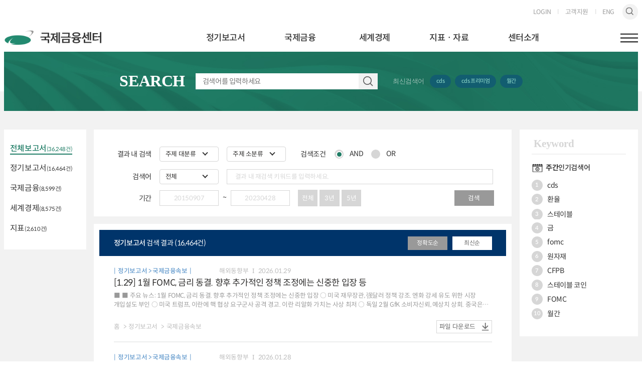

--- FILE ---
content_type: text/html;charset=utf-8
request_url: https://www.kcif.or.kr/search?val=SLOOS
body_size: 101991
content:
<!DOCTYPE html>
<html lang="ko">
<head>
	<meta charset="utf-8">
<meta http-equiv="X-UA-Compatible" content="IE=edge">
<meta name="viewport"
	content="width=device-width, user-scalable=no, initial-scale=1.0, maximum-scale=1.0, minimum-scale=1.0">
<meta name="apple-mobile-web-app-capable" content="yes">
<meta name="format-detection" content="telephone=no">
<meta name="theme-color" content="#001e5b">
<meta name="title" content="KCIF 국제금융센터">
<meta name="keywords" content="KCIF 국제금융센터">
<meta name="language" content="kr">
<link rel="shortcut icon" type="image/x-icon"
	href="/res/img/favicon.ico">
<link rel="apple-touch-icon-precomposed" sizes="114x114"
	href="/res/img/favicon.png">
<link rel="stylesheet" href="/res/font/font.css">
<link rel="stylesheet" href="/res/css/style.css">
<link rel="stylesheet" href="/res/css/mypage.css">
<link rel="stylesheet" href="/res/lib/billboard.css">

<meta name="title"
			content="KCIF 국제금융센터 -  -  - 검색">
	<meta name="description" content="KCIF 국제금융센터">
	<meta property="og:type" content="website">
<meta property="og:image" content="/res/img/OG1.jpg">
<meta property="og:title"
			content="KCIF 국제금융센터 -  -  - 검색">
	<meta property="og:description" content="KCIF 국제금융센터">
	<meta property="og:url" content="https://www.kcif.or.kr">
<!-- <link href="https://fonts.googleapis.com/css2?family=Roboto+Condensed:wght@300;400;700&display=swap" rel="stylesheet"> -->
<script type="text/javascript" src="/res/lib/jQuery.v2.2.4.js"></script>
<script type="text/javascript" src="/res/lib/jQuery.easing.js"></script>
<script type="text/javascript" src="/res/lib/jQuery.slick.js"></script>
<script type="text/javascript" src="/res/lib/jquery-ui.js"></script>

<script type="text/javascript" src="/res/lib/d3.v6.min.js"></script>
<script type="text/javascript" src="/res/lib/billboard.min.js"></script>
<script type="text/javascript" src="/res/js/kcif_chart.js"></script>


<script type="text/javascript" src="/res/js/kcif_indicators.js"></script>


<script type="text/javascript" src="/res/js/kcif_main.js"></script>
<script type="text/javascript" src="/res/js/kcif_item.js"></script>


<script type="text/javascript" src="/res/js/kcif_common.js"></script>
<script type="text/javascript" src="/res/sysMngr/dev_js/cookie.js"></script>

<script async
	src="https://www.googletagmanager.com/gtag/js?id=G-FGDH2DGS0E"></script>
<script>
	(function(w, d, s, l, i) {
		w[l] = w[l] || [];
		w[l].push({
			'gtm.start' : new Date().getTime(),
			event : 'gtm.js'
		});
		var f = d.getElementsByTagName(s)[0], j = d.createElement(s), dl = l != 'dataLayer' ? '&l='
				+ l
				: '';
		j.async = true;
		j.src = 'https://www.googletagmanager.com/gtm.js?id=' + i + dl;
		f.parentNode.insertBefore(j, f);
	})(window, document, 'script', 'dataLayer', 'GTM-MRT4QHL');

	window.dataLayer = window.dataLayer || [];
	function gtag() {
		dataLayer.push(arguments);
	}
	gtag('js', new Date());

	gtag('config', 'G-FGDH2DGS0E');
	
</script>
<script type="application/ld+json">
	{
		 "@context": "http://schema.org",
		 "@type": "Organization",
		 "name": "KCIF 국제금융센터",
		 "url": "https://www.kcif.or.kr/",
		 "sameAs": [
		   "https://www.youtube.com/@user-hs5iq8lc7c"
		 ]
	}
</script><title>KCIF 국제금융센터</title>
<script type="text/javascript">
	var isMobile = /Mobi/i.test(window.navigator.userAgent);
	
	$(function(){
		if(isMobile == true){
			$(".site_area").eq(0).addClass('on');
			$(".site_area").eq(0).find('button').addClass('on');
		}
	});
	
	  $(window).load(function () {	    
			var rpt_cd_pt_dtl = $("input[name='rpt_cd_pt_dtl']").val();			
			// 기본
			/*
			if(!rpt_cd_pt_dtl){
				$(".search_lmb_btn").text("전체보고서 (" + '36,248' + "건)");	
			}else if (rpt_cd_pt_dtl == "002001") {				
				$(".search_lmb_btn").text("정기보고서 (" + '16,464' + "건)");
			}else if (rpt_cd_pt_dtl == "002002") {
				$(".search_lmb_btn").text("국제금융 (" + '8,599' + "건)");
			}else if (rpt_cd_pt_dtl == "002003") {
				$(".search_lmb_btn").text("세계경제 (" + '8,575' + "건)");
			}else if (rpt_cd_pt_dtl == "002004") {
				$(".search_lmb_btn").text("지표 (" + '2,610' + "건)");
			}
			*/
			
	});	
	
	var cd2 = '';
	var param_str = 'sval=&amp;dsval=&amp;cd1=&amp;cd2=&amp;sDate=&amp;eDate=&amp;skey=&amp;odr=new';
	var rpt_cd_pt = '';
	var rpt_cd = '';
	
		$(document).ready(function (){			
			var oThis;			
			if(!rpt_cd) {
				$("#btn_all").addClass("on");
				oThis = $("#btn_all"); 
			} else if(rpt_cd.substr(0,6) === "002001") {
				$("#btn_routine").addClass("on");
				oThis = $("#btn_routine");
			} else if(rpt_cd.substr(0,6) === "002002") {
				$("#btn_finance").addClass("on");
				oThis = $("#btn_finance");
			} else if(rpt_cd.substr(0,6) === "002003") {
				$("#btn_world").addClass("on");
				oThis = $("#btn_world");
			} else if(rpt_cd.substr(0,6) === "002004") {
				$("#btn_indicator").addClass("on");
				oThis = $("#btn_indicator");
			}
			kcifFn.lnbToggle(oThis);
			
			/*
			$("#sval").keydown(function(e) {				
		    	if (e.which == 13)	search();
			});
			*/
			
			$("#dsval").keydown(function(e) {				
		    	if (e.which == 13)	searchDtl();
			});					
			
			// 숫자입력
			$("input:text[numberOnly]").on("keyup", function() {			  
				  $(this).val($(this).val().replace(/[^0-9-]/g,""));
			});			
			
		});
		
		// 검색
		function search(){			
			
			var searchWord = $("#sval").val();
			if(!searchWord){
				alert("검색어를 입력해주세요.");
				$("#sval").focus();
				return;
			}
			
			if($("#sDate").val() || $("#eDate").val()){
				if(!isDate($("#sDate").val())){
					alert("시작일을 형식에 맞게 입력해주세요.");
					$("#sDate").focus();
					return;
				}
				
				if(!isDate($("#eDate").val())){
					alert("종료일을 형식에 맞게 입력해주세요.");
					$("#eDate").focus();
					return;
				}
			}
			
			$("#searchForm").find("input:text, select, input:radio, input:hidden").each(function (){				
				if($(this).attr("name") != "sval"){					
					$(this).val("");
				}				
			});
			
			var rs = setKeyWord(searchWord);			
			if(rs){
				$("#searchForm").attr("action", "/search?sval=" + sval);
				$("#searchForm").submit();
			}else{
				alert("일시적인 오류가 발생 했습니다. 잠시 후 다시 시도해 주세요.");				
			}
		}
	
		// 결과 내 재검색
		function searchDtl(){					
			
			var searchWord = $("#dsval").val()
			
			if($("#sDate").val() || $("#eDate").val()){
				if(!isDate($("#sDate").val())){
					alert("시작일을 형식에 맞게 입력해주세요.");
					$("#sDate").focus();
					return;
				}
				
				if(!isDate($("#eDate").val())){
					alert("종료일을 형식에 맞게 입력해주세요.");
					$("#eDate").focus();
					return;
				}					
			}					
			
			var rs = setKeyWord(searchWord);		
			if(rs){
				submit();	
			}else{
				alert("일시적인 오류가 발생 했습니다. 잠시 후 다시 시도해 주세요.");
			}			
		}
		
		//문자가 날짜형이 맞는지 체크            
		function isDate(txtDate) {
		    var currVal = txtDate;
		    if (currVal == '')
		        return false;		 
		    var rxDatePattern = /^(\d{4})(\d{1,2})(\d{1,2})$/; //Declare Regex                  
		    var dtArray = currVal.match(rxDatePattern); // is format OK?		 
		    if (dtArray == null)
		        return false;		 
		    //Checks for yyyymmdd format.
		    dtYear = dtArray[1];
		    dtMonth = dtArray[2];
		    dtDay = dtArray[3];		 
		    if (dtMonth < 1 || dtMonth > 12)
		        return false;
		    else if (dtDay < 1 || dtDay > 31)
		        return false;
		    else if ((dtMonth == 4 || dtMonth == 6 || dtMonth == 9 || dtMonth == 11) && dtDay == 31)
		        return false;
		    else if (dtMonth == 2) {
		        var isleap = (dtYear % 4 == 0 && (dtYear % 100 != 0 || dtYear % 400 == 0));
		        if (dtDay > 29 || (dtDay == 29 && !isleap))
		            return false;
		    }
		    return true;
		}		
		
		// 검색 주기 버튼
		function setDate(gubun, oThis){
			var startdate;
			var enddate= new Date().toISOString().split('T')[0];			
			var sDt = new Date();
			
			// 전체
			if(gubun === "A"){
				startdate = '2000-01-03';
			// 3년
			}else if (gubun === "3") {
				startdate = new Date(sDt.setFullYear( sDt.getFullYear() - 3 )).toISOString().split('T')[0];
			} else if (gubun === "5"){
				startdate = new Date(sDt.setFullYear( sDt.getFullYear() - 5 )).toISOString().split('T')[0];
			}
			$("#sDate").val(startdate.replaceAll("-", ""));
			$("#eDate").val(enddate.replaceAll("-", ""));
			$("#date_fmt").val(gubun);
			submit();
		}
		
		function searchKeyWord(word){
			$("#sval").val(word);
			submit();
		}
		
		function setParam(code, gubun, count){		
			if(count < 1){
				alert("검색 결과가 존재하지 않습니다.");
				return;
			}			
			if(code==="all"){
				$("#rpt_cd").val("");
			}else {
				$("#rpt_cd").val(code);
			}
			$("#odr").val(gubun);
			$("#hidden_pg").val("1");
			submit();
		}
		
		function submit(){
			var form = $("#searchForm");			
			form.attr("action", "/search");
			//$("#hidden_pg").val("1");
			form.submit();			
		}
		
		function pageFunction(pageNo){			
			$("#hidden_pg").val(pageNo);
			submit();
		}		
		
		function change_pp(pvalue){
			$("#hidden_pp").val(pvalue);			
			submit();
		}
		
		function secondSelect(cd){
			$("#cd2").val("");
			submit();			
		}
		function skeyChange(){
			submit();
		}
		
		function secondDepth(value){
			if(value){
				$("#rpt_cd").val(value+"001");	
			}	 else {
				$("#rpt_cd").val("");
				$("#rpt_cd_pt").val("");
			}
			submit();
		}
		
		function secondSubmit(value){
			$("#rpt_cd").val(value);
			submit();
		}
		
	</script>		
</head>
<body>
<noscript>
<iframe src="https://www.googletagmanager.com/ns.html?id=GTM-MRT4QHL"
height="0" width="0" style="display:none;visibility:hidden"></iframe>
</noscript>
<header>
    <div class="container">
        <div class="login_wrap">        		
        
        	<a href="/webUser/login">LOGIN</a>
        		<a href="/etc/infromation">고객지원</a>
            	<a href="/eng">ENG</a>
            <button type="button" class="search" onclick="kcifFn.headerSearchBtn(this,1)">검색</button>                       
            <div class="world_search world_search_hide">
                <div class="world_search_wrap">
                    <h1 class="logo"><a href="/"><img src="/res/img/main_logo.png" alt="kcif 국제금융센터"></a></h1>
                    <div class="search_wrap">                    
                        <p>SEARCH</p>
                        <label><input type="text" id="sval1" name="sval1" placeholder="검색어를 입력하세요"><button type="button" class="search" onclick="searchAll('sval1');">자료 검색</button></label>
                        <button type="button" class="close" onclick="kcifFn.headerSearchBtn(this,0)">검색창 닫기</button>                    
                    </div>
                </div>
            </div>
                        
        </div>
        <div class="nav_wrap nav_kr">
            <h1 class="logo"><a href="/"><img src="/res/img/main_logo.png" alt="kcif 국제금융센터"></a></h1>
            <div class="menu">
                <nav>
                    <ul class="gnb_wrap">
                    	<li>
			                            <a href="/annual/reportList">정기보고서</a>
			                            <div class="gnb_downslide ">
			                                <div class="guide">
			                                    <div class="tit_wrap">
			                                        <h2>정기보고서</h2>
			                                        <p>Periodicals</p>
			                                    </div>
			                                    <div class="menu_each_wrap">
													<div class="menu_each">
															<div class="item"><a href="/annual/reportList">전체보고서</a></div>
																	<div class="item"><a href="/annual/newsflashList">국제금융속보</a></div>
																	<div class="item"><a href="/annual/weeklyList">주간보고서</a></div>
																	<div class="item"><a href="/annual/monthlyList">월간보고서</a></div>
																	<div class="item"><a href="/annual/dailyList">특별일보</a></div>
																	<div class="item"><a href="/annual/videoList">영상보고서</a></div>
																	</div>
														</div>
</div>
			                            </div>
			                        </li>
		                    	<li>
			                            <a href="/finance/financeList">국제금융</a>
			                            <div class="gnb_downslide finance">
			                                <div class="guide">
			                                    <div class="tit_wrap">
			                                        <h2>국제금융</h2>
			                                        <p>International Finance</p>
			                                    </div>
			                                    <div class="menu_each_wrap">
													<div class="menu_each">
															<div class="item"><a href="/finance/financeList">전체보고서</a></div>
																	<div class="item"><a href="/finance/forexList">외환</a></div>
																	<div class="item"><a href="/finance/bondList">채권</a></div>
																	<div class="item"><a href="/finance/stockList">주식</a></div>
																	<div class="item"><a href="/finance/capitalList">자본유출입</a></div>
																	<div class="item"><a href="/finance/materialsList">원자재</a></div>
																	<div class="item"><a href="/finance/bankList">은행</a></div>
																	<div class="item"><a href="/finance/etcList">기타</a></div>
																	</div>
														</div>
</div>
			                            </div>
			                        </li>
		                    	<li>
			                            <a href="/economy/economyList">세계경제</a>
			                            <div class="gnb_downslide economy">
			                                <div class="guide">
			                                    <div class="tit_wrap">
			                                        <h2>세계경제</h2>
			                                        <p>Global Economy</p>
			                                    </div>
			                                    <div class="menu_each_wrap">
													<div class="menu_each">
															<div class="item"><a href="/economy/economyList">전체보고서</a></div>
																	<div class="item"><a href="/economy/america">미국</a></div>
																	<div class="item"><a href="/economy/china">중국</a></div>
																	<div class="item"><a href="/economy/europe">유럽</a></div>
																	<div class="item"><a href="/economy/japan">일본</a></div>
																	<div class="item"><a href="/economy/emerging">신흥국</a></div>
																	<div class="item"><a href="/economy/global">글로벌</a></div>
																	<div class="item"><a href="/economy/overseas">해외시각</a></div>
																	</div>
														</div>
</div>
			                            </div>
			                        </li>
		                    	<li>
			                            <a href="/chart/exchangeList">지표ㆍ자료</a>
			                            <div class="gnb_downslide chart">
			                                <div class="guide">
			                                    <div class="tit_wrap">
			                                        <h2>지표ㆍ자료</h2>
			                                        <p>IndexㆍData</p>
			                                    </div>
			                                    <div class="menu_each_wrap">
													<div class="menu_each depth">
																<div class="item">
																				<a href="/chart/exchangeList">금융지표</a>
																			<ul class="menu_each">
																					<li><a href="/chart/exchangeList">환율</a></li>
																						<li><a href="/chart/stockList">주가</a></li>
																						<li><a href="/chart/intrList">금리</a></li>
																						<li><a href="/chart/commList">원자재</a></li>
																						<li><a href="/chart/frgnExchRsrvList">외환보유액</a></li>
																						<li><a href="/chart/majorFinance">주요금융지표</a></li>
																						<li><a href="/chart/financeList">금융지표전망</a></li>
																						</ul>
																			</div>
<!-- 																		<div class="item"><a href="javascript:;">오시는 길</a></div> -->
																	<div class="item">
																				<a href="/chart/ecnmcIndct?ct=AM">경제지표</a>
																			<ul class="menu_each">
																					<li><a href="/chart/ecnmcIndct?ct=AM">미국</a></li>
																						<li><a href="/chart/ecnmcIndct?ct=CN">중국</a></li>
																						<li><a href="/chart/ecnmcIndct?ct=EU">유럽</a></li>
																						<li><a href="/chart/ecnmcIndct?ct=JP">일본</a></li>
																						<li><a href="/chart/ecnmcIndct?ct=EM">신흥국</a></li>
																						<li><a href="/chart/ecnmcIndct?ct=KR">한국</a></li>
																						<li><a href="/chart/majorEconomy">주요경제지표</a></li>
																						<li><a href="/chart/economyList">경제지표전망</a></li>
																						</ul>
																			</div>
<!-- 																		<div class="item"><a href="javascript:;">오시는 길</a></div> -->
																	</div>
														</div>
</div>
			                            </div>
			                        </li>
		                    	<li>
			                            <a href="/center/greetings">센터소개</a>
			                            <div class="gnb_downslide center">
			                                <div class="guide">
			                                    <div class="tit_wrap">
			                                        <h2>센터소개</h2>
			                                        <p>About KCIF</p>
			                                    </div>
			                                    <div class="menu_each_wrap">
													<div class="menu_each depth">
																<div class="item">
																				<a href="/center/greetings">센터안내</a>
																			<ul class="menu_each">
																					<li><a href="/center/greetings">인사말</a></li>
																						<li><a href="/center/centerNews">센터 동정</a></li>
																						<li><a href="/center/history">연혁</a></li>
																						<li><a href="/center/group">조직ㆍ직원</a></li>
																						<li><a href="/center/purpose">설립목적ㆍ기능</a></li>
																						<li><a href="/center/network">KCIF 네트워크</a></li>
																						<li><a href="/center/ledger">역대원장</a></li>
																						</ul>
																			</div>
<!-- 																		<div class="item"><a href="javascript:;">오시는 길</a></div> -->
																	<div class="item">
																				<a href="/center/noticeList">미디어</a>
																			<ul class="menu_each">
																					<li><a href="/center/noticeList">공지사항</a></li>
																						<li><a href="/center/pressList">보도자료</a></li>
																						<li><a href="/center/contributionList">기고ㆍ강연</a></li>
																						<li><a href="/center/seminarList">행사ㆍ세미나</a></li>
																						</ul>
																			</div>
<!-- 																		<div class="item"><a href="javascript:;">오시는 길</a></div> -->
																	<div class="item">
																				<a href="/center/contact">오시는 길</a>
																			</div>
<!-- 																		<div class="item"><a href="javascript:;">오시는 길</a></div> -->
																	</div>
														</div>
</div>
			                            </div>
			                        </li>
		                    	</ul>
                </nav>
                <button type="button" class="sitemap_btn" onclick="kcifFn.siteMenuOpen('#siteMap')">햄버거버튼</button>
            </div>
        </div>
        <div class="mo_wrap">
            <h1 class="logo"><a href="/"><img src="../res/img/main_logo.png" alt="kcif 국제금융센터"></a></h1>
            <div class="menu">
                <button type="button" class="search" onclick="kcifFn.headerSearchBtn(this,1)">검색</button>
                <div class="world_search world_search_hide">
                    <div class="world_search_wrap">
                        <h1 class="logo"><a href="/"><img src="../res/img/main_logo.png" alt="kcif 국제금융센터"></a></h1>
                        <div class="search_wrap">
                            <p>SEARCH</p>
                            <label><input type="text" name="sval2" id="sval2"  placeholder="검색어를 입력하세요"><button type="button" class="search" onclick="searchAll('sval2');">자료 검색</button></label>
                            <button type="button" class="close" onclick="kcifFn.headerSearchBtn(this,0)">검색창 닫기</button>
                        </div>
                    </div>
                </div>
                <button type="button" class="sitemap_btn" onclick="kcifFn.siteMenuOpen('#siteMapMo')">햄버거버튼</button>
            </div>
        </div>
    </div>
    <script type="text/javascript">
	function logout_inc_user(name){
		var result = window.confirm(name + "님 로그아웃 하시겠습니까?");
		if(result){
			location.href = "/webUser/login/logout";
		}
	}    
    </script>
    <!-- 사이트맵 -->
 <div id="siteMap" class="sitemap">
    <div class="guide">
        <div class="sitemap_top">
            <h1><a href="/"><img src="../res/img/main_logo.png" alt="kcif 국제금융센터"></a></h1>
            <h2>SITEMAP</h2>
            <button type="button" class="btn_close" onclick="kcifFn.siteMenuClose('#siteMap')">메뉴 닫기</button>
        </div>
        <div class="sitemap_con">
        	<div class="depth row_two">
			                <h5><a href="javascript:;">정기보고서</a></h5>
			                <ul class="menu_each">
			                	<li><a href="/annual/reportList">전체보고서</a></li>
				                    		<li><a href="/annual/newsflashList">국제금융속보</a></li>
				                    		<li><a href="/annual/weeklyList">주간보고서</a></li>
				                    		<li><a href="/annual/monthlyList">월간보고서</a></li>
				                    		<li><a href="/annual/dailyList">특별일보</a></li>
				                    		<li><a href="/annual/videoList">영상보고서</a></li>
				                    		</ul>
			            </div>
		            <div class="depth row_two">
			                <h5><a href="javascript:;">국제금융</a></h5>
			                <ul class="menu_each">
			                	<li><a href="/finance/financeList">전체보고서</a></li>
				                    		<li><a href="/finance/forexList">외환</a></li>
				                    		<li><a href="/finance/bondList">채권</a></li>
				                    		<li><a href="/finance/stockList">주식</a></li>
				                    		<li><a href="/finance/capitalList">자본유출입</a></li>
				                    		<li><a href="/finance/materialsList">원자재</a></li>
				                    		<li><a href="/finance/bankList">은행</a></li>
				                    		<li><a href="/finance/etcList">기타</a></li>
				                    		</ul>
			            </div>
		            <div class="depth row_two">
			                <h5><a href="javascript:;">세계경제</a></h5>
			                <ul class="menu_each">
			                	<li><a href="/economy/economyList">전체보고서</a></li>
				                    		<li><a href="/economy/america">미국</a></li>
				                    		<li><a href="/economy/china">중국</a></li>
				                    		<li><a href="/economy/europe">유럽</a></li>
				                    		<li><a href="/economy/japan">일본</a></li>
				                    		<li><a href="/economy/emerging">신흥국</a></li>
				                    		<li><a href="/economy/global">글로벌</a></li>
				                    		<li><a href="/economy/overseas">해외시각</a></li>
				                    		</ul>
			            </div>
		            <div class="depth row_two">
			                <h5><a href="javascript:;">지표ㆍ자료</a></h5>
			                <ul class="menu_each">
			                	<li>
						                        	<a href="/chart/exchangeList">금융지표</a>
						                        <ul>
						                        		<li><a href="/chart/exchangeList">환율</a></li>
								                            	<li><a href="/chart/stockList">주가</a></li>
								                            	<li><a href="/chart/intrList">금리</a></li>
								                            	<li><a href="/chart/commList">원자재</a></li>
								                            	<li><a href="/chart/frgnExchRsrvList">외환보유액</a></li>
								                            	<li><a href="/chart/majorFinance">주요금융지표</a></li>
								                            	<li><a href="/chart/financeList">금융지표전망</a></li>
								                            	</ul>
						                    </li>
				                       	<li>
						                        	<a href="/chart/ecnmcIndct?ct=AM">경제지표</a>
						                        <ul>
						                        		<li><a href="/chart/ecnmcIndct?ct=AM">미국</a></li>
								                            	<li><a href="/chart/ecnmcIndct?ct=CN">중국</a></li>
								                            	<li><a href="/chart/ecnmcIndct?ct=EU">유럽</a></li>
								                            	<li><a href="/chart/ecnmcIndct?ct=JP">일본</a></li>
								                            	<li><a href="/chart/ecnmcIndct?ct=EM">신흥국</a></li>
								                            	<li><a href="/chart/ecnmcIndct?ct=KR">한국</a></li>
								                            	<li><a href="/chart/majorEconomy">주요경제지표</a></li>
								                            	<li><a href="/chart/economyList">경제지표전망</a></li>
								                            	</ul>
						                    </li>
				                       	</ul>
			            </div>
			    	<div class="depth row_two">
			                <h5><a href="javascript:;">센터소개</a></h5>
			                <ul class="menu_each">
			                	<li>
						                        	<a href="/center/greetings">센터안내</a>
						                        <ul>
						                        		<li><a href="/center/greetings">인사말</a></li>
								                            	<li><a href="/center/centerNews">센터 동정</a></li>
								                            	<li><a href="/center/history">연혁</a></li>
								                            	<li><a href="/center/group">조직ㆍ직원</a></li>
								                            	<li><a href="/center/purpose">설립목적ㆍ기능</a></li>
								                            	<li><a href="/center/network">KCIF 네트워크</a></li>
								                            	<li><a href="/center/ledger">역대원장</a></li>
								                            	</ul>
						                    </li>
				                       	<li>
						                        	<a href="/center/noticeList">미디어</a>
						                        <ul>
						                        		<li><a href="/center/noticeList">공지사항</a></li>
								                            	<li><a href="/center/pressList">보도자료</a></li>
								                            	<li><a href="/center/contributionList">기고ㆍ강연</a></li>
								                            	<li><a href="/center/seminarList">행사ㆍ세미나</a></li>
								                            	</ul>
						                    </li>
				                       	<li>
						                        	<a href="/center/contact">오시는 길</a>
						                        <ul>
						                        		</ul>
						                    </li>
				                       	</ul>
			            </div>
			    	<div class="depth">
			            	<h5><a href="javascript:;">고객지원</a></h5>
			                <ul class="menu_each">
	                        	<li><a href="/etc/infromation">정보이용 안내</a></li>
			                            	<li><a href="/etc/qnaList">Q&A</a></li>
			                            	<li><a href="/etc/newsletter">뉴스레터 신청</a></li>
			                            	<li><a href="/etc/forex">외환위기사례</a></li>
			                            	</ul>
			            </div>
			    	<div class="depth">
		                    <h5><a href="javascript:;">보고서 모음</a></h5>
		                    <ul class="menu_each">
		                    	<li><a href="/analysis/analysisList">분석보고서</a></li>
			                        		<li><a href="/brief/briefList">이슈브리핑</a></li>
			                        		<li><a href="/hotissue/hotissueMain">핫이슈</a></li>
			                        		<li><a href="/report/reportList">전체 보고서 목록</a></li>
			                        		</ul>
		                </div>
		            </div>
    </div>
</div><!-- sitemap -->
  <div id="siteMapMo" class="site_map_mo">
    <div class="site_map_mo_top">
        <h1><a href="/"><img src="../res/img/main_logo.png" alt="KCIF 국제금융센터"></a></h1>
        <div class="right">
            <button type="button" class="search" onclick="kcifFn.headerSearchBtn(this,1)">검색</button>
            <div class="world_search world_search_hide">
                <div class="world_search_wrap">
                    <h1 class="logo"><a href="/"><img src="../res/img/main_logo_w.png" alt="kcif 국제금융센터"></a></h1>
                    <div class="search_wrap">
                        <p>SEARCH</p>
                        <label><input type="text" name="sval3" placeholder="검색어를 입력하세요"><button type="button" class="search" onclick="searchAll('sval3');">자료 검색</button></label>
                        <button type="button" class="close" onclick="kcifFn.headerSearchBtn(this,0)">검색창 닫기</button>
                    </div>
                </div>
            </div>
            <a href="/eng" class="eng">ENG</a>
            <button type="button" class="close" onclick="kcifFn.siteMenuClose('#siteMapMo')">닫기</button>
        </div>
    </div>
    <div class="site_map_mo_mid">
        <div class="center_guide">
            <!-- 각 메뉴에 뎁스에 맞게 on 처리 해주세요 -->
            <div class="site_area ">
			                <h5><button type="button" onclick="kcifFn.itemOnOff(this,3)" class="">정기보고서</button></h5>
			                <div class="menu_wrap no_depth">
			                    <ul class="depth_2">
			                    	<li><a href="/annual/reportList" class="">전체보고서</a></li>
			                        		<li><a href="/annual/newsflashList" class="">국제금융속보</a></li>
			                        		<li><a href="/annual/weeklyList" class="">주간보고서</a></li>
			                        		<li><a href="/annual/monthlyList" class="">월간보고서</a></li>
			                        		<li><a href="/annual/dailyList" class="">특별일보</a></li>
			                        		<li><a href="/annual/videoList" class="">영상보고서</a></li>
			                        		</ul>
			                </div>
			            </div>
		            <div class="site_area ">
			                <h5><button type="button" onclick="kcifFn.itemOnOff(this,3)" class="">국제금융</button></h5>
			                <div class="menu_wrap no_depth">
			                    <ul class="depth_2">
			                    	<li><a href="/finance/financeList" class="">전체보고서</a></li>
			                        		<li><a href="/finance/forexList" class="">외환</a></li>
			                        		<li><a href="/finance/bondList" class="">채권</a></li>
			                        		<li><a href="/finance/stockList" class="">주식</a></li>
			                        		<li><a href="/finance/capitalList" class="">자본유출입</a></li>
			                        		<li><a href="/finance/materialsList" class="">원자재</a></li>
			                        		<li><a href="/finance/bankList" class="">은행</a></li>
			                        		<li><a href="/finance/etcList" class="">기타</a></li>
			                        		</ul>
			                </div>
			            </div>
		            <div class="site_area ">
			                <h5><button type="button" onclick="kcifFn.itemOnOff(this,3)" class="">세계경제</button></h5>
			                <div class="menu_wrap no_depth">
			                    <ul class="depth_2">
			                    	<li><a href="/economy/economyList" class="">전체보고서</a></li>
			                        		<li><a href="/economy/america" class="">미국</a></li>
			                        		<li><a href="/economy/china" class="">중국</a></li>
			                        		<li><a href="/economy/europe" class="">유럽</a></li>
			                        		<li><a href="/economy/japan" class="">일본</a></li>
			                        		<li><a href="/economy/emerging" class="">신흥국</a></li>
			                        		<li><a href="/economy/global" class="">글로벌</a></li>
			                        		<li><a href="/economy/overseas" class="">해외시각</a></li>
			                        		</ul>
			                </div>
			            </div>
		            <div class="site_area ">
			                <h5><button type="button" onclick="kcifFn.itemOnOff(this,3)" class="">지표ㆍ자료</button></h5>
			                <div class="menu_wrap">
			                    <ul class="depth_2">
			                    	<li>
						                            <button type="button" onclick="kcifFn.itemOnOff(this,2)" class="">금융지표</button>
						                            <ul class="depth_3">
						                                <li><a href="/chart/exchangeList">환율</a></li>
						                                		<li><a href="/chart/stockList">주가</a></li>
						                                		<li><a href="/chart/intrList">금리</a></li>
						                                		<li><a href="/chart/commList">원자재</a></li>
						                                		<li><a href="/chart/frgnExchRsrvList">외환보유액</a></li>
						                                		<li><a href="/chart/majorFinance">주요금융지표</a></li>
						                                		<li><a href="/chart/financeList">금융지표전망</a></li>
						                                		</ul>
						                        </li>
				                        	<li>
						                            <button type="button" onclick="kcifFn.itemOnOff(this,2)" class="">경제지표</button>
						                            <ul class="depth_3">
						                                <li><a href="/chart/ecnmcIndct?ct=AM">미국</a></li>
						                                		<li><a href="/chart/ecnmcIndct?ct=CN">중국</a></li>
						                                		<li><a href="/chart/ecnmcIndct?ct=EU">유럽</a></li>
						                                		<li><a href="/chart/ecnmcIndct?ct=JP">일본</a></li>
						                                		<li><a href="/chart/ecnmcIndct?ct=EM">신흥국</a></li>
						                                		<li><a href="/chart/ecnmcIndct?ct=KR">한국</a></li>
						                                		<li><a href="/chart/majorEconomy">주요경제지표</a></li>
						                                		<li><a href="/chart/economyList">경제지표전망</a></li>
						                                		</ul>
						                        </li>
				                        	</ul>
			                </div>
			            </div>
	            	<div class="site_area ">
			                <h5><button type="button" onclick="kcifFn.itemOnOff(this,3)" class="">센터소개</button></h5>
			                <div class="menu_wrap">
			                    <ul class="depth_2">
			                    	<li>
						                            <button type="button" onclick="kcifFn.itemOnOff(this,2)" class="">센터안내</button>
						                            <ul class="depth_3">
						                                <li><a href="/center/greetings">인사말</a></li>
						                                		<li><a href="/center/centerNews">센터 동정</a></li>
						                                		<li><a href="/center/history">연혁</a></li>
						                                		<li><a href="/center/group">조직ㆍ직원</a></li>
						                                		<li><a href="/center/purpose">설립목적ㆍ기능</a></li>
						                                		<li><a href="/center/network">KCIF 네트워크</a></li>
						                                		<li><a href="/center/ledger">역대원장</a></li>
						                                		</ul>
						                        </li>
				                        	<li>
						                            <button type="button" onclick="kcifFn.itemOnOff(this,2)" class="">미디어</button>
						                            <ul class="depth_3">
						                                <li><a href="/center/noticeList">공지사항</a></li>
						                                		<li><a href="/center/pressList">보도자료</a></li>
						                                		<li><a href="/center/contributionList">기고ㆍ강연</a></li>
						                                		<li><a href="/center/seminarList">행사ㆍ세미나</a></li>
						                                		</ul>
						                        </li>
				                        	<li><a href="/center/contact" class="">오시는 길</a></li>
				                        	</ul>
			                </div>
			            </div>
	            	<div class="mo_login_wrap ">
                <a href="/webUser/login" class="login btn">LOGIN</a>
	        		</div>
            <div class="site_area info_btn ">
            	<h5><button type="button" class="btn " onclick="kcifFn.itemOnOff(this,3)">고객지원</button></h5>
		                <div class="menu_wrap no_depth">
		                    <ul class="depth_2">
		                    	<li><a href="/etc/infromation" class="">정보이용 안내</a></li>
		                        		<li><a href="/etc/qnaList" class="">Q&A</a></li>
		                        		<li><a href="/etc/newsletter" class="">뉴스레터 신청</a></li>
		                        		<li><a href="/etc/forex" class="">외환위기사례</a></li>
		                        		</ul>
		                </div>
	            	</div>
        </div>
    </div>
</div></header><section id="contents" class="search">
    <div class="container">
    <form name="searchForm" id="searchForm" method="get">
    		<input type="hidden" name="rpt_cd" id="rpt_cd" value=""/>    		
    		<input type="hidden" name="odr" id="odr" value="new"/>
    		<input type="hidden" id="hidden_pp" name="pp" value="">
				<input type="hidden" id="hidden_pg" name="pg" value="">
				<input type="hidden" id="date_fmt" name="date_fmt" value="">
        <div class="page_top world_search">
            <div class="search_wrap">
                <p>SEARCH</p>
                 <label><input type="text" placeholder="검색어를 입력하세요" value="" name="sval" id="sval"><button type="button" class="search" onclick="search();">자료 검색</button></label>
                <span class="relation_search">
                    <p>최신검색어</p>
                    <ul>
                    		<li><button type="button" onclick="searchKeyWord('cds');">cds</button></li>
                        <li><button type="button" onclick="searchKeyWord('cds 프리미엄');">cds 프리미엄</button></li>
                        <li><button type="button" onclick="searchKeyWord('월간');">월간</button></li>
                        </ul>
                </span>
            </div>
        </div>
        <div class="page_wrap header_point">
            <div class="search_page_lmb">
                        		
                <ul class="search_side_menu">
                    <li>
                        <button type="button" onclick="setParam('all','', 36,248)" class="depth_btn" id="btn_all">전체보고서<span>(36,248건)</span></button>
                    </li>
                    <li>
                        <button type="button" class="depth_btn" onclick="kcifFn.lnbToggle(this)" id="btn_routine" >정기보고서<span>(16,464건)</span></button>
                        <ul class="depth_wrap">
				                    <li><a href="javascript:;" onclick="setParam('002001001','', 10,186)" class="">국제금융속보 (10,186건)</a></li>
				                    <li><a href="javascript:;" onclick="setParam('002001003','', 3,687)" class="">주간 (3,687건)</a></li>
				                    <li><a href="javascript:;" onclick="setParam('002001004','', 926)" class="">월간 (926건)</a></li>
				                    <li><a href="javascript:;" onclick="setParam('002001005','', 1,665)" class="">특별일보 (1,665건)</a></li>
				                    </ul>
                    </li>
                    <li>
                        <button type="button" class="depth_btn" onclick="kcifFn.lnbToggle(this)" id="btn_finance">국제금융<span>(8,599건)</span></button>
                        <ul class="depth_wrap">
				                    <li><a href="javascript:;" onclick="setParam('002002001','', 4,421)" class="">외환 (4,421건)</a></li>
				                    <li><a href="javascript:;" onclick="setParam('002002002','', 1,642)" class="">채권 (1,642건)</a></li>
				                    <li><a href="javascript:;" onclick="setParam('002002003','', 832)" class="">주식 (832건)</a></li>
				                    <li><a href="javascript:;" onclick="setParam('002002004','', 325)" class="">자본유출입 (325건)</a></li>
				                    <li><a href="javascript:;" onclick="setParam('002002005','', 430)" class="">원자재 (430건)</a></li>
				                    <li><a href="javascript:;" onclick="setParam('002002006','', 528)" class="">은행 (528건)</a></li>
				                    <li><a href="javascript:;" onclick="setParam('002002007','', 420)" class="">기타 (420건)</a></li>
				                    </ul>
                    </li>
                    <li>
                        <button type="button" class="depth_btn" onclick="kcifFn.lnbToggle(this)" id="btn_world">세계경제<span>(8,575건)</span></button>
                        <ul class="depth_wrap">
				                    <li><a href="javascript:;" onclick="setParam('002003001','', 1,902)" class="">미국 (1,902건)</a></li>
				                    <li><a href="javascript:;" onclick="setParam('002003002','', 1,018)" class="">중국 (1,018건)</a></li>
				                    <li><a href="javascript:;" onclick="setParam('002003003','', 808)" class="">유럽 (808건)</a></li>
				                    <li><a href="javascript:;" onclick="setParam('002003004','', 580)" class="">일본 (580건)</a></li>
				                    <li><a href="javascript:;" onclick="setParam('002003005','', 927)" class="">신흥국 (927건)</a></li>
				                    <li><a href="javascript:;" onclick="setParam('002003006','', 211)" class="">글로벌 (211건)</a></li>
				                    <li><a href="javascript:;" onclick="setParam('002003007','', 3,129)" class="">해외시각 (3,129건)</a></li>
				                    </ul>
                    </li>
                    <li>
                        <button type="button" class="depth_btn" onclick="kcifFn.lnbToggle(this)"  id="btn_indicator">지표<span>(2,610건)</span></button>
                        <ul class="depth_wrap">
				                    <li><a href="javascript:;" onclick="setParam('002004004','', 104)" class="">주요금융지표 (104건)</a></li>
				                    <li><a href="javascript:;" onclick="setParam('002004001','', 1,803)" class="">금융지표전망 (1,803건)</a></li>
				                    <li><a href="javascript:;" onclick="setParam('002004005','', 105)" class="">주요경제지표 (105건)</a></li>
				                    <li><a href="javascript:;" onclick="setParam('002004002','', 598)" class="">경제지표전망 (598건)</a></li>
				                    <li><a href="javascript:;" onclick="setParam('002004006','', 0)" class="">IB 참고자료 (0건)</a></li>
				                    </ul>                        
                    </li>
                </ul>
             
            </div>
            
            <!-- 모바일 -->
            <div class="search_page_mob">
                <span class="comm_select">
                    <label for="test_sel3">전체보고서 (36,248건)</label>
                    <select id="test_sel1" name="rpt_cd_pt" id="rpt_cd_pt" onchange="secondDepth(this.value)">
                        <option value="">전체보고서 (36,248건)</option>
																					<option value="002001" >정기보고서 (16,464건)</option>
																					<option value="002002" >국제금융 (8,599건)</option>
																					<option value="002003" >세계경제 (8,575건)</option>
																					<option value="002004" >지표 (2,610건)</option>
                    </select>
                </span>                
                <span class="comm_select">
                    <label for="test_sel2">전체보고서 (1,233건)</label>
                    <select id="test_sel2"  onchange="secondSubmit(this.value);">                        
                    <option value="">전체</option>
                    </select>
                </span>
            </div>
            
            <div class="search_page_con">
            
                <div class="search_results">                
                    <div class="left">
                    <em>결과 내 검색</em>                                     
                        <div class="division_wrap">
                            <span class="comm_select">
                                    <label for="cd1" id="cd1">주제 대분류</label>
                                    <select id="cd1" name="cd1" onchange="secondSelect();">
								                				<option value="" selected>주제 대분류</option>
									                    <option value="005001" >경제</option>
									                    <option value="005002" >금융시장</option>
									                    <option value="005003" >정책</option>
									                    <option value="005004" >기타</option>
									                    </select>
                            </span>
                            <span class="comm_select">                                
                                  <label  for="cd2" id="cd2">주제 소분류</label>
                                    <select id="cd2" name="cd2" onchange="submit();">
										                <option value="" selected>주제 소분류</option>
										                    </select>
                            </span>
                        </div>                                                                                      
                          
                        <div class="radio_wrap">
                            <em>검색조건</em>
                            <div class="radio_box">
																<label class="comm_radio type"><input type="radio" name="condition" value="A" checked><span>AND</span></label>
																<label class="comm_radio type"><input type="radio" name="condition" value="B" ><span>OR</span></label>															
                            </div>
                        </div>                          
                      </div>            
                      
                    <div class="left">
                        <em>검색어</em>
                        <div class="search_results_mid">
                            <span class="comm_select">
                                <label for="skey" id="skey">전체</label>
                                <select id="skey" name="skey" onchange="skeyChange();">
                                    <option value="" selected>전체</option>
                                    <option value="RPT_TTL" >제목</option>                                    
                                    <option value="EMP_KR_NM_LIST" >작성자</option>
                                    <option value="RPT_CN" >본문</option>
                                    <option value="ATCH" >첨부</option>
                                </select>
                            </span>
                        <div class="search_inner_wrap">
                            <label><input type="text" placeholder="결과 내 재검색 키워드를 입력하세요." name="dsval" id="dsval" value="" class="search_input"></label>                            
                        </div>
                        </div>
                    </div>
                    
                    <div class="period_wrap">
                        <em>기간</em>
                        <div class="date_box">
                            <label><input type="text" class="datepic2" name="sDate" id="sDate" placeholder='20150907' value="" maxlength="8" numberOnly></label>
                            <label><input type="text" class="datepic2" name="eDate" id="eDate" placeholder='20230428' value="" maxlength="8" numberOnly></label>
                            <!--                         
                            <label><input type="text" name="sDate" id="sDate" maxlength="8" numberOnly value=""></label>
                            <label><input type="text" name="eDate" id="eDate" maxlength="8" numberOnly value=""></label>
                             -->
                        </div>
                        <button type="button" class="sub_btn " onclick="setDate('A', this);" >전체</button>
												<button type="button" class="sub_btn " onclick="setDate('3', this);" >3년</button>
                        <button type="button" class="sub_btn " onclick="setDate('5', this);" >5년</button>                        
                        <button type="button" class="search_btn" onclick="searchDtl();" >검색</button>
                    </div>
                </div>
               </form>
                <div class="search_results_con">
                    <ul class="search_results_box">
                    <li class="report_item">
                            <div class="tit">
                                <p class=""><strong>정기보고서</strong> 검색 결과 (16,464건)</p>
                                <div class="btn_wrap">
                                    <button type="button" class="accuracy " onclick="setParam('002001001', 'acc', 16,464)">정확도순</button>
                                    <button type="button" class="new on" onclick="setParam('002001001', 'new', 16,464)">최신순</button>
                                </div>
                            </div>
                            <ul class="list">
                            <li class="list_item">
                                    <div class="list_top">
												                <p class="tit_bar">정기보고서 > 국제금융속보</p>
												                <span>해외동향부</span>
												                <span>2026.01.29</span>
                                    </div>
                                    <a href="/annual/reportView?rpt_no=36633&mn=001002">
                                        <h5>[1.29] 1월 FOMC, 금리 동결. 향후 추가적인 정책 조정에는 신중한 입장 등</h5>
                                        <em class="gray_txt">■ 주요 뉴스: 1월 FOMC, 금리 동결. 향후 추가적인 정책 조정에는 신중한 입장

○ 미국 재무장관, 强달러 정책 강조. 엔화 강세 유도 위한 시장 개입설도 부인
○ 미국 트럼프, 이란에 핵 협상 요구군사 공격 경고. 이란 리알화 가치는 사상 최저
○ 독일 2월 GfK 소비자신뢰, 예상치 상회. 중국은 Nvidia의 AI칩 H200 수입 승인

■ 국제금융시장: 미국은 1월 FOMC 결과, 베센트 재무장관의 환율 관련 발언 등이 영향

주가 약보합[-0.01%], 달러화 강세[+0.1%], 금리 강보합[+0.00bp]

○ 주가: 미국 SP500지수는 예상에 부합한 1월 FOMC, 일부 기술주 약세로 약보합

유로 Stoxx600지수는 LVMH의 실적 부진 등으로 0.8% 하락

○ 환율: 달러화지수는 베센트 장관의 美日 외환시장 공조 가능성 일축 등이 반영

유로화와 엔화 가치는 각각 0.7%, 0.8% 하락

○ 금리: 미국 10년물 국채금리는 당분간 금리인하 어렵다는 평가 등으로 강보합

독일은 유로화 강세로 인한 수입물가 둔화 전망 등으로 2bp 하락

※ 뉴욕 1M NDF 종가 1429.2원(스왑포인트 감안 시 1430.8원, 0.59% 상승). 한국 CDS 강보합
</em>
                                        </a>
                                    <div class="list_bot">
                                        <div class="route_box">
                                            <span>홈</span>
                                            <span>정기보고서</span>
                                            <span>국제금융속보</span>
                                        </div>
                                        
															<div class="download">
								                    <div class="btn_wrap">
								                        <button type="button" class="btn down" onclick="kcifFn.fileBubble(this, 1);">파일 다운로드</button>
								                        <div class="file_bubble">
								                            <div class="top">
								                                <strong>파일 다운로드</strong>
								                            </div>
								                            <ul>
								                            <li><a href="javascript:;" onclick="reportdownload('xrueIsU2X4H2uD0oD2D2Ew%3D%3D');" title="BR260129.pdf" kcif-title="[1.29] 1월 FOMC, 금리 동결. 향후 추가적인 정책 조정에는 신중한 입장 등" rpt_no="36633">BR260129.pdf</a></li></ul>
								                        </div>
								                    </div>
								                </div>
								                </div>
                                </li>                                
                                <li class="list_item">
                                    <div class="list_top">
												                <p class="tit_bar">정기보고서 > 국제금융속보</p>
												                <span>해외동향부</span>
												                <span>2026.01.28</span>
                                    </div>
                                    <a href="/annual/reportView?rpt_no=36628&mn=001002">
                                        <h5>[1.28] 미국 달러화지수, 4년 만에 최저. 트럼프는 달러화를 시장 자율에 맡긴다고 언급 등</h5>
                                        <em class="gray_txt">■ 주요 뉴스 : 미국 달러화지수, 4년 만에 최저. 트럼프는 달러화를 시장 자율에 맡긴다고 언급

○ 미국 트럼프, 한국과 협의하여 관세 해결책 마련할 방침
○ EU, 인도와 자유무역협정(FTA) 체결. 글로벌 GDP 25% 차지하는 세계 최대 규모
○ 중국 25년 공업부문 기업이익, 4년 만에 증가 전환. 과잉경쟁 억제 등이 반영


■ 국제금융시장 : 미국은 빅테크의 양호한 실적 발표 기대, 달러화 약세 등이 영향

주가 상승[+0.4%], 달러화 약세[-1.3%], 금리 상승[+3bp]

○ 주가 : 미국 SP500지수는 반도체 관련주, 대형 기술주 강세 지속되며 상승

유로 Stoxx600지수는 EU-인도 간 자유무역협정 체결 등으로 0.6% 상승

○ 환율 : 달러화지수는 美日 당국의 시장 개입 가능성, 트럼프 발언 등으로 4년래 최저

유로화와 엔화 가치는 각각 1.4%, 1.3% 상승

○ 금리 : 미국 10년물 국채금리는 예상보다 저조한 5년물 입찰 수요 등으로 상승

독일은 영란은행 금리인하 신중론과 미국 국채시장 영향 등으로 1bp 상승

※ 뉴욕 1M NDF 종가 1426.9원(스왑포인트 감안 시 1428.5원, 1.22% 하락). 한국 CDS 강보합
</em>
                                        </a>
                                    <div class="list_bot">
                                        <div class="route_box">
                                            <span>홈</span>
                                            <span>정기보고서</span>
                                            <span>국제금융속보</span>
                                        </div>
                                        
															<div class="download">
								                    <div class="btn_wrap">
								                        <button type="button" class="btn down" onclick="kcifFn.fileBubble(this, 1);">파일 다운로드</button>
								                        <div class="file_bubble">
								                            <div class="top">
								                                <strong>파일 다운로드</strong>
								                            </div>
								                            <ul>
								                            <li><a href="javascript:;" onclick="reportdownload('jOo7mjHfsaWouov8%2Fm1EUQ%3D%3D');" title="BR260128.pdf" kcif-title="[1.28] 미국 달러화지수, 4년 만에 최저. 트럼프는 달러화를 시장 자율에 맡긴다고 언급 등" rpt_no="36628">BR260128.pdf</a></li></ul>
								                        </div>
								                    </div>
								                </div>
								                </div>
                                </li>                                
                                <li class="list_item">
                                    <div class="list_top">
												                <p class="tit_bar">정기보고서 > 국제금융속보</p>
												                <span>해외동향부</span>
												                <span>2026.01.27</span>
                                    </div>
                                    <a href="/annual/reportView?rpt_no=36626&mn=001002">
                                        <h5>[1.27] 미국 11월 내구재 수주, 6개월래 최대폭 증가. 금·은 강세 및 달러화 약세 지속 등</h5>
                                        <em class="gray_txt">■ 주요 뉴스: 미국 11월 내구재 수주, 6개월래 최대폭 증가. 금은 강세 및 달러화 약세 지속

○ 미국 트럼프, 對韓 자동차 및 상호관세 25%(현재 15%) 상향 예고. 국회 승인 요구
○ EU, 러시아産 LNG 수입 금지 승인. 독일 1월 Ifo 경기기대지수는 전월비 하락
○ 중국 상무부, 내수 확대 강조. 인민은행은 본토홍콩 간 금융 연계 강화 계획

■ 국제금융시장: 미국은 1월 FOMC 경계감 및 빅테크 실적 전망 등이 영향

주가 상승[+0.5%], 달러화 약세[-0.6%], 금리 하락[-1bp]

○ 주가: 미국 SP500지수는 빅테크 실적 양호할 것이라는 기대 등으로 상승

유로 Stoxx600지수는 은행 및 광산 관련주 강세 등으로 0.2% 상승

○ 환율: 달러화지수는 디베이스먼트 트레이드, 1월 FOMC 경계감 등으로 하락

유로화와 엔화 가치는 각각 0.4%, 1.0% 상승

○ 금리: 미국 10년물 국채금리는 정치적 긴장, 양호한 2년물 입찰 수요 등이 반영

독일은 1월 Ifo 경기기대지수 부진, 국채공급 속도 조절 전망 등으로 4bp 하락

※ 뉴욕 1M NDF 종가 1445.8원(스왑포인트 감안 시 1447.4원, 0.48% 상승). 한국 CDS 약보합
</em>
                                        </a>
                                    <div class="list_bot">
                                        <div class="route_box">
                                            <span>홈</span>
                                            <span>정기보고서</span>
                                            <span>국제금융속보</span>
                                        </div>
                                        
															<div class="download">
								                    <div class="btn_wrap">
								                        <button type="button" class="btn down" onclick="kcifFn.fileBubble(this, 1);">파일 다운로드</button>
								                        <div class="file_bubble">
								                            <div class="top">
								                                <strong>파일 다운로드</strong>
								                            </div>
								                            <ul>
								                            <li><a href="javascript:;" onclick="reportdownload('TpoCIoo8RoL5wd0V%2BqZpng%3D%3D');" title="BR260127.pdf" kcif-title="[1.27] 미국 11월 내구재 수주, 6개월래 최대폭 증가. 금·은 강세 및 달러화 약세 지속 등" rpt_no="36626">BR260127.pdf</a></li></ul>
								                        </div>
								                    </div>
								                </div>
								                </div>
                                </li>                                
                                </ul>
                            <button type="button" onclick="setParam('002001001', '', 16,464)" class="more">더보기</button>
                        </li>
                        <li class="report_item finance">
                            <div class="tit">
                                <p class=""><strong>국제금융</strong> 검색 결과 (8,599건)</p>
                                <div class="btn_wrap">
                                    <button type="button" class="accuracy " onclick="setParam('002002006', 'acc', 8,599)">정확도순</button>
                                    <button type="button" class="new on" onclick="setParam('002002006', 'new', 8,599)">최신순</button>
                                </div>
                            </div>
                            <ul class="list">
                            <li class="list_item">
                                    <div class="list_top">
												                <p class="tit_bar">국제금융 > 은행</p>
												                <span>황원정</span>
												                <span>2026.01.22</span>                                        
                                    </div>
                                    <a href="/finance/financeView?rpt_no=36614&mn=002007">
                                        <h5>미국 은행권, 신용카드 이자율 상한 시행 시 영향 및 전망</h5>
                                        <em class="gray_txt">ㅁ [이슈] 지난 1.9일 트럼프 대통령은 미국 은행권에 20일부터 1년간 신용카드 이자율을 10% 이내로 제한할 것을 요구. 집권 2년차, 가계 생활비 부담 완화(Affordability)를 위한 조치의 일환

ㅁ [영향] 신용카드 이자율 10% 상한이 시행될 경우, 관련 사업비중이 큰 은행들을 중심 으로 수익성 하락 예상. 은행들은 타격을 완화하기 위해 △기타 혜택 축소 △신용공급 제한 등의 대응이 불가피하며, 취약계층 신용 배제 등 경제사회적 부작용도 우려

ㅁ [평가 및 전망] 이자율 상한 강제를 위해서는 입법이 필요하며 실제로 법제화될 가능성은 제한적. 다만, 정부와 업계가 논의를 통해 현실적인 타협안을 마련할 것이란 전망에 무게</em>
                                        </a>
                                    <div class="list_bot">
                                        <div class="route_box">
                                            <span>홈</span>
                                            <span>국제금융</span>
                                            <span>은행</span>
                                        </div>                                       
														<div class="download">
						                    <div class="btn_wrap">
						                        <button type="button" class="btn down" onclick="kcifFn.fileBubble(this, 1);">파일 다운로드</button>
						                        <div class="file_bubble">
						                            <div class="top">
						                                <strong>파일 다운로드</strong>
						                            </div>
						                            <ul>
																				<li><a href="javascript:;" onclick="reportdownload('bswYSy2NudPjimosasTYmA%3D%3D');" title="260122-미 은행권 카드 이자율상한.pdf" kcif-title="미국 은행권, 신용카드 이자율 상한 시행 시 영향 및 전망" rpt_no="36614">260122-미 은행권 카드 이자율상한.pdf</a></li></ul>
						                        </div>
						                    </div>
						                </div>
						                </div>
                             </li>
                             <li class="list_item">
                                    <div class="list_top">
												                <p class="tit_bar">국제금융 > 은행</p>
												                <span>이승은</span>
												                <span>2026.01.21</span>                                        
                                    </div>
                                    <a href="/finance/financeView?rpt_no=36610&mn=002007">
                                        <h5>미국 대형은행의 `25년 4분기 실적 및 `26년 전망</h5>
                                        <em class="gray_txt">ㅁ [실적] `25년 4분기 미국 6대 은행들의 순이익(평균 +5%, yoy)은 안정적인 순이자 이익과 IB 부문의 강세로 시장의 하락 예상(-3%)과 달리 성장세를 기록

ㅁ [평가] 비은행 금융기관發 신용 리스크가 제한적이었던 가운데 미국 경제가 견조한 회복력을 보이며 4분기 실적 호전을 뒷받침

ㅁ [전망] `26년 미국 은행산업은 미국 경제의 성장 지속, 세금 감면과 규제 완화의 혜택 등 우호적 정책 환경이 유지될 전망. 다만, 신용카드 이자율 제한 등 불확실성도 병존</em>
                                        </a>
                                    <div class="list_bot">
                                        <div class="route_box">
                                            <span>홈</span>
                                            <span>국제금융</span>
                                            <span>은행</span>
                                        </div>                                       
														<div class="download">
						                    <div class="btn_wrap">
						                        <button type="button" class="btn down" onclick="kcifFn.fileBubble(this, 1);">파일 다운로드</button>
						                        <div class="file_bubble">
						                            <div class="top">
						                                <strong>파일 다운로드</strong>
						                            </div>
						                            <ul>
																				<li><a href="javascript:;" onclick="reportdownload('4HNuYOiotYXRfO9L1sSi6A%3D%3D');" title="260121-은행 4분기 실적 및 26년 전망.pdf" kcif-title="미국 대형은행의 `25년 4분기 실적 및 `26년 전망" rpt_no="36610">260121-은행 4분기 실적 및 26년 전망.pdf</a></li></ul>
						                        </div>
						                    </div>
						                </div>
						                </div>
                             </li>
                             <li class="list_item">
                                    <div class="list_top">
												                <p class="tit_bar">국제금융 > 외환</p>
												                <span>조은,이상원</span>
												                <span>2026.01.21</span>                                        
                                    </div>
                                    <a href="/finance/financeView?rpt_no=36609&mn=002002">
                                        <h5>최근 위안화 강세에 대한 평가 및 전망</h5>
                                        <em class="gray_txt">ㅁ 위안화는 `25년 4월 이후 중국 인민은행의 완만한 강세 유도가 효과를 나타내면서 강세로 전환했으며, 최근까지 ▲수출업체의 계절적 환전 수요 증가 ▲중국 정부의 부양책에 따른 경기 개선 기대 등을 반영하면서 강세를 지속(위안/달러 환율, 12.30일부터 7위안 하회)

ㅁ 향후에도 환율 안정을 우선시하는 외환정책 기조 하에 양호한 환율 여건(대규모 경상수지 흑자, 외국인 증권자금 유입)이 이어지면서 위안화의 완만한 강세 흐름이 이어질 전망</em>
                                        </a>
                                    <div class="list_bot">
                                        <div class="route_box">
                                            <span>홈</span>
                                            <span>국제금융</span>
                                            <span>외환</span>
                                        </div>                                       
														<div class="download">
						                    <div class="btn_wrap">
						                        <button type="button" class="btn down" onclick="kcifFn.fileBubble(this, 1);">파일 다운로드</button>
						                        <div class="file_bubble">
						                            <div class="top">
						                                <strong>파일 다운로드</strong>
						                            </div>
						                            <ul>
																				<li><a href="javascript:;" onclick="reportdownload('mfhOuRDkSZCuatjyyUpguA%3D%3D');" title="260121-최근 위안화 강세 평가.pdf" kcif-title="최근 위안화 강세에 대한 평가 및 전망" rpt_no="36609">260121-최근 위안화 강세 평가.pdf</a></li></ul>
						                        </div>
						                    </div>
						                </div>
						                </div>
                             </li>
                             </ul>
                            <button type="button" onclick="setParam('002002006', '', 8,599)" class="more">더보기</button>
                        </li>
                        <li class="report_item economy">
                            <div class="tit">
                                <p class=""><strong>세계경제</strong> 검색 결과 (8,575건)</p>
                                <div class="btn_wrap">
                                    <button type="button" class="accuracy " onclick="setParam('002003002', 'acc', 8,575)">정확도순</button>
                                    <button type="button" class="new on" onclick="setParam('002003002', 'new', 8,575)">최신순</button>
                                </div>
                            </div>
                            <ul class="list">
                            <li class="list_item">
                                    <div class="list_top">
												                <p class="tit_bar">세계경제 > 중국</p>
												                <span>이윤탁,백진규</span>
												                <span>2026.01.29</span>
                                    </div>
                                    <a href="/economy/economyView?rpt_no=36636&mn=003003">
                                        <h5>최근 홍콩 IPO시장 호황의 특징 및 전망</h5>
                                        <em class="gray_txt">ㅁ [동향] `25년 홍콩거래소는 2,858억 홍콩달러를 조달하고 117개 기업의 상장을 유치하여 글로벌 거래소 실적 1위를 기록

ㅁ [특징] 중국 기업이 `25년 홍콩거래소 IPO 상위 10건 중 6건을 차지한 가운데, 첨단 기술 기업 위주로 상장이 확대되면서 섹터 구성도 변화하는 추세

ㅁ [전망] 홍콩 IPO시장은 당분간 중국의 AI, 반도체, 우주항공 등의 기업들이 글로벌 자금을 조달하는 창구로서 위상이 강화될 전망</em>
                                        </a>
                                    <div class="list_bot">
                                        <div class="route_box">
                                            <span>홈</span>
                                            <span>세계경제</span>
                                            <span>중국</span>
                                        </div>                                       
															<div class="download">
									                    <div class="btn_wrap">
									                        <button type="button" class="btn down" onclick="kcifFn.fileBubble(this, 1);">파일 다운로드</button>
									                        <div class="file_bubble">
									                            <div class="top">
									                                <strong>파일 다운로드</strong>
									                            </div>
									                            <ul>
																								<li><a href="javascript:;" onclick="reportdownload('Kpb2HZR%2Fu5PJ6HdJcZCm8w%3D%3D');" title="260129-최근 홍콩 IPO시장 호황 특징.pdf" kcif-title="최근 홍콩 IPO시장 호황의 특징 및 전망" rpt_no="36636">260129-최근 홍콩 IPO시장 호황 특징.pdf</a></li></ul>
									                        </div>
									                    </div>
									                </div>
									              </div>
                            </li>                                
                            <li class="list_item">
                                    <div class="list_top">
												                <p class="tit_bar">세계경제 > 미국</p>
												                <span>박미정,황유선,권혁우</span>
												                <span>2026.01.29</span>
                                    </div>
                                    <a href="/economy/economyView?rpt_no=36635&mn=003002">
                                        <h5>미국 연준 1월 FOMC 회의 결과 및 평가</h5>
                                        <em class="gray_txt">ㅁ [회의결과] FOMC는 작년 9월 이후 4회만에 정책금리를 동결(3.5~3.75%)했으며, 향후 추가 정책 조정에 대한 신중한 스탠스를 재확인
ㅇ 정책 결정: 위원회는 고용에 대한 하방 위험이 증가했다는 문구를 삭제하며 10:2로 정책금리 동결(마이런ㆍ월러 이사는 25bp 인하 선호)
ㅇ 경제 상황: 노동시장(실업률은 어느 정도 안정화 조짐)과 경제활동(견조한 속도로 확장)에 대한 평가는 상향조정 하였으며, 인플레이션(다소 높은 상태를 유지)에 대한 평가는 유지

ㅁ [기자회견] 파월의장은 현재 정책이 추가조정의 시기와 폭을 판단하기에 좋은 위치에 있음을 강조하고, 연준의 독립성 유지를 위해 강하게 전념(strongly committed)하고 있다고 발언

ㅇ 경제상황 인식: 노동시장이 점진적인 둔화 국면을 거친 이후 안정화 징후를 보이고 있으며, 경제활동 전망이 명확히 개선(clearly improved)되었다고 평가
ㅇ 정책 방향: 지난 세 차례 금리인하로 현재 정책이 중립추정 범위 내(within the plausible range of neutral)에 있어 추가 데이터를 지켜보며 회의별 결정(meeting-by-meeting basis)을 이어갈 방침

ㅁ [시장반응] 파월 의장의 기자회견 등 금일 FOMC가 대체로 중립적이라고 평가되며 주가와 국채금리는 보합. 달러화는 재무장관의 강달러 선호 발언 등으로 강세

ㅁ [평가 및 전망] 노동시장 여건 개선, 견조한 경제활동 등 긍정적 여건을 바탕으로 연준이 관망(wait and see) 국면에 진입해 당분간 금리인하 중단 가능성이 높아진 것으로 평가

ㅇ 정책결정 평가: 강한 경제활동 지표에도 불구하고 여전히 저채용ㆍ저해고 상태에 있는 노동시장의 취약성을 감안해 연준의 지표의존적 결정이 지속될 전망
ㅇ 금리인하 재개 시점: 파월의장 임기(~26.5월) 중에는 금리동결 가능성이 높으며, 연중반 이후 1~2회 추가 인하 가능성에 무게(주요IB 금리인하 예상 시점: 6월 5곳, 3ㆍ7ㆍ9월 각 1곳, 동결 2곳)
</em>
                                        </a>
                                    <div class="list_bot">
                                        <div class="route_box">
                                            <span>홈</span>
                                            <span>세계경제</span>
                                            <span>미국</span>
                                        </div>                                       
															<div class="download">
									                    <div class="btn_wrap">
									                        <button type="button" class="btn down" onclick="kcifFn.fileBubble(this, 1);">파일 다운로드</button>
									                        <div class="file_bubble">
									                            <div class="top">
									                                <strong>파일 다운로드</strong>
									                            </div>
									                            <ul>
																								<li><a href="javascript:;" onclick="reportdownload('F%2BF54klDQHxz0DtIj8fzHw%3D%3D');" title="260129-미 1월 FOMC 회의 결과.pdf" kcif-title="미국 연준 1월 FOMC 회의 결과 및 평가" rpt_no="36635">260129-미 1월 FOMC 회의 결과.pdf</a></li></ul>
									                        </div>
									                    </div>
									                </div>
									              </div>
                            </li>                                
                            <li class="list_item">
                                    <div class="list_top">
												                <p class="tit_bar">세계경제 > 일본</p>
												                <span>강영숙</span>
												                <span>2026.01.29</span>
                                    </div>
                                    <a href="/economy/economyView?rpt_no=36634&mn=003005">
                                        <h5>일본 중의원 해산 총선 관련 주요 이슈</h5>
                                        <em class="gray_txt">ㅁ [이슈] 다카이치 총리는 중의원 해산 및 2.8일 총선 계획을 발표. 여야 모두 소비세 감세로 경쟁하는 구도가 되고 있어 재정 정책이 금번 선거의 최대 쟁점
ㅇ 중의원 선거에서 중요한 의석 수는 ①310(절대 다수) ②261(절대 안정 다수) ③244(안정 다수) ④233(과반수). 다카이치 총리는 ③을 목표로 하고 있다는 판단이며 금융시장은 연립 여당의 과반 확보 가능성을 선반영한 모습

ㅁ [재정 건전성 우려] 정부의 GDP 대비 부채 비율 하락 전망은 낙관적 성장 및 금리 전망을 전제. 영구적 감세나 큰 폭 금리 상승 시에는 부채 비율이 장기적으로 상승 전환될 위험

ㅇ 연립 여당이 공약한 한시적 식료품 소비세 0%에 따른 세수 손실은 연 5조엔 정도로 재정 상황을 크게 악화시키지 않을 수 있지만 2년 후 8%로의 복원 여부가 불확실
ㅇ 소비세의 일률 감세나 폐지라면 추후 국방비 증액, 금리 상승과 맞물려 재정 부담이 커질 우려

ㅁ [통화정책 영향] 여야 모두 재정 확장에 긍정적으로 엔화 약세 및 물가 상승 압력이 커지면서 BOJ의 금리 인상 속도가 빨라질 가능성

ㅇ 모든 시나리오에서 인플레 위험이 증가. 인플레 위험이 가장 큰 시나리오는 여당의 과반 확보 실패 및 다당화로 성장투자보다 가계지원책이 계속되는 시나리오
ㅇ BOJ의 금년중 빠르면 4월부터 2차례 금리 인상이 메인 시나리오로 변화. 연립 여당 패배 시에는 인플레 우려가 커지면서 중립금리 이상으로 금리를 인상해야 할 소지

ㅁ [채권ㆍ외환시장 영향] 미일 정책당국이 경계 수위를 높이면서 급속한 금리 상승과 엔저는 진정된 모습이나 감세안이 철회되지 않는다면 지속 여부는 불투명

ㅇ 글로벌 전체로는 엔고 전환보다 달러 약세이며 미국의 협조가 어디까지 지속될지는 불확실. 엔화의 반등 여력은 `24.4~7월 대비 ①무역수지 측면에서는 개선되었지만 ②해외 통화정책 ③투기적 포지션 측면에서는 약화
ㅇ 결국 재정 확장 우려가 해소될 수 있을 지가 초점이나 여당이 승리해도 소비세 감세가 추진될 것 같은 상황에서는 엔저와 금리 상승 압력을 억제하는데 한계
</em>
                                        </a>
                                    <div class="list_bot">
                                        <div class="route_box">
                                            <span>홈</span>
                                            <span>세계경제</span>
                                            <span>일본</span>
                                        </div>                                       
															<div class="download">
									                    <div class="btn_wrap">
									                        <button type="button" class="btn down" onclick="kcifFn.fileBubble(this, 1);">파일 다운로드</button>
									                        <div class="file_bubble">
									                            <div class="top">
									                                <strong>파일 다운로드</strong>
									                            </div>
									                            <ul>
																								<li><a href="javascript:;" onclick="reportdownload('I3PbXddUmsOgSgaXrzsKvw%3D%3D');" title="260129-일본 중의원 해산 총선.pdf" kcif-title="일본 중의원 해산 총선 관련 주요 이슈" rpt_no="36634">260129-일본 중의원 해산 총선.pdf</a></li></ul>
									                        </div>
									                    </div>
									                </div>
									              </div>
                            </li>                                
                            </ul>
                            <button type="button" onclick="setParam('002003002', '', 8,575)" class="more">더보기</button>
                        </li>
                       <li class="report_item chart">
                            <div class="tit">
                                <p class=""><strong>지표</strong> 검색 결과 (2,610건)</p>
                                <div class="btn_wrap">
                                    <button type="button" class="accuracy " onclick="setParam('002004001', 'acc', 2,610)">정확도순</button>
                                    <button type="button" class="new on" onclick="setParam('002004001', 'new', 2,610)">최신순</button>
                                </div>
                            </div>
                            <ul class="list">
                            <li class="list_item">
                                    <div class="list_top">
												                <p class="tit_bar">지표 > 금융지표전망</p>
												                <span>조은</span>
												                <span>2026.01.26</span>
                                    </div>
                                    <a href="/chart/financeView?rpt_no=36624&mn=004001007">
                                        <h5>주요 투자은행 환율전망 (1월 26일)</h5>
                                        <em class="gray_txt">
자세한 내용은 첨부파일을 확인해주시기 바랍니다.</em>
                                        </a>
                                    <div class="list_bot">
                                        <div class="route_box">
                                            <span>홈</span>
                                            <span>지표</span>
                                            <span>금융지표전망</span>
                                        </div>
                                        
																<div class="download">
										                    <div class="btn_wrap">
										                        <button type="button" class="btn down" onclick="kcifFn.fileBubble(this, 1);">파일 다운로드</button>
										                        <div class="file_bubble">
										                            <div class="top">
										                                <strong>파일 다운로드</strong>
										                            </div>
										                            <ul>
																								<li><a href="javascript:;" onclick="reportdownload('fyjqjBu0dGtCS3WGH5uQLw%3D%3D');" title="FX Forecasts 260126.pdf" kcif-title="주요 투자은행 환율전망 (1월 26일)" rpt_no="36624">FX Forecasts 260126.pdf</a></li></ul>
										                        </div>
										                    </div>
										                </div>
										                </div>
                                </li>
                                <li class="list_item">
                                    <div class="list_top">
												                <p class="tit_bar">지표 > 주요경제지표</p>
												                <span>김우진</span>
												                <span>2026.01.21</span>
                                    </div>
                                    <a href="/chart/economyView?rpt_no=36607&mn=004002007">
                                        <h5>해외 및 국내 주요 경제 지표(26.1월)</h5>
                                        <em class="gray_txt">* 자세한 내용은 첨부파일을 참조하시기 바랍니다.</em>
                                        </a>
                                    <div class="list_bot">
                                        <div class="route_box">
                                            <span>홈</span>
                                            <span>지표</span>
                                            <span>주요경제지표</span>
                                        </div>
                                        
																<div class="download">
										                    <div class="btn_wrap">
										                        <button type="button" class="btn down" onclick="kcifFn.fileBubble(this, 1);">파일 다운로드</button>
										                        <div class="file_bubble">
										                            <div class="top">
										                                <strong>파일 다운로드</strong>
										                            </div>
										                            <ul>
																								<li><a href="javascript:;" onclick="reportdownload('GQQ6bE%2B2D8RCakwDYjriLw%3D%3D');" title="2601_경제지표.xlsx" kcif-title="해외 및 국내 주요 경제 지표(26.1월)" rpt_no="36607">2601_경제지표.xlsx</a></li></ul>
										                        </div>
										                    </div>
										                </div>
										                </div>
                                </li>
                                <li class="list_item">
                                    <div class="list_top">
												                <p class="tit_bar">지표 > 금융지표전망</p>
												                <span>장수창</span>
												                <span>2026.01.19</span>
                                    </div>
                                    <a href="/chart/financeView?rpt_no=36597&mn=004001007">
                                        <h5>주요 투자은행 환율전망 (1월 19일)</h5>
                                        <em class="gray_txt">
자세한 내용은 첨부파일을 확인해주시기 바랍니다.
</em>
                                        </a>
                                    <div class="list_bot">
                                        <div class="route_box">
                                            <span>홈</span>
                                            <span>지표</span>
                                            <span>금융지표전망</span>
                                        </div>
                                        
																<div class="download">
										                    <div class="btn_wrap">
										                        <button type="button" class="btn down" onclick="kcifFn.fileBubble(this, 1);">파일 다운로드</button>
										                        <div class="file_bubble">
										                            <div class="top">
										                                <strong>파일 다운로드</strong>
										                            </div>
										                            <ul>
																								<li><a href="javascript:;" onclick="reportdownload('5Pz4XEMEt3e0fjx6fcLOFQ%3D%3D');" title="FX Forecasts 260119.pdf" kcif-title="주요 투자은행 환율전망 (1월 19일)" rpt_no="36597">FX Forecasts 260119.pdf</a></li></ul>
										                        </div>
										                    </div>
										                </div>
										                </div>
                                </li>
                                </ul>
                            <button type="button" onclick="setParam('002004001', '', 2,610)" class="more">더보기</button>
                        </li>
                       </ul>
                    <!-- 모바일 -->
                    <nav class="search_keyword_box_mo">
                        <div class="tit" onclick="kcifFn.reportSideMenu(this)">
                            <p><strong>주간</strong> 인기검색어</p>
                            <em><span>1</span>cds</em>
                        </div>
                        <ul>
                        <li><a href="javascript:;" onclick="searchKeyWord('cds');"><span>1</span>cds</a></li>
                        <li><a href="javascript:;" onclick="searchKeyWord('환율');"><span>2</span>환율</a></li>
                        <li><a href="javascript:;" onclick="searchKeyWord('스테이블');"><span>3</span>스테이블</a></li>
                        <li><a href="javascript:;" onclick="searchKeyWord('금');"><span>4</span>금</a></li>
                        <li><a href="javascript:;" onclick="searchKeyWord('fomc');"><span>5</span>fomc</a></li>
                        <li><a href="javascript:;" onclick="searchKeyWord('원자재');"><span>6</span>원자재</a></li>
                        <li><a href="javascript:;" onclick="searchKeyWord('CFPB');"><span>7</span>CFPB</a></li>
                        <li><a href="javascript:;" onclick="searchKeyWord('스테이블 코인');"><span>8</span>스테이블 코인</a></li>
                        <li><a href="javascript:;" onclick="searchKeyWord('FOMC');"><span>9</span>FOMC</a></li>
                        <li><a href="javascript:;" onclick="searchKeyWord('월간');"><span>10</span>월간</a></li>
                        <!-- 
                            <li><a href="javascript:;" onclick="kcifFn.lnbClick(this)"><span>1</span>금리</a></li>
                            <li><a href="javascript:;" onclick="kcifFn.lnbClick(this)"><span>2</span>달러</a></li>
                            <li><a href="javascript:;" onclick="kcifFn.lnbClick(this)"><span>3</span>금융</a></li>
                            <li><a href="javascript:;" onclick="kcifFn.lnbClick(this)"><span>4</span>경제</a></li>
                            <li><a href="javascript:;" onclick="kcifFn.lnbClick(this)"><span>5</span>외환</a></li>
                            <li><a href="javascript:;" onclick="kcifFn.lnbClick(this)"><span>6</span>외환</a></li>
                            <li><a href="javascript:;" onclick="kcifFn.lnbClick(this)"><span>7</span>외환</a></li>
                            <li><a href="javascript:;" onclick="kcifFn.lnbClick(this)"><span>8</span>외환</a></li>
                            <li><a href="javascript:;" onclick="kcifFn.lnbClick(this)"><span>9</span>외환</a></li>
                            <li><a href="javascript:;" onclick="kcifFn.lnbClick(this)"><span>10</span>외환</a></li>
                          -->
                        </ul>
                    </nav>
                </div>
            </div>
									<div class="search_keyword_box">
                        <h5>Keyword</h5>
                        <ul id="weeklyMotion">
                            <p class="weekly"><strong>주간</strong> 인기검색어</p>
                            <li><a href="javascript:;" onclick="searchKeyWord('cds');"><span>1</span>cds</a></li>
                            <li><a href="javascript:;" onclick="searchKeyWord('환율');"><span>2</span>환율</a></li>
                            <li><a href="javascript:;" onclick="searchKeyWord('스테이블');"><span>3</span>스테이블</a></li>
                            <li><a href="javascript:;" onclick="searchKeyWord('금');"><span>4</span>금</a></li>
                            <li><a href="javascript:;" onclick="searchKeyWord('fomc');"><span>5</span>fomc</a></li>
                            <li><a href="javascript:;" onclick="searchKeyWord('원자재');"><span>6</span>원자재</a></li>
                            <li><a href="javascript:;" onclick="searchKeyWord('CFPB');"><span>7</span>CFPB</a></li>
                            <li><a href="javascript:;" onclick="searchKeyWord('스테이블 코인');"><span>8</span>스테이블 코인</a></li>
                            <li><a href="javascript:;" onclick="searchKeyWord('FOMC');"><span>9</span>FOMC</a></li>
                            <li><a href="javascript:;" onclick="searchKeyWord('월간');"><span>10</span>월간</a></li>
                            <!-- 
                            <li><a href="javascript:;"><span>2</span>달러</a></li>
                            <li><a href="javascript:;"><span>3</span>금융</a></li>
                            <li><a href="javascript:;"><span>4</span>경제</a></li>
                            <li><a href="javascript:;"><span>5</span>외환</a></li>
                            <li><a href="javascript:;"><span>6</span>외환</a></li>
                            <li><a href="javascript:;"><span>7</span>외환</a></li>
                            <li><a href="javascript:;"><span>8</span>외환</a></li>
                            <li><a href="javascript:;"><span>9</span>외환</a></li>
                            <li><a href="javascript:;"><span>10</span>외환</a></li>
                             -->
                        </ul>
                        <script>$(function(){ kcifFn.issueOrderMotion('#weeklyMotion') });</script>
                        <!-- 23.02.22 기능 삭제 -->
                        <!-- <ul>
                            <p class="monthly"><strong>월간</strong> 인기검색어</p>
                            <li><a href="javascript:;"><span>1</span>금리</a></li>
                            <li><a href="javascript:;"><span>2</span>달러</a></li>
                            <li><a href="javascript:;"><span>3</span>금융</a></li>
                            <li><a href="javascript:;"><span>4</span>경제</a></li>
                            <li><a href="javascript:;"><span>5</span>외환</a></li>
                        </ul>
                        <ul class="record_box">
                            <p class="record">내가 찾은 검색어</p>
                            <li><a href="javascript:;">금리</a><button type="button" class="close">닫기</button></li>
                            <li><a href="javascript:;">금리</a><button type="button" class="close">닫기</button></li>
                        </ul> -->
                    </div>            
        </div>
    </div>
</section>
<footer>
    <div class="container">
        <div class="foot_info">
            <h5>국제금융센터</h5>
            <p>Korea Center for International Finance</p>
            <div class="address">
                <address>서울특별시 중구 명동 11길 19 은행회관 3층 국제금융센터  대표전화   02-3705-6200 (야간: 02-3705-6236)   FAX 02-3705-6159</address>
                <p>Copyright© Korea Center for International Finance. All right reserved.</p>
            </div>
        </div>
        <div class="site_info_wrap">
            <ul class="site_info">
                <li>
                    <a href="/etc/copyright">저작권 정책</a>
                </li>
                <li>
                    <a href="/etc/email">이메일주소무단수집 거부</a>
                </li>
                <li>
                    <a href="/etc/personal">개인정보처리방침</a>
                </li>
            </ul>
            <div class="family_site">
                <button type="button" onclick="kcifFn.familySite(this)">유관기관</button>
                <ul>
                <li><a href="https://www.moef.go.kr/" target="_blank">재정경제부</a></li>
                <li><a href="https://www.fsc.go.kr" target="_blank">금융위원회</a></li>
                <li><a href="http://www.bok.or.kr" target="_blank">한국은행</a></li>
                <li><a href="https://www.fss.or.kr" target="_blank">금융감독원</a></li>
                <li><a href="https://www.kfb.or.kr" target="_blank">은행연합회</a></li>
                <li><a href="https://www.kbi.or.kr" target="_blank">한국금융연수원</a></li>
                <li><a href="https://www.kif.re.kr" target="_blank">한국금융연구원</a></li>
                <li><a href="https://www.kcredit.or.kr" target="_blank">한국신용정보원</a></li>
                <li><a href="https://www.kdic.or.kr/" target="_blank">예금보험공사</a></li>
                </ul>
            </div>
        </div>
    </div>
</footer>

<!-- 서비스 안내 팝업 -->
<div id="accessPopup" class="contact_popup">
    <div class="contact_top">
        <p>KCIF 서비스 안내</p>
        <button type="button" class="close" onclick="kcifFn.miniPopupClose('#accessPopup')">닫기</button>
    </div>
    <div class="contact_con">
        <ul class="access_list">
            <li>본 자료는&nbsp;<span>유료회원</span>들만 이용할 수 있습니다.</li>
            <li>귀하께서 이용하실 수 있는 자료는 다음과 같습니다.</li>
        </ul>
        <div class="open_box">
            <ul>
                <li>정기보고서/국제금융/세계경제 보고서 전문( &nbsp;<span><img src="../res/img/ico_lock.png" alt="자물쇠"></span>&nbsp; 제외)</li>
                <li>금융ㆍ경제지표 데이터 및 차트(경제ㆍ금융 전망자료 및 상세페이지 제외)</li>
            </ul>
        </div>
        <p>
            정보이용에 불편을 끼쳐 드려 죄송합니다. 정보이용과
            관련하여 궁금한 점이 있으시면 연락 주시기 바랍니다.
        </p>
        <div class="inquiry">
            <span>정보이용 문의</span>
            <p>임주형 팀장 (TEL : 02-3705-6151, E-mail : jhlim@kcif.or.kr)</p>
        </div>
    </div>
</div></body>
</html>

--- FILE ---
content_type: text/css;charset=UTF-8
request_url: https://www.kcif.or.kr/res/font/font.css
body_size: 873
content:
@font-face {
	font-weight: 100;
	font-style: normal;
	font-family: 'Spoqa Han Sans';
	src: url('woff/SpoqaHanSansNeo-Thin.woff') format('woff');
}
@font-face {
	font-weight: 300;
	font-style: normal;
	font-family: 'Spoqa Han Sans';
	src: url('woff/SpoqaHanSansNeo-Light.woff') format('woff');
}
@font-face {
	font-weight: 400;
	font-style: normal;
	font-family: 'Spoqa Han Sans';
	src: url('woff/SpoqaHanSansNeo-Regular.woff') format('woff');
}
@font-face {
	font-weight: 500;
	font-style: normal;
	font-family: 'Spoqa Han Sans';
	src: url('woff/SpoqaHanSansNeo-Medium.woff') format('woff');
}
@font-face {
	font-weight: 700;
	font-style: normal;
	font-family: 'Spoqa Han Sans';
	src: url('woff/SpoqaHanSansNeo-Bold.woff') format('woff');
}
@font-face {
	font-weight: 500;
	font-style: normal;
	font-family: 'roboto';
	src: url('woff/Roboto-Regular.woff') format('ttf');
}


--- FILE ---
content_type: text/css;charset=UTF-8
request_url: https://www.kcif.or.kr/res/css/style.css
body_size: 413
content:
@import url("../css/layout.css");
@import url("../css/repeat.css");
@import url("../css/slick.css");
@import url("../css/main.css");
@import url("../css/mypage.css");
@import url("../css/chart.css");
@import url("../css/center.css");
@import url("../css/jquery-ui.css");
@import url("../css/datepic.css");
@import url("../css/editor.css");
/* print.css 위로 추가 */
@import url("../css/print.css");

--- FILE ---
content_type: text/css;charset=UTF-8
request_url: https://www.kcif.or.kr/res/css/mypage.css
body_size: 51594
content:
@charset "UTF-8";
@-webkit-keyframes newsletterLink {
  0% {
    left: 0;
  }
  50% {
    left: 12px;
  }
  100% {
    left: 0;
  }
}
@keyframes newsletterLink {
  0% {
    left: 0;
  }
  50% {
    left: 12px;
  }
  100% {
    left: 0;
  }
}
/* layer popup */
.layer_popup {
  display: none;
  position: fixed;
  margin-bottom: 100px;
  top: 50%;
  left: 50%;
  -webkit-transform: translate(-50%, 0);
          transform: translate(-50%, 0);
  background-color: #fff;
  opacity: 0;
  z-index: 101;
  text-align: center;
  -webkit-box-shadow: 2px 2px 8px rgba(0, 0, 0, 0.2);
          box-shadow: 2px 2px 8px rgba(0, 0, 0, 0.2);
}

.layer_popup .btn_x {
  position: absolute;
  right: 0;
  top: 0;
  width: 55px;
  height: 82px;
  background: #1d7660 url(../img/btn_pop_close.png) center no-repeat;
  font-size: 0;
  line-height: 0;
}

#contents.mypage {
  padding-bottom: 150px;
}
#contents.mypage .page_top {
  background-image: url(../img/bg_mypage.jpg);
}

.mypage {
  position: relative;
  /* selectBox 버튼 공통 */
  /* 마이페이지 - 공통 버튼 */
}
.mypage .comm_select {
  display: inline-block;
  position: relative;
  height: 38px;
  vertical-align: top;
  font-size: 16px;
  border-radius: 2px;
}
.mypage .comm_select.long select {
  padding: 0 180px 0 20px;
}
.mypage .comm_select > label {
  display: block;
  position: absolute;
  left: -99999em;
  top: -99999em;
  width: 0;
  height: 0;
  overflow: hidden;
  text-indent: -99999em;
}
.mypage .comm_select select {
  padding: 0 80px 0 20px;
  width: 100%;
  height: 100%;
  appearance: none;
  -moz-appearance: none;
  -webkit-appearance: none;
  background-color: #f8f8f8;
  border-radius: 4px;
  border: none;
  color: #333;
  cursor: pointer;
}
.mypage .comm_select::after {
  content: "";
  display: block;
  position: absolute;
  top: 50%;
  right: 11px;
  margin-top: -4px;
  width: 8px;
  height: 8px;
  transform: rotate(315deg) translateY(-50%);
  -webkit-transform: rotate(315deg) translateY(-50%);
  border: solid #333;
  border-width: 0 0 2px 2px;
}
.mypage ul li input[type=password], .mypage input[type=text], .mypage input[type=number] {
  padding: 0 15px;
  width: 100%;
  height: 40px;
  box-sizing: border-box;
  -webkit-box-sizing: border-box;
  -webkit-transition: border-bottom-color 0.2s;
  transition: border-bottom-color 0.2s;
  background-color: #f8f8f8;
  border-radius: 4px;
}
.mypage a.move {
  display: block;
  width: 280px;
  margin: 0 auto;
  background-color: #333;
  line-height: 70px;
  font-size: 24px;
  color: #fff;
  text-align: center;
  cursor: pointer;
}
.mypage a.move.col_green {
  background-color: #207d66;
}
.mypage a.move::after {
  content: "";
  display: inline-block;
  position: relative;
  width: 23px;
  height: 19px;
  margin-left: 12px;
  background: url(../img/arw_rifht_W_01.png) no-repeat center center/100%;
}
.mypage a.move:hover::after {
  -webkit-animation-name: newsletterLink;
          animation-name: newsletterLink;
  -webkit-animation-duration: 1s;
          animation-duration: 1s;
  -webkit-animation-iteration-count: infinite;
          animation-iteration-count: infinite;
  -webkit-animation-timing-function: ease-out;
          animation-timing-function: ease-out;
}
.mypage .next_box {
  display: -webkit-box;
  display: -ms-flexbox;
  display: flex;
  -webkit-box-pack: center;
      -ms-flex-pack: center;
          justify-content: center;
  margin-top: 30px;
}
.mypage .next_box a {
  display: block;
  width: 170px;
  line-height: 40px;
  font-size: 15px;
  text-align: center;
}
.mypage .next_box .prev {
  margin-right: 20px;
  -webkit-box-sizing: border-box;
          box-sizing: border-box;
  border: 1px solid #666;
  color: #666;
}
.mypage .next_box .prev::before {
  content: "";
  display: inline-block;
  width: 17px;
  height: 14px;
  margin-right: 12px;
  background: url(../img/arw_left_G_01.png) no-repeat center/100%;
}
.mypage .next_box .next {
  background-color: #333;
  color: #fff;
}
.mypage .next_box .next::after {
  content: "";
  display: inline-block;
  width: 17px;
  height: 14px;
  margin-left: 12px;
  background: url(../img/arw_rifht_W_02.png) no-repeat center/100%;
}
.mypage .inner_contents {
  padding: 80px;
  -webkit-box-sizing: border-box;
          box-sizing: border-box;
}
.mypage .inner_contents.step04 {
  height: 795px;
}

.page_mypage_wrap {
  width: 1200px;
  background-color: #fff;
  margin: 0 auto;
}
.page_mypage_wrap.bg_mypage {
  width: 1040px;
}
.page_mypage_wrap.bg_mypage .contents_wrap_mypage {
  height: 482px;
  background: url(../img/bg_mypage_sub.jpg) no-repeat center/100% auto;
}
.page_mypage_wrap .btn_box-gray {
  display: -webkit-box;
  display: -ms-flexbox;
  display: flex;
  -webkit-box-pack: center;
      -ms-flex-pack: center;
          justify-content: center;
  margin-top: 30px;
}
.page_mypage_wrap .btn_box-gray button {
  display: block;
  width: 170px;
  height: 40px;
  font-size: 1.5rem;
}
.page_mypage_wrap .btn_box-gray button + button {
  margin-left: 10px;
}
.page_mypage_wrap .btn_box-gray button.confirm {
  background: #333;
  color: #fff;
}
.page_mypage_wrap .btn_box-gray button.cancel {
  border: 1px solid #999;
  background: #fff;
  color: #666;
}

/* 회원가입 공통 step */
.step_membership ul {
  display: -webkit-box;
  display: -ms-flexbox;
  display: flex;
  -webkit-box-pack: justify;
      -ms-flex-pack: justify;
          justify-content: space-between;
}
.step_membership ul li {
  width: 21%;
  text-align: center;
  background-color: #e6e6e6;
  height: 90px;
  color: #207d66;
  position: relative;
  display: -webkit-box;
  display: -ms-flexbox;
  display: flex;
  -webkit-box-align: center;
      -ms-flex-align: center;
          align-items: center;
  -webkit-box-pack: center;
      -ms-flex-pack: center;
          justify-content: center;
  font-size: 20px;
  font-weight: 500;
}
.step_membership ul li::before {
  content: "";
  display: block;
  position: absolute;
  background-color: #e6e6e6;
  width: 19.7%;
  top: 0;
  height: 90px;
  -webkit-clip-path: polygon(100% 0, 100% 0, 100% 100%, 0 100%);
          clip-path: polygon(100% 0, 100% 0, 100% 100%, 0 100%);
  left: -49px;
}
.step_membership ul li::after {
  content: "";
  display: block;
  position: absolute;
  background-color: #e6e6e6;
  width: 19.7%;
  top: 0;
  height: 90px;
  -webkit-clip-path: polygon(0 100%, 100% 0, 0 0);
          clip-path: polygon(0 100%, 100% 0, 0 0);
  right: -49px;
}
.step_membership ul li:first-child::before {
  display: none;
}
.step_membership ul li:last-child::after {
  display: none;
}
.step_membership ul li.on {
  color: #fff;
  background-color: #207d66;
}
.step_membership ul li.on::after, .step_membership ul li.on::before {
  background-color: #207d66;
}

/* 아이디 / 비밀번호 찾기 공통 step */
.step_find-info ul {
  display: -webkit-box;
  display: -ms-flexbox;
  display: flex;
  -webkit-box-pack: justify;
      -ms-flex-pack: justify;
          justify-content: space-between;
}
.step_find-info li {
  width: 50%;
  background-color: #207d66;
  text-align: center;
  line-height: 60px;
  font-size: 20px;
}
.step_find-info li a {
  display: block;
  color: #fff;
}
.step_find-info li.on a {
  background-color: #fff;
  color: #207d66;
}

.contents_wrap_mypage {
  margin-bottom: 40px;
  border-top: 5px solid #207d66;
  border-bottom: 5px solid #207d66;
}
.contents_wrap_mypage.join {
  position: relative;
  padding: 85px 0;
}
.contents_wrap_mypage.join > em {
  position: absolute;
  right: 0;
  top: -4%;
  font-size: 18px;
  color: #207d66;
}
.contents_wrap_mypage.login {
  margin-bottom: 0;
  padding: 40px 0;
}
.contents_wrap_mypage.login .join_form h3 {
  font-family: "Roboto Condensed";
  font-size: 40px;
  letter-spacing: -1px;
  text-align: center;
  color: #207d66;
}
.contents_wrap_mypage.login .join_form p {
  padding: 32px 0;
  font-size: 18px;
  color: #666;
  text-align: center;
}
.contents_wrap_mypage.login .join_form ul {
  width: 350px;
}
.contents_wrap_mypage.login .join_form li {
  padding-left: 0;
}
.contents_wrap_mypage.login .join_form .label_con {
  width: 350px;
}
.contents_wrap_mypage.login a.move {
  width: 350px;
  margin-top: 10px;
}
.contents_wrap_mypage.login .btn_box {
  display: -webkit-box;
  display: -ms-flexbox;
  display: flex;
  -webkit-box-pack: center;
      -ms-flex-pack: center;
          justify-content: center;
  padding-top: 40px;
}
.contents_wrap_mypage.login .btn_box a {
  display: block;
  width: 180px;
  border: 1px solid #999;
  -webkit-box-sizing: border-box;
          box-sizing: border-box;
  text-align: center;
  line-height: 40px;
  font-size: 15px;
  color: #666;
  background-color: #fff;
}
.contents_wrap_mypage.login .btn_box a + a {
  margin-left: 10px;
}
.contents_wrap_mypage.find_info {
  margin-bottom: 0;
  padding: 100px 0;
  border-top: none;
}
.contents_wrap_mypage.find_info p {
  padding-bottom: 50px;
  font-size: 18px;
  line-height: 1.5em;
  color: #666;
  text-align: center;
}
.contents_wrap_mypage.find_info p.big {
  font-size: 22px;
}
.contents_wrap_mypage.find_info p em {
  font-weight: 500;
  color: #207d66;
}
.contents_wrap_mypage.find_info p b {
  color: #207d66;
}
.contents_wrap_mypage.find_info .join_form > ul {
  width: 350px;
}
.contents_wrap_mypage.find_info .join_form .label_con {
  width: initial;
}
.contents_wrap_mypage.find_info .btn_box {
  width: 350px;
  margin: 0 auto;
  padding-top: 10px;
}
.contents_wrap_mypage.find_info .btn_box a {
  display: block;
  border: 1px solid #999;
  -webkit-box-sizing: border-box;
          box-sizing: border-box;
  text-align: center;
  line-height: 40px;
  font-size: 15px;
  color: #666;
  background-color: #fff;
}
.contents_wrap_mypage.find_info a.move {
  width: 350px;
}
.contents_wrap_mypage.find_info em.sub_txt {
  display: block;
  padding-top: 15px;
  font-size: 15px;
  color: #999;
  line-height: 1.5em;
  text-align: center;
}

.membership_box_wrap {
  display: -webkit-box;
  display: -ms-flexbox;
  display: flex;
  -webkit-box-pack: justify;
      -ms-flex-pack: justify;
          justify-content: space-between;
  margin-bottom: 40px;
}

.membership_box {
  display: -webkit-box;
  display: -ms-flexbox;
  display: flex;
  -webkit-box-orient: vertical;
  -webkit-box-direction: normal;
      -ms-flex-direction: column;
          flex-direction: column;
  -webkit-box-pack: justify;
      -ms-flex-pack: justify;
          justify-content: space-between;
  width: 500px;
  border: 5px solid #207d66;
  -webkit-box-sizing: border-box;
          box-sizing: border-box;
  color: #207d66;
}
.membership_box.prem {
  border-color: #cc9900;
  color: #cc9900;
}
.membership_box.prem .membership_tit .tit_top::before {
  width: 92px;
  height: 90px;
  background-image: url(../img/ico_membership_pre.png);
}
.membership_box.prem .benefit_conts .txt_box {
  border-color: #cc9900;
}
.membership_box .membership_tit .tit_top {
  display: -webkit-box;
  display: -ms-flexbox;
  display: flex;
  -webkit-box-align: center;
      -ms-flex-align: center;
          align-items: center;
  -webkit-box-pack: center;
      -ms-flex-pack: center;
          justify-content: center;
  padding: 40px 0 10px 0;
}
.membership_box .membership_tit .tit_top::before {
  content: "";
  display: inline-block;
  width: 89px;
  height: 89px;
  margin-right: 28px;
  background: url(../img/ico_membership.png) no-repeat center/100%;
}
.membership_box .membership_tit .tit_top strong {
  display: block;
  font-size: 30px;
  line-height: 1.4em;
}
.membership_box .membership_tit .tit_top em {
  display: block;
  font-size: 20px;
  font-weight: 500;
}
.membership_box .membership_tit span.service_conts {
  display: block;
  font-size: 18px;
  text-align: center;
  padding: 20px 30px;
  line-height: 1.3em;
}
.membership_box .membership_tit span.service_conts p:not(:last-child) {
  margin-bottom: 10px;
}
.membership_box .benefit_conts {
  padding: 0 40px;
  -webkit-box-sizing: border-box;
          box-sizing: border-box;
  background-color: #f7f7f7;
}
.membership_box .benefit_conts .txt_box {
  height: 180px;
  padding: 20px 0;
  -webkit-box-sizing: border-box;
          box-sizing: border-box;
  border-bottom: 1px dashed #207d66;
  text-align: start;
  font-size: 16px;
  color: #666;
}
.membership_box .benefit_conts .txt_box p {
  margin-left: 5px;
  text-indent: -8px;
  line-height: 1.4em;
}
.membership_box .benefit_conts .txt_box p::before {
  content: "";
  display: inline-block;
  vertical-align: middle;
  width: 4px;
  height: 4px;
  margin-right: 5px;
  background-color: #666;
  border-radius: 50%;
}
.membership_box .benefit_conts .txt_box p span {
  display: inline-block;
  width: 15px;
}
.membership_box .benefit_conts .txt_box p span img {
  display: block;
  width: 100%;
}
.membership_box .benefit_conts .txt_box em {
  display: block;
  margin-left: 3px;
  font-size: 15px;
}
.membership_box .benefit_conts .txt_box em::before {
  content: "*";
  display: inline-block;
  margin-right: 5px;
}
.membership_box .benefit_conts > em {
  display: block;
  padding: 18px 0;
  color: #999;
  font-size: 14px;
  text-align: center;
}

.consent_info_wrap .consent_box {
  border: 2px solid #207d66;
}
.consent_info_wrap .consent_box:not(:last-child) {
  margin-bottom: 20px;
}
.consent_info_wrap .consent_box .consent_tit {
  display: -webkit-box;
  display: -ms-flexbox;
  display: flex;
  -webkit-box-pack: justify;
      -ms-flex-pack: justify;
          justify-content: space-between;
}
.consent_info_wrap .consent_tit.checked {
  background-color: #207d66;
}
.consent_info_wrap .consent_tit.checked strong {
  color: #fff;
}
.consent_info_wrap .consent_tit.checked .input_checkbox span {
  color: #fff;
}
.consent_info_wrap .consent_tit strong {
  display: block;
  width: 65%;
  padding: 30px 0 30px 40px;
  font-size: 18px;
  color: #207d66;
  font-weight: 400;
  line-height: 1.5em;
}
.consent_info_wrap .input_checkbox {
  display: -webkit-box;
  display: -ms-flexbox;
  display: flex;
  -webkit-box-align: center;
      -ms-flex-align: center;
          align-items: center;
}
.consent_info_wrap .input_checkbox label {
  display: -webkit-box;
  display: -ms-flexbox;
  display: flex;
  -webkit-box-align: center;
      -ms-flex-align: center;
          align-items: center;
}
.consent_info_wrap .input_checkbox span {
  display: block;
  font-size: 16px;
  color: #666;
}
.consent_info_wrap .input_checkbox input[type=checkbox] {
  display: inline-block;
  position: relative;
  margin: 0 20px;
  width: 25px;
  height: 25px;
  -webkit-box-sizing: border-box;
          box-sizing: border-box;
  background-color: #fff;
  border: 2px solid #999;
  cursor: pointer;
}
.consent_info_wrap .input_checkbox input[type=checkbox]:checked::after {
  content: "";
  display: block;
  position: absolute;
  left: 0;
  bottom: 0;
  width: 29px;
  height: 27px;
  background: url(../img/ico_check.png) no-repeat center/100%;
}
.consent_info_wrap .consent_scroll_wrap {
  background-color: #f7f7f7;
  padding: 10px 0;
}
.consent_info_wrap .consent_scroll {
  padding: 32px 45px;
  overflow-y: scroll;
  overflow-x: hidden;
  height: 320px;
  margin-right: 10px;
}
.consent_info_wrap .consent_scroll::-webkit-scrollbar {
  width: 8px;
}
.consent_info_wrap .consent_scroll::-webkit-scrollbar-thumb {
  background: #ccc;
}
.consent_info_wrap .consent_scroll::-webkit-scrollbar-track {
  background: #f7f7f7;
}
.consent_info_wrap .consent_scroll li {
  font-size: 14px;
  color: #999;
  line-height: 1.5em;
}
.consent_info_wrap .consent_scroll li.tit {
  font-size: 18px;
}
.consent_info_wrap .consent_scroll li:not(:last-child) {
  margin-bottom: 25px;
}
.consent_info_wrap .consent_scroll li span {
  display: block;
  font-size: 16px;
}

.join_form > ul {
  width: 750px;
  margin: 0 auto;
}
.join_form > ul > li {
  position: relative;
  padding-left: 25%;
  box-sizing: border-box;
  -webkit-box-sizing: border-box;
  text-align: left;
}
.join_form > ul > li + li {
  margin-top: 10px;
}
.join_form .phone_info input {
  width: 33%;
}
.join_form .phone_info label:not(:last-child) {
  margin-right: 0.5%;
}
.join_form .label_con {
  width: 400px;
}
.join_form .label_con label + label input[type=password] {
  margin-top: 10px;
}
.join_form .label_con input {
  font-size: 18px;
  color: #333;
}
.join_form .label_con input#userPw, .join_form .label_con input#userPwCheck {
  color: #207d66;
}
.join_form .label_con input.id_fix {
  color: #999;
  cursor: default;
}
.join_form .label_con input::-webkit-input-placeholder {
  color: #d6d6d6;
  font-size: 18px;
}
.join_form .label_con input::-moz-placeholder {
  color: #d6d6d6;
  font-size: 18px;
}
.join_form .label_con input:-ms-input-placeholder {
  color: #d6d6d6;
  font-size: 18px;
}
.join_form .label_con input::-ms-input-placeholder {
  color: #d6d6d6;
  font-size: 18px;
}
.join_form .label_con input::placeholder {
  color: #d6d6d6;
  font-size: 18px;
}
.join_form .label_con button {
  position: absolute;
  right: 30px;
  padding: 0 30px;
  color: #fff;
  background-color: #666;
  line-height: 40px;
  font-size: 16px;
}
.join_form .label_name {
  display: block;
  position: absolute;
  left: 0;
  top: 6px;
  font-size: 18px;
  line-height: 1.4em;
  color: #333;
}
.join_form .label_name::before {
  content: "*";
  display: inline-block;
  margin-right: 7px;
  font-size: 16px;
  color: #207d66;
}
.join_form .label_name.none {
  padding-left: 14px;
}
.join_form .label_name.none::before {
  content: none;
}
.join_form .alert_con {
  padding: 10px 0 12px 0;
  font-size: 16px;
  color: #207d66;
}
.join_form .alert_con ul > li {
  line-height: 1.5em;
}
.join_form .alert_con ul > li::before {
  content: "·";
  display: inline;
  margin-right: 5px;
  font-size: 16px;
}

.email_confirm .conts_tit {
  padding: 90px 0;
  text-align: center;
}
.email_confirm .conts_tit p {
  font-size: 22px;
  color: #207d66;
  line-height: 1.7em;
}
.email_confirm .conts_tit em {
  display: inline-block;
  font-size: 18px;
  color: #666;
  line-height: 1.5em;
}
.email_confirm .conts_info {
  display: -webkit-box;
  display: -ms-flexbox;
  display: flex;
  -webkit-box-orient: vertical;
  -webkit-box-direction: normal;
      -ms-flex-direction: column;
          flex-direction: column;
  -webkit-box-align: center;
      -ms-flex-align: center;
          align-items: center;
  padding: 45px 0;
  background-color: #f8f8f8;
}
.email_confirm .conts_info span {
  display: block;
  width: 500px;
  margin-bottom: 30px;
  background-color: #fff;
  font-size: 24px;
  line-height: 60px;
  color: #207d66;
  text-align: center;
  font-weight: bold;
}
.email_confirm .conts_info ul {
  width: 55%;
}
.email_confirm .conts_info ul:not(:last-child) {
  margin-bottom: 35px;
}
.email_confirm .conts_info ul li {
  font-size: 16px;
  color: #333;
  line-height: 1.4em;
}
.email_confirm .conts_info ul em.col_red {
  color: #b13535;
}
.email_confirm .conts_info ul em.col_green {
  color: #207d66;
}

/* 회원가입 팝업 */
.layer_popup.join .double_check_box {
  width: 500px;
}
.layer_popup.join .pop_tit {
  position: relative;
  padding: 30px 0;
  background-color: #207d66;
  font-size: 22px;
  color: #fff;
}
.layer_popup.join .pop_conts > button {
  width: 170px;
  margin: 28px 0 48px 0;
  line-height: 40px;
  background-color: #333;
  font-size: 16px;
  color: #fff;
}
.layer_popup.join .pop_conts .label_con {
  padding-top: 40px;
}
.layer_popup.join .pop_conts .label_con span {
  display: inline-block;
  padding: 0 10px;
  font-size: 18px;
  line-height: 40px;
  color: #333;
}
.layer_popup.join .pop_conts .label_con input {
  width: 55%;
  background-color: #f8f8f8;
  line-height: 40px;
}
.layer_popup.join .pop_conts .text_box {
  padding: 50px 0 24px;
}
.layer_popup.join .pop_conts .text_box p {
  font-size: 18px;
  color: #333;
  line-height: 1.8;
}
.layer_popup.join .info_txt em {
  display: block;
  padding: 28px 0;
  font-size: 18px;
  color: #207d66;
  line-height: 1.3em;
}

.page_mypage_wrap.edit_my {
  width: 1040px;
}
.page_mypage_wrap.edit_my .inner_contents {
  position: relative;
  border: 0 solid #207d66;
  border-bottom-width: 5px;
}
.page_mypage_wrap.edit_my .inner_contents em {
  position: absolute;
  top: 30px;
  right: 30px;
  font-size: 1.8rem;
  color: #207d66;
}
.page_mypage_wrap.edit_my .join_form .label_con button {
  background: #999;
}
.page_mypage_wrap.edit_my .join_form .btn_wrap {
  display: -webkit-box;
  display: -ms-flexbox;
  display: flex;
  -webkit-box-pack: center;
      -ms-flex-pack: center;
          justify-content: center;
  position: relative;
  margin-top: 60px;
}
.page_mypage_wrap.edit_my .join_form .btn_wrap button {
  display: inline-block;
  width: 170px;
  height: 40px;
  font-size: 1.5rem;
}
.page_mypage_wrap.edit_my .join_form .btn_wrap button.modify {
  background: #207d66;
  color: #fff;
}
.page_mypage_wrap.edit_my .join_form .btn_wrap button.cancel {
  margin-left: 10px;
  border: 1px solid #999;
  background: #fff;
  color: #666;
}
.page_mypage_wrap.edit_my .text_box {
  text-align: center;
}
.page_mypage_wrap.edit_my .text_box p {
  font-size: 18px;
  color: #666;
  line-height: 2;
}
.page_mypage_wrap.edit_my .btn_box-gray {
  margin-top: 66px;
}

.contents_wrap_mypage.edit_my {
  padding: 70px 0;
}
.contents_wrap_mypage.edit_my h5 {
  margin-bottom: 50px;
  font-size: 2.4rem;
  font-weight: 500;
  text-align: center;
  color: #207d66;
}

.contents_wrap_mypage.dormant .join_form strong {
  display: block;
  text-align: center;
  font-size: 24px;
  color: #207d66;
}
.contents_wrap_mypage.dormant .join_form p {
  line-height: 36px;
}
.contents_wrap_mypage.dormant .join_form p.dormant_p {
  padding: 0;
  margin-top: 30px;
}
.contents_wrap_mypage.dormant .join_form p.dormant_p ~ table {
  margin-top: 25px;
}
.contents_wrap_mypage.dormant .join_form table {
  width: 480px;
  margin: 0 auto;
  text-align: center;
  font-size: 16px;
  color: #666;
}
.contents_wrap_mypage.dormant .join_form table tr {
  height: 50px;
}
.contents_wrap_mypage.dormant .join_form table tr + tr {
  border-top: 1px solid #fff;
}
.contents_wrap_mypage.dormant .join_form table th {
  background: #e6e6e6;
}
.contents_wrap_mypage.dormant .join_form table td {
  background: #f8f8f8;
}

.cert_mail {
  width: 330px;
  margin: 0 auto 20px;
}
.cert_mail .security_word {
  display: -webkit-box;
  display: -ms-flexbox;
  display: flex;
  -webkit-box-align: center;
      -ms-flex-align: center;
          align-items: center;
  margin-top: 10px;
}
.cert_mail .security_word span {
  width: 164px;
}
.cert_mail .security_word span img {
  display: block;
  width: 100%;
  height: auto;
}
.cert_mail .security_word label {
  width: 40px;
  height: 40px;
  margin: 0 5px;
}
.cert_mail .security_word label button {
  display: block;
  position: static;
  width: 100%;
  height: 100%;
  padding: 0;
  background: url(../img/ico_again.png) no-repeat center/22px;
  text-indent: -99999em;
}
.cert_mail .security_word input {
  width: 240px !important;
}

@media screen and (max-width: 1620px) {
  /* layer popup */
  .layer_popup {
    margin-bottom: 6.1728395062vw;
    -webkit-box-shadow: 0.1234567901vw 0.1234567901vw 0.4938271605vw rgba(0, 0, 0, 0.2);
            box-shadow: 0.1234567901vw 0.1234567901vw 0.4938271605vw rgba(0, 0, 0, 0.2);
  }
  .layer_popup .btn_x {
    width: 3.3950617284vw;
    height: 5.0617283951vw;
  }
  #contents.mypage {
    padding-bottom: 9.2592592593vw;
  }
  .mypage {
    /* selectBox 버튼 공통 */
    /* 마이페이지 - 공통 버튼 */
  }
  .mypage .comm_select {
    height: 2.3456790123vw;
    font-size: 0.987654321vw;
  }
  .mypage .comm_select.long select {
    padding: 0 11.1111111111vw 0 1.2345679012vw;
  }
  .mypage .comm_select select {
    padding: 0 4.9382716049vw 0 1.2345679012vw;
  }
  .mypage .comm_select::after {
    right: 0.6790123457vw;
    margin-top: -0.2469135802vw;
    width: 0.4938271605vw;
    height: 0.4938271605vw;
  }
  .mypage ul li input[type=password], .mypage input[type=text], .mypage input[type=number] {
    padding: 0 0.9259259259vw;
    height: 2.4691358025vw;
  }
  .mypage a.move {
    width: 17.2839506173vw;
    line-height: 4.3209876543vw;
    font-size: 1.4814814815vw;
  }
  .mypage a.move::after {
    width: 1.4197530864vw;
    height: 1.1728395062vw;
    margin-left: 0.7407407407vw;
  }
  .mypage .next_box {
    margin-top: 1.8518518519vw;
  }
  .mypage .next_box a {
    width: 10.4938271605vw;
    line-height: 2.4691358025vw;
    font-size: 0.9259259259vw;
  }
  .mypage .next_box .prev {
    margin-right: 1.2345679012vw;
  }
  .mypage .next_box .prev::before {
    width: 1.049382716vw;
    height: 0.8641975309vw;
    margin-right: 0.7407407407vw;
  }
  .mypage .next_box .next::after {
    width: 1.049382716vw;
    height: 0.8641975309vw;
    margin-right: 0.7407407407vw;
  }
  .mypage .inner_contents {
    padding: 4.9382716049vw;
  }
  .mypage .inner_contents.step04 {
    height: 49.0740740741vw;
  }
  .page_mypage_wrap {
    width: 74.0740740741vw;
  }
  .page_mypage_wrap.bg_mypage {
    width: 64.1975308642vw;
  }
  .page_mypage_wrap.bg_mypage .contents_wrap_mypage {
    height: 29.7530864198vw;
  }
  .page_mypage_wrap .btn_box-gray {
    margin-top: 1.8518518519vw;
  }
  .page_mypage_wrap .btn_box-gray button {
    width: 10.4938271605vw;
    height: 2.4691358025vw;
    font-size: 0.9259259259vw;
  }
  .page_mypage_wrap .btn_box-gray button + button {
    margin-left: 0.6172839506vw;
  }
  /* 회원가입 공통 step */
  .step_membership ul li {
    height: 5.5555555556vw;
    font-size: 1.2345679012vw;
  }
  .step_membership ul li::before {
    height: 5.5555555556vw;
    left: -3.024691358vw;
  }
  .step_membership ul li::after {
    height: 5.5555555556vw;
    right: -3.024691358vw;
  }
  /* 아이디 / 비밀번호 찾기 공통 step */
  .step_find-info li {
    line-height: 3.7037037037vw;
    font-size: 1.2345679012vw;
  }
  .contents_wrap_mypage {
    margin-bottom: 2.4691358025vw;
  }
  .contents_wrap_mypage.join {
    padding: 5.2469135802vw 0;
  }
  .contents_wrap_mypage.join > em {
    font-size: 1.1111111111vw;
  }
  .contents_wrap_mypage.login {
    padding: 2.4691358025vw 0;
  }
  .contents_wrap_mypage.login .join_form h3 {
    font-size: 2.4691358025vw;
  }
  .contents_wrap_mypage.login .join_form p {
    padding: 1.975308642vw 0;
    font-size: 1.1111111111vw;
  }
  .contents_wrap_mypage.login .join_form ul {
    width: 21.6049382716vw;
  }
  .contents_wrap_mypage.login .join_form .label_con {
    width: 21.6049382716vw;
  }
  .contents_wrap_mypage.login a.move {
    width: 21.6049382716vw;
    margin-top: 0.6172839506vw;
  }
  .contents_wrap_mypage.login .btn_box {
    padding-top: 2.4691358025vw;
  }
  .contents_wrap_mypage.login .btn_box a {
    width: 10.4938271605vw;
    line-height: 2.4691358025vw;
    font-size: 0.9259259259vw;
  }
  .contents_wrap_mypage.login .btn_box a + a {
    margin-left: 0.6172839506vw;
  }
  .contents_wrap_mypage.find_info {
    padding: 6.1728395062vw 0;
  }
  .contents_wrap_mypage.find_info p {
    padding-bottom: 3.0864197531vw;
    font-size: 1.1111111111vw;
  }
  .contents_wrap_mypage.find_info p.big {
    font-size: 1.3580246914vw;
  }
  .contents_wrap_mypage.find_info .join_form > ul {
    width: 21.6049382716vw;
  }
  .contents_wrap_mypage.find_info .btn_box {
    width: 21.6049382716vw;
    padding-top: 0.6172839506vw;
  }
  .contents_wrap_mypage.find_info .btn_box a {
    line-height: 2.4691358025vw;
    font-size: 0.9259259259vw;
  }
  .contents_wrap_mypage.find_info a.move {
    width: 21.6049382716vw;
  }
  .contents_wrap_mypage.find_info em.sub_txt {
    padding-top: 0.9259259259vw;
    font-size: 0.9259259259vw;
  }
  .membership_box_wrap {
    margin-bottom: 2.4691358025vw;
  }
  .membership_box {
    width: 30.8641975309vw;
  }
  .membership_box.prem .membership_tit .tit_top::before {
    width: 5.6790123457vw;
    height: 5.5555555556vw;
  }
  .membership_box .membership_tit .tit_top {
    padding: 2.4691358025vw 0 0.6172839506vw 0;
  }
  .membership_box .membership_tit .tit_top::before {
    width: 5.4938271605vw;
    height: 5.4938271605vw;
    margin-right: 1.7283950617vw;
  }
  .membership_box .membership_tit .tit_top strong {
    font-size: 1.8518518519vw;
  }
  .membership_box .membership_tit .tit_top em {
    font-size: 1.2345679012vw;
  }
  .membership_box .membership_tit span.service_conts {
    font-size: 1.1111111111vw;
    padding: 1.2345679012vw 1.8518518519vw;
  }
  .membership_box .membership_tit span.service_conts p:not(:last-child) {
    margin-bottom: 0.6172839506vw;
  }
  .membership_box .benefit_conts {
    padding: 0 2.4691358025vw;
  }
  .membership_box .benefit_conts .txt_box {
    height: 11.1111111111vw;
    padding: 1.2345679012vw 0;
    font-size: 0.987654321vw;
  }
  .membership_box .benefit_conts .txt_box p {
    margin-left: 0.3086419753vw;
    text-indent: -0.4938271605vw;
  }
  .membership_box .benefit_conts .txt_box p::before {
    width: 0.2469135802vw;
    height: 0.2469135802vw;
    margin-right: 0.3086419753vw;
  }
  .membership_box .benefit_conts .txt_box p span {
    width: 0.9259259259vw;
  }
  .membership_box .benefit_conts .txt_box em {
    margin-left: 0.1851851852vw;
    font-size: 0.9259259259vw;
  }
  .membership_box .benefit_conts .txt_box em::before {
    margin-right: 0.3086419753vw;
  }
  .membership_box .benefit_conts > em {
    padding: 1.1111111111vw 0;
    font-size: 0.8641975309vw;
  }
  .consent_info_wrap .consent_box:not(:last-child) {
    margin-bottom: 1.2345679012vw;
  }
  .consent_info_wrap .consent_tit strong {
    padding: 1.8518518519vw 0 1.8518518519vw 2.4691358025vw;
    font-size: 1.1111111111vw;
  }
  .consent_info_wrap .input_checkbox span {
    font-size: 0.987654321vw;
  }
  .consent_info_wrap .input_checkbox input[type=checkbox] {
    margin: 0 1.2345679012vw;
    width: 1.5432098765vw;
    height: 1.5432098765vw;
  }
  .consent_info_wrap .input_checkbox input[type=checkbox]:checked::after {
    width: 1.7901234568vw;
    height: 1.6666666667vw;
  }
  .consent_info_wrap .consent_scroll_wrap {
    padding: 0.6172839506vw 0;
  }
  .consent_info_wrap .consent_scroll {
    padding: 1.975308642vw 2.7777777778vw;
    height: 19.7530864198vw;
    margin-right: 0.6172839506vw;
  }
  .consent_info_wrap .consent_scroll::-webkit-scrollbar {
    width: 0.4938271605vw;
  }
  .consent_info_wrap .consent_scroll li {
    font-size: 0.8641975309vw;
  }
  .consent_info_wrap .consent_scroll li.tit {
    font-size: 1.1111111111vw;
  }
  .consent_info_wrap .consent_scroll li:not(:last-child) {
    margin-bottom: 1.5432098765vw;
  }
  .consent_info_wrap .consent_scroll li span {
    font-size: 0.987654321vw;
  }
  .join_form > ul {
    width: 46.2962962963vw;
  }
  .join_form > ul > li + li {
    margin-top: 0.6172839506vw;
  }
  .join_form .label_con {
    width: 24.6913580247vw;
  }
  .join_form .label_con label + label input[type=password] {
    margin-top: 0.6172839506vw;
  }
  .join_form .label_con input {
    font-size: 1.1111111111vw;
  }
  .join_form .label_con input::-webkit-input-placeholder {
    font-size: 1.1111111111vw;
  }
  .join_form .label_con input::-moz-placeholder {
    font-size: 1.1111111111vw;
  }
  .join_form .label_con input:-ms-input-placeholder {
    font-size: 1.1111111111vw;
  }
  .join_form .label_con input::-ms-input-placeholder {
    font-size: 1.1111111111vw;
  }
  .join_form .label_con input::placeholder {
    font-size: 1.1111111111vw;
  }
  .join_form .label_con button {
    right: 1.8518518519vw;
    padding: 0 1.8518518519vw;
    line-height: 2.4691358025vw;
    font-size: 0.987654321vw;
  }
  .join_form .label_name {
    top: 0.3703703704vw;
    font-size: 1.1111111111vw;
  }
  .join_form .label_name::before {
    margin-right: 0.4320987654vw;
    font-size: 0.987654321vw;
  }
  .join_form .label_name.none {
    padding-left: 0.8641975309vw;
  }
  .join_form .alert_con {
    padding: 0.1234567901vw 0 0.7407407407vw 0;
    font-size: 0.987654321vw;
  }
  .join_form .alert_con ul > li::before {
    margin-right: 0.3086419753vw;
    font-size: 0.987654321vw;
  }
  .email_confirm .conts_tit {
    padding: 5.5555555556vw 0;
  }
  .email_confirm .conts_tit p {
    font-size: 1.3580246914vw;
  }
  .email_confirm .conts_tit em {
    font-size: 1.1111111111vw;
  }
  .email_confirm .conts_info {
    padding: 2.7777777778vw 0;
  }
  .email_confirm .conts_info span {
    width: 30.8641975309vw;
    margin-bottom: 1.8518518519vw;
    font-size: 1.4814814815vw;
    line-height: 3.7037037037vw;
  }
  .email_confirm .conts_info ul {
    width: 55%;
  }
  .email_confirm .conts_info ul:not(:last-child) {
    margin-bottom: 2.1604938272vw;
  }
  .email_confirm .conts_info ul li {
    font-size: 0.987654321vw;
  }
  /* 회원가입 팝업 */
  .layer_popup.join .double_check_box {
    width: 30.8641975309vw;
  }
  .layer_popup.join .pop_tit {
    padding: 1.8518518519vw 0;
    font-size: 1.3580246914vw;
  }
  .layer_popup.join .pop_conts > button {
    width: 10.4938271605vw;
    line-height: 2.4691358025vw;
    font-size: 0.987654321vw;
  }
  .layer_popup.join .pop_conts .label_con {
    padding-top: 2.4691358025vw;
  }
  .layer_popup.join .pop_conts .label_con span {
    padding: 0 0.6172839506vw;
    font-size: 1.1111111111vw;
    line-height: 2.4691358025vw;
  }
  .layer_popup.join .pop_conts .label_con input {
    line-height: 2.4691358025vw;
  }
  .layer_popup.join .pop_conts .text_box {
    padding: 3.0864197531vw 0 1.4814814815vw;
  }
  .layer_popup.join .pop_conts .text_box p {
    font-size: 1.1111111111vw;
  }
  .layer_popup.join .info_txt em {
    padding: 1.7283950617vw 0;
    font-size: 1.1111111111vw;
  }
  .page_mypage_wrap.edit_my .inner_contents em {
    top: 1.8518518519vw;
    right: 1.8518518519vw;
    font-size: 1.1111111111vw;
  }
  .page_mypage_wrap.edit_my .join_form .btn_wrap {
    margin-top: 3.7037037037vw;
  }
  .page_mypage_wrap.edit_my .join_form .btn_wrap button {
    width: 10.4938271605vw;
    height: 2.4691358025vw;
    font-size: 0.9259259259vw;
  }
  .page_mypage_wrap.edit_my .join_form .btn_wrap button.cancel {
    margin-left: 0.6172839506vw;
  }
  .page_mypage_wrap.edit_my .text_box p {
    font-size: 1.1111111111vw;
  }
  .page_mypage_wrap.edit_my .btn_box-gray {
    margin-top: 3.7037037037vw;
  }
  .contents_wrap_mypage.edit_my {
    padding: 4.3209876543vw 0;
  }
  .contents_wrap_mypage.edit_my h5 {
    margin-bottom: 3.0864197531vw;
    font-size: 1.4814814815vw;
  }
  .contents_wrap_mypage.dormant .join_form strong {
    font-size: 1.4814814815vw;
  }
  .contents_wrap_mypage.dormant .join_form p {
    line-height: 2.2222222222vw;
  }
  .contents_wrap_mypage.dormant .join_form p.dormant_p {
    margin-top: 1.8518518519vw;
  }
  .contents_wrap_mypage.dormant .join_form p.dormant_p ~ table {
    margin-top: 1.5432098765vw;
  }
  .contents_wrap_mypage.dormant .join_form table {
    width: 29.6296296296vw;
    font-size: 0.987654321vw;
  }
  .contents_wrap_mypage.dormant .join_form table tr {
    height: 3.0864197531vw;
  }
  .cert_mail {
    width: 20.3703703704vw;
    margin: 0 auto 1.2345679012vw;
  }
  .cert_mail .security_word {
    margin-top: 0.6172839506vw;
  }
  .cert_mail .security_word span {
    width: 10.1234567901vw;
  }
  .cert_mail .security_word label {
    width: 2.4691358025vw;
    height: 2.4691358025vw;
    margin: 0 0.3086419753vw;
  }
  .cert_mail .security_word label button {
    background-size: 1.3580246914vw;
  }
  .cert_mail .security_word input {
    width: 14.8148148148vw !important;
  }
}
@media screen and (max-width: 750px) {
  .comm_linemap {
    display: none;
  }
  #contents.mypage {
    padding-bottom: 20vw;
    background-color: #fff;
  }
  #contents.mypage.step_menu {
    background-color: #f2f2f2;
  }
  #contents.mypage .container {
    padding: 0;
  }
  #contents.mypage .page_top {
    background-image: url(../img/m/bg_mypage.jpg);
  }
  .step_menu .page_wrap {
    display: -webkit-box;
    display: -ms-flexbox;
    display: flex;
    -webkit-box-orient: vertical;
    -webkit-box-direction: normal;
        -ms-flex-direction: column;
            flex-direction: column;
    margin: 20vw 5.3333333333vw 0;
  }
  /* layer popup */
  .layer_popup {
    margin-bottom: 13.3333333333vw;
    -webkit-box-shadow: 0.2666666667vw 0.2666666667vw 1.0666666667vw rgba(0, 0, 0, 0.2);
            box-shadow: 0.2666666667vw 0.2666666667vw 1.0666666667vw rgba(0, 0, 0, 0.2);
  }
  .layer_popup .btn_x {
    width: 7.4666666667vw;
    height: 10.9333333333vw;
    background-image: url(../img/m/btn_pop_close.png);
    background-size: 50%;
  }
  .mypage {
    /* selectBox 버튼 공통 */
    /* 마이페이지 - 공통 버튼 */
  }
  .mypage .comm_select {
    height: 5.0666666667vw;
    font-size: 2.8666666667vw;
  }
  .mypage .comm_select.long select {
    width: 44vw;
  }
  .mypage .comm_select select {
    padding: 0 10.6666666667vw 0 2.6666666667vw;
  }
  .mypage .comm_select::after {
    right: 1.4666666667vw;
    margin-top: -0.5333333333vw;
    width: 1.0666666667vw;
    height: 1.0666666667vw;
  }
  .mypage ul li input[type=password], .mypage input[type=text], .mypage input[type=number] {
    padding: 0 2vw;
    width: 100%;
    height: 6.6666666667vw;
  }
  .mypage a.move {
    width: 37.3333333333vw;
    line-height: 9.3333333333vw;
    font-size: 3.4vw;
  }
  .mypage a.move::after {
    width: 3.0666666667vw;
    height: 2.5333333333vw;
    margin-left: 1.6vw;
  }
  .mypage .next_box {
    margin-top: 4vw;
  }
  .mypage .next_box a {
    -webkit-box-flex: 0;
        -ms-flex: none;
            flex: none;
    width: 24vw;
    line-height: 6.6666666667vw;
    font-size: 2.8666666667vw;
  }
  .mypage .next_box .prev {
    margin-right: 2.6666666667vw;
  }
  .mypage .next_box .prev::before {
    vertical-align: middle;
    width: 2.6666666667vw;
    height: 2.1333333333vw;
    margin-right: 1.6vw;
    background-image: url(../img/m/arw_left_G_01.png);
  }
  .mypage .next_box .next {
    background-color: #fff;
    color: #666;
    border: solid 1px #666;
  }
  .mypage .next_box .next::after {
    vertical-align: middle;
    width: 2.6666666667vw;
    height: 2.1333333333vw;
    margin-left: 1.6vw;
    background-image: url(../img/m/arw_right_G_01.png);
  }
  .mypage .inner_contents {
    padding: 8vw 4vw 6.6666666667vw;
  }
  .mypage .inner_contents.step01 {
    padding: 6.6666666667vw 10vw 0vw;
  }
  .mypage .inner_contents.step04 {
    height: initial;
  }
  .page_mypage_wrap {
    width: 100%;
  }
  .page_mypage_wrap.bg_mypage {
    width: 100%;
    background-image: url(../img/m/bg_mypage_sub.jpg);
  }
  .page_mypage_wrap.bg_mypage .contents_wrap_mypage {
    height: auto;
  }
  .page_mypage_wrap .btn_box-gray {
    margin-top: 4vw;
  }
  .page_mypage_wrap .btn_box-gray button {
    width: 24vw;
    height: 6.6666666667vw;
    font-size: 2.8666666667vw;
  }
  .page_mypage_wrap .btn_box-gray button + button {
    margin-left: 1.3333333333vw;
  }
  /* 회원가입 공통 step */
  .step_membership {
    width: 100%;
    overflow: hidden;
    margin-top: 1.3333333333vw;
  }
  .step_membership.step01 ul {
    position: initial;
  }
  .step_membership ul {
    display: block;
    white-space: nowrap;
    position: relative;
    right: 22.6666666667vw;
  }
  .step_membership ul li {
    display: inline-block;
    vertical-align: top;
    width: 26%;
    -webkit-box-sizing: border-box;
            box-sizing: border-box;
    font-size: 2.8666666667vw;
    height: 12vw;
    line-height: 12vw;
  }
  .step_membership ul li.step01::after {
    right: -5.04vw;
  }
  .step_membership ul li:not(:last-child) {
    margin-right: 6vw;
  }
  .step_membership ul li::before {
    height: 12vw;
    left: -5.12vw;
  }
  .step_membership ul li::after {
    height: 12vw;
    right: -5.12vw;
  }
  /* 아이디 / 비밀번호 찾기 공통 step */
  .step_find-info li {
    line-height: 8vw;
    font-size: 3.4vw;
  }
  .contents_wrap_mypage {
    margin-bottom: 5.3333333333vw;
  }
  .contents_wrap_mypage.join {
    padding: 11.3333333333vw 0;
  }
  .contents_wrap_mypage.join > em {
    font-size: 2.8666666667vw;
  }
  .contents_wrap_mypage.login {
    padding: 8vw;
    margin: 20vw 5.3333333333vw 0;
  }
  .contents_wrap_mypage.login .join_form h3 {
    font-size: 5.5333333333vw;
  }
  .contents_wrap_mypage.login .join_form p {
    padding: 4.2666666667vw 0;
    font-size: 2.8666666667vw;
  }
  .contents_wrap_mypage.login .join_form ul {
    width: 46.6666666667vw;
  }
  .contents_wrap_mypage.login .join_form .label_con {
    width: 46.6666666667vw;
  }
  .contents_wrap_mypage.login a.move {
    width: 46.6666666667vw;
    margin-top: 1.3333333333vw;
  }
  .contents_wrap_mypage.login .btn_box {
    width: initial;
    padding-top: 5.3333333333vw;
  }
  .contents_wrap_mypage.login .btn_box a {
    width: 30.6666666667vw;
    line-height: 6.6666666667vw;
    font-size: 2.8666666667vw;
  }
  .contents_wrap_mypage.find_info {
    padding: 8vw;
  }
  .contents_wrap_mypage.find_info p {
    padding-bottom: 6.6666666667vw;
    font-size: 3.4vw;
  }
  .contents_wrap_mypage.find_info p.big {
    font-size: 3.4vw;
  }
  .contents_wrap_mypage.find_info .join_form > ul {
    width: 46.6666666667vw;
  }
  .contents_wrap_mypage.find_info .join_form > ul > li {
    padding-left: 10.6666666667vw;
  }
  .contents_wrap_mypage.find_info .join_form .label_con {
    display: -webkit-box;
    display: -ms-flexbox;
    display: flex;
    -webkit-box-align: center;
        -ms-flex-align: center;
            align-items: center;
  }
  .contents_wrap_mypage.find_info .join_form input {
    width: 36vw;
  }
  .contents_wrap_mypage.find_info .btn_box {
    width: 46.6666666667vw;
    padding-top: 4vw;
  }
  .contents_wrap_mypage.find_info .btn_box a {
    line-height: 6.6666666667vw;
    font-size: 3.4vw;
  }
  .contents_wrap_mypage.find_info a.move {
    width: 46.6666666667vw;
  }
  .contents_wrap_mypage.find_info em.sub_txt {
    padding-top: 2vw;
    font-size: 2.8666666667vw;
  }
  .membership_box_wrap {
    display: block;
    margin-bottom: 5.3333333333vw;
  }
  .membership_box {
    width: 80vw;
  }
  .membership_box.prem {
    margin-top: 5.3333333333vw;
  }
  .membership_box.prem .membership_tit .tit_top::before {
    width: 12.2666666667vw;
    height: 12vw;
  }
  .membership_box .membership_tit .tit_top {
    padding-top: 6.4vw;
  }
  .membership_box .membership_tit .tit_top::before {
    width: 11.8666666667vw;
    height: 11.8666666667vw;
    margin-right: 3.7333333333vw;
  }
  .membership_box .membership_tit .tit_top strong {
    font-size: 4.2vw;
  }
  .membership_box .membership_tit .tit_top em {
    font-size: 2.8666666667vw;
  }
  .membership_box .membership_tit span.service_conts {
    font-size: 3.4vw;
    padding: 4.5333333333vw 4vw 4vw;
  }
  .membership_box .membership_tit span.service_conts p:not(:last-child) {
    margin-bottom: 0;
  }
  .membership_box .benefit_conts {
    padding: 0 6.6666666667vw;
  }
  .membership_box .benefit_conts .txt_box {
    height: initial;
    padding: 2.6666666667vw 0;
    font-size: 3.4vw;
  }
  .membership_box .benefit_conts .txt_box p {
    margin-left: 0.6666666667vw;
    text-indent: -1.0666666667vw;
  }
  .membership_box .benefit_conts .txt_box p::before {
    width: 0.5333333333vw;
    height: 0.5333333333vw;
    margin-right: 0.6666666667vw;
  }
  .membership_box .benefit_conts .txt_box p span {
    width: 2.6666666667vw;
  }
  .membership_box .benefit_conts .txt_box em {
    margin-left: 0.4vw;
    font-size: 2.8666666667vw;
  }
  .membership_box .benefit_conts .txt_box em::before {
    margin-right: 0.6666666667vw;
  }
  .membership_box .benefit_conts > em {
    padding: 2.9333333333vw 0;
    font-size: 2.8666666667vw;
    line-height: 1.6em;
  }
  .consent_info_wrap .consent_box:not(:last-child) {
    margin-bottom: 2.6666666667vw;
  }
  .consent_info_wrap .consent_box .consent_tit {
    display: block;
    padding: 2.6666666667vw 2vw 2vw;
  }
  .consent_info_wrap .consent_box .consent_tit strong {
    width: initial;
    padding: 0;
    font-size: 3.1333333333vw;
  }
  .consent_info_wrap .input_checkbox {
    -webkit-box-pack: end;
        -ms-flex-pack: end;
            justify-content: flex-end;
  }
  .consent_info_wrap .input_checkbox span {
    font-size: 2.8666666667vw;
  }
  .consent_info_wrap .input_checkbox input[type=checkbox] {
    -webkit-box-flex: 0;
        -ms-flex: none;
            flex: none;
    margin: 0;
    margin-left: 2.6666666667vw;
    width: 5.0666666667vw;
    height: 5.0666666667vw;
  }
  .consent_info_wrap .input_checkbox input[type=checkbox]:checked::after {
    background-image: url(../img/m/ico_check.png);
    width: 5.8666666667vw;
    height: 5.3333333333vw;
  }
  .consent_info_wrap .consent_scroll_wrap {
    padding: 1.3333333333vw 0;
    border-top: 2px solid #207d66;
  }
  .consent_info_wrap .consent_scroll {
    padding: 4.2666666667vw 6vw;
    height: 42.6666666667vw;
    margin-right: 1.3333333333vw;
  }
  .consent_info_wrap .consent_scroll::-webkit-scrollbar {
    width: 1.0666666667vw;
  }
  .consent_info_wrap .consent_scroll li {
    font-size: 3.4vw;
    line-height: 1.33;
  }
  .consent_info_wrap .consent_scroll li.tit {
    font-size: 3.4vw;
  }
  .consent_info_wrap .consent_scroll li:not(:last-child) {
    margin-bottom: 3.3333333333vw;
  }
  .consent_info_wrap .consent_scroll li span {
    font-size: 2.8666666667vw;
  }
  .join_form > ul {
    width: 100%;
  }
  .join_form > ul > li {
    padding-left: 26.6666666667vw;
  }
  .join_form > ul > li + li {
    margin-top: 1.3333333333vw;
  }
  .join_form .label_con {
    width: 53.3333333333vw;
  }
  .join_form .label_con:has(button) input {
    padding-right: 21.3333333333vw;
  }
  .join_form .label_con label + label input[type=password] {
    margin-top: 1.3333333333vw;
  }
  .join_form .label_con label {
    -webkit-box-flex: 0;
        -ms-flex: none;
            flex: none;
  }
  .join_form .label_con input {
    font-size: 2.8666666667vw;
  }
  .join_form .label_con input::-webkit-input-placeholder {
    font-size: 2.8666666667vw;
  }
  .join_form .label_con input::-moz-placeholder {
    font-size: 2.8666666667vw;
  }
  .join_form .label_con input:-ms-input-placeholder {
    font-size: 2.8666666667vw;
  }
  .join_form .label_con input::-ms-input-placeholder {
    font-size: 2.8666666667vw;
  }
  .join_form .label_con input::placeholder {
    font-size: 2.8666666667vw;
  }
  .join_form .label_con button {
    padding: 0 4vw;
    height: 6.6666666667vw;
    line-height: 6.6666666667vw;
    font-size: 2.8666666667vw;
    text-align: center;
    background-color: #999;
  }
  .join_form .label_name {
    top: 2vw;
    font-size: 2.8666666667vw;
  }
  .join_form .label_name::before {
    margin-right: 0.9333333333vw;
    font-size: 2.8666666667vw;
  }
  .join_form .label_name.none {
    padding-left: 1.8666666667vw;
  }
  .join_form .alert_con {
    padding: 1.3333333333vw 0 1.6vw 0;
    font-size: 2.8666666667vw;
    line-height: 1.33;
  }
  .join_form .alert_con ul > li::before {
    margin-right: 0.6666666667vw;
    font-size: 2.8666666667vw;
  }
  .join_form .comm_select {
    height: 6.6666666667vw;
    margin-bottom: 1.3333333333vw;
  }
  .join_form .comm_select select {
    font-size: 2.8666666667vw;
  }
  .join_form .phone_info {
    display: -webkit-box;
    display: -ms-flexbox;
    display: flex;
    -webkit-box-pack: justify;
        -ms-flex-pack: justify;
            justify-content: space-between;
  }
  .join_form .phone_info input {
    width: 16.6666666667vw;
  }
  .email_confirm .conts_tit {
    padding: 10.6666666667vw 0;
  }
  .email_confirm .conts_tit p {
    font-size: 3.4vw;
    line-height: 1.3em;
  }
  .email_confirm .conts_tit em {
    font-size: 2.8666666667vw;
  }
  .email_confirm .conts_info {
    padding: 6vw 0;
  }
  .email_confirm .conts_info span {
    width: 66.6666666667vw;
    margin-bottom: 4vw;
    font-size: 3.4vw;
    line-height: 8vw;
  }
  .email_confirm .conts_info ul {
    width: 75%;
  }
  .email_confirm .conts_info ul:not(:last-child) {
    margin-bottom: 4.6666666667vw;
  }
  .email_confirm .conts_info ul li {
    font-size: 2.8666666667vw;
  }
  /* 회원가입 팝업 */
  .layer_popup.join .double_check_box {
    width: 66.6666666667vw;
  }
  .layer_popup.join .pop_tit {
    padding: 4vw 0;
    font-size: 3.4vw;
  }
  .layer_popup.join .pop_conts > button {
    width: 22.6666666667vw;
    margin: 0 0 6.4vw 0;
    line-height: 6.6666666667vw;
    font-size: 2.8666666667vw;
  }
  .layer_popup.join .pop_conts label {
    width: 32vw;
  }
  .layer_popup.join .pop_conts .label_con {
    padding-top: 5.3333333333vw;
    margin-left: 3.2vw;
    -webkit-box-sizing: border-box;
            box-sizing: border-box;
  }
  .layer_popup.join .pop_conts .label_con:has(button) {
    display: -webkit-box;
    display: -ms-flexbox;
    display: flex;
  }
  .layer_popup.join .pop_conts .label_con:has(button) input {
    padding: 0 2.6666666667vw;
  }
  .layer_popup.join .pop_conts .label_con span {
    padding: 0 1.3333333333vw;
    font-size: 2.8666666667vw;
    line-height: 6.6666666667vw;
  }
  .layer_popup.join .pop_conts .label_con input {
    width: 32vw;
    height: 6.6666666667vw;
    -webkit-box-sizing: border-box;
            box-sizing: border-box;
    border-radius: 4px;
  }
  .layer_popup.join .pop_conts .text_box {
    padding: 6.6666666667vw 0 3.2vw;
  }
  .layer_popup.join .pop_conts .text_box p {
    font-size: 2.8666666667vw;
  }
  .layer_popup.join .info_txt em {
    padding: 3.7333333333vw 0;
    font-size: 2.8666666667vw;
  }
  .page_mypage_wrap.edit_my {
    width: 100%;
  }
  .page_mypage_wrap.edit_my .inner_contents em {
    top: 2.6666666667vw;
    right: 4vw;
    font-size: 2.8666666667vw;
  }
  .page_mypage_wrap.edit_my .join_form .btn_wrap {
    margin-top: 8vw;
  }
  .page_mypage_wrap.edit_my .join_form .btn_wrap button {
    width: 22.6666666667vw;
    height: 5.3333333333vw;
    font-size: 2.8666666667vw;
  }
  .page_mypage_wrap.edit_my .join_form .btn_wrap button.cancel {
    margin-left: 1.3333333333vw;
  }
  .page_mypage_wrap.edit_my .text_box p {
    font-size: 2.8666666667vw;
    line-height: 1.8;
  }
  .page_mypage_wrap.edit_my .btn_box-gray {
    margin-top: 8vw;
  }
  .contents_wrap_mypage.edit_my {
    padding: 9.3333333333vw 0;
  }
  .contents_wrap_mypage.edit_my .join_form ul {
    width: 49.3333333333vw;
  }
  .contents_wrap_mypage.edit_my .join_form ul .label_con {
    width: 49.3333333333vw;
  }
  .contents_wrap_mypage.edit_my h5 {
    margin-bottom: 2.6666666667vw;
    font-size: 4.2vw;
  }
  .contents_wrap_mypage.dormant .join_form strong {
    font-size: 3.4vw;
  }
  .contents_wrap_mypage.dormant .join_form p {
    line-height: 4.8vw;
  }
  .contents_wrap_mypage.dormant .join_form p.dormant_p {
    margin-top: 4vw;
  }
  .contents_wrap_mypage.dormant .join_form p.dormant_p ~ table {
    margin-top: 3.3333333333vw;
  }
  .contents_wrap_mypage.dormant .join_form table {
    width: 64vw;
    font-size: 2.3333333333vw;
  }
  .contents_wrap_mypage.dormant .join_form table tr {
    height: 6.6666666667vw;
  }
  .cert_mail {
    width: 44vw;
    margin: 0 auto 2.6666666667vw;
  }
  .cert_mail .security_word {
    margin-top: 1.3333333333vw;
  }
  .cert_mail .security_word span {
    width: 21.8666666667vw;
  }
  .cert_mail .security_word label {
    width: 5.3333333333vw;
    height: 5.3333333333vw;
    margin: 0 0.6666666667vw;
  }
  .cert_mail .security_word label button {
    background-size: 2.9333333333vw;
  }
  .cert_mail .security_word input {
    width: 32vw !important;
  }
}

--- FILE ---
content_type: text/css;charset=UTF-8
request_url: https://www.kcif.or.kr/res/lib/billboard.css
body_size: 4853
content:
/*!
 * Copyright (c) 2017 ~ present NAVER Corp.
 * billboard.js project is licensed under the MIT license
 *
 * billboard.js, JavaScript chart library
 * https://naver.github.io/billboard.js/
 *
 * @version 3.7.3
 */
/*-- Chart --*/
.bb svg {
    font: 10px sans-serif;
    -webkit-tap-highlight-color: rgba(0, 0, 0, 0);
}

.bb path{
    fill: none;
}

.bb text,
.bb .bb-button {
    -webkit-user-select: none;
    -moz-user-select: none;
    user-select: none;
}
.bb text tspan{fill:#999;font-size:14px;}

.bb-legend-item-tile,
.bb-xgrid-focus,
.bb-ygrid-focus,
.bb-ygrid,
.bb-event-rect,
.bb-bars path {
    shape-rendering: crispEdges;
}

.bb-chart-arc .bb-gauge-value {
    fill: #000;
}

.bb-chart-arc path {
    stroke: #fff;
}

.bb-chart-arc rect {
    stroke: #fff;
    stroke-width: 1;
}

.bb-chart-arc text {
    fill: #fff;
    font-size: 13px;
}

/*-- Axis --*/
.bb-axis {
    shape-rendering: crispEdges;
}

/*-- Grid --*/
.bb-grid {
    pointer-events: none;
}

.bb-grid line {
    stroke: #fff;
}

.bb-grid text {
    fill: #aaa;
}

.bb-xgrid,
.bb-ygrid {
    stroke-width :2;
}

/*-- Text on Chart --*/
.bb-text.bb-empty {
    fill: #808080;
    font-size: 2em;
}

/*-- Line --*/
.bb-line {
    stroke-width: 3px;
}

/*-- Point --*/
.bb-circle._expanded_ {
    stroke-width: 1px;
    stroke: white;
}

.bb-selected-circle {
    fill: white;
    stroke-width: 2px;
}

/*-- Bar --*/
.bb-bar {
    stroke-width: 0;
}
/*-- Candlestick --*/
.bb-candlestick {
    stroke-width: 1px;
}

.bb-candlestick._expanded_ {
    fill-opacity: 0.75;
}

/*-- Focus --*/
.bb-target.bb-focused,
.bb-circles.bb-focused {
    opacity: 1;
}

.bb-target.bb-focused path.bb-line,
.bb-target.bb-focused path.bb-step,
.bb-circles.bb-focused path.bb-line,
.bb-circles.bb-focused path.bb-step {
    stroke-width: 2px;
}

.bb-target.bb-defocused,
.bb-circles.bb-defocused {
    opacity: 0.3 !important;
}

.bb-target.bb-defocused .text-overlapping,
.bb-circles.bb-defocused .text-overlapping {
    opacity: .05 !important;
}

/*-- Region --*/
.bb-region {
    fill: steelblue;
    fill-opacity: .1;
}

/*-- Zoom region --*/
.bb-zoom-brush {
    fill-opacity: .1;
}

/*-- Brush --*/
.bb-brush .extent {
    fill-opacity: .1;
}

/*-- Legend --*/
.bb-legend-item {
    font-size: 12px;
    user-select: none;
}

.bb-legend-item-hidden {
    opacity: 0.15;
}

.bb-legend-background {
    opacity: 0.75;
    fill: white;
    stroke: lightgray;
    stroke-width: 1;
}

/*-- Title --*/
.bb-title {
    font: 14px sans-serif;
}

/*-- Treemap --*/
.bb-chart-treemaps rect {
    stroke: #fff;
    stroke-width: 1px;
}

/*-- Tooltip --*/
.bb-tooltip-container {
    z-index: 10;
    user-select: none;
}

.bb-tooltip {
    border-collapse: collapse;
    border-spacing: 0;
    background-color: #fff;
    empty-cells: show;
    opacity: 0.9;
    -webkit-box-shadow: 7px 7px 12px -9px #777777;
    -moz-box-shadow: 7px 7px 12px -9px #777777;
    box-shadow: 7px 7px 12px -9px #777777;
}

.bb-tooltip tr {
    border: 1px solid #CCC;
}

.bb-tooltip th {
    background-color: #aaa;
    font-size: 14px;
    padding: 2px 5px;
    text-align: left;
    color: #FFF;
}

.bb-tooltip td {
    font-size: 13px;
    padding: 3px 6px;
    background-color: #fff;
    border-left: 1px dotted #999;
}

.bb-tooltip td>span,
.bb-tooltip td>svg {
    display: inline-block;
    width: 10px;
    height: 10px;
    margin-right: 6px;
}

.bb-tooltip.value {
    text-align: right;
}

/*-- Area --*/
.bb-area {
    stroke-width: 0;
    opacity: 0.2;
}

/*-- Arc --*/
.bb-chart-arcs-title {
    dominant-baseline: middle;
    font-size: 1.3em;
}

text.bb-chart-arcs-gauge-title {
    dominant-baseline: middle;
    font-size: 2.7em;
}

.bb-chart-arcs {
    /*-- Polar --*/
}

.bb-chart-arcs .bb-chart-arcs-background {
    fill: #e0e0e0;
    stroke: #fff;
}

.bb-chart-arcs .bb-chart-arcs-gauge-unit {
    fill: #000;
    font-size: 16px;
}

.bb-chart-arcs .bb-chart-arcs-gauge-max {
    fill: #777;
}

.bb-chart-arcs .bb-chart-arcs-gauge-min {
    fill: #777;
}

.bb-chart-arcs .bb-levels circle {
    fill: none;
    stroke: #848282;
    stroke-width: .5px;
}

.bb-chart-arcs .bb-levels text {
    fill: #848282;
}

/*-- Radar --*/
.bb-chart-radars .bb-levels polygon {
    fill: none;
    stroke: #848282;
    stroke-width: .5px;
}

.bb-chart-radars .bb-levels text {
    fill: #848282;
}

.bb-chart-radars .bb-axis line {
    stroke: #848282;
    stroke-width: .5px;
}

.bb-chart-radars .bb-axis text {
    font-size: 1.15em;
    cursor: default;
}

.bb-chart-radars .bb-shapes polygon {
    fill-opacity: .2;
    stroke-width: 1px;
}

/*-- Button --*/
.bb-button {
    position: absolute;
    top: 10px;
    right: 10px;
}

.bb-button .bb-zoom-reset {
    font-size: 11px;
    border: solid 1px #ccc;
    background-color: #fff;
    padding: 5px;
    border-radius: 5px;
    cursor: pointer;
}

--- FILE ---
content_type: text/css;charset=UTF-8
request_url: https://www.kcif.or.kr/res/css/main.css
body_size: 66720
content:
@charset "UTF-8";
@-webkit-keyframes newsletterLink {
  0% {
    left: 0;
  }
  50% {
    left: 12px;
  }
  100% {
    left: 0;
  }
}
@keyframes newsletterLink {
  0% {
    left: 0;
  }
  50% {
    left: 12px;
  }
  100% {
    left: 0;
  }
}
.kcif_main_page h3 {
  position: relative;
  color: #333;
  font-size: 3rem;
  line-height: 1em;
  margin-bottom: 22px;
}
.kcif_main_page h3 span {
  padding: 0 12px;
  font-family: "roboto";
  font-weight: 400;
  color: #ccc;
  font-size: 2rem;
  letter-spacing: 0;
}
.kcif_main_page h3 a {
  display: inline-block;
  vertical-align: top;
  position: absolute;
  right: 0;
  width: 30px;
  height: 30px;
  margin-top: 2px;
  -webkit-box-sizing: border-box;
          box-sizing: border-box;
  border: 1px solid #858585;
  text-indent: -9999em;
  overflow: hidden;
}
.kcif_main_page h3 a::before {
  content: "+";
  display: block;
  position: absolute;
  left: 0;
  top: 0;
  width: 100%;
  height: 100%;
  background: #fff url(../img/ico_plus_link.gif) no-repeat center;
}

.bg_center_guide {
  width: 1600px;
  margin: 0 auto;
}

.banner_top_today {
  display: none;
  -webkit-box-pack: center;
      -ms-flex-pack: center;
          justify-content: center;
  -webkit-box-align: center;
      -ms-flex-align: center;
          align-items: center;
  position: relative;
  height: 80px;
  background: url(../img/bg_top_banner.jpg) no-repeat center/cover;
  text-align: center;
  position: relative;
  top: 0;
  z-index: 101;
  -webkit-transition: top 0.8s;
  transition: top 0.8s;
}
.banner_top_today.open {
  display: -webkit-box;
  display: -ms-flexbox;
  display: flex;
}
.banner_top_today_guide {
  display: -webkit-box;
  display: -ms-flexbox;
  display: flex;
  position: relative;
  width: 1600px;
}
.banner_top_today .banner_top_slide {
  width: 1200px;
}
.banner_top_today a {
  display: inline-block;
  vertical-align: top;
  padding: 10px 0;
  color: #fff;
  font-size: 2rem;
  text-align: left;
  line-height: 1.1em;
  display: -webkit-box;
  -webkit-line-clamp: 1;
  -webkit-box-orient: vertical;
  word-wrap: break-word;
  overflow: hidden;
}
.banner_top_today a span {
  display: inline-block;
  vertical-align: top;
  padding: 5px 15px;
  margin-right: 20px;
  background-color: #ef151e;
  color: #fff;
  font-size: 1.6rem;
  line-height: 1em;
}
.banner_top_today a em {
  padding-right: 10px;
  color: #dac61b;
  font-weight: 500;
}
.banner_top_today .banner_btns {
  display: -webkit-box;
  display: -ms-flexbox;
  display: flex;
  -webkit-box-align: center;
      -ms-flex-align: center;
          align-items: center;
  position: absolute;
  right: 0;
  top: 50%;
  -webkit-transform: translateY(-50%);
          transform: translateY(-50%);
}
.banner_top_today .banner_btns * {
  display: inline-block;
  vertical-align: top;
  font-size: 0;
}
.banner_top_today .banner_btns label {
  position: relative;
  margin-right: 26px;
  cursor: pointer;
}
.banner_top_today .banner_btns label input {
  width: 14px;
  height: 14px;
  margin-right: 8px;
  border: 1px solid #809fa6;
}
.banner_top_today .banner_btns label input:checked ~ span::before {
  content: "v";
  display: block;
  position: absolute;
  left: 0;
  top: 0;
  width: 14px;
  height: 14px;
}
.banner_top_today .banner_btns label span {
  font-size: 1.4rem;
  color: #fff;
  opacity: 0.5;
}
.banner_top_today .banner_btns button {
  width: 20px;
  height: 20px;
  background: url(../img/btn_close_w.png) no-repeat center;
  text-indent: -99999em;
  overflow: hidden;
}

main {
  width: 1600px;
  margin: 0 auto;
  margin-bottom: 76px;
}
main article {
  position: relative;
}
main .key_item {
  height: 310px;
  overflow: hidden;
}
main .key_item .key_txt_title {
  position: absolute;
  left: 190px;
  top: 85px;
  z-index: 1;
}
main .key_item .key_txt_title * {
  color: #fff;
  line-height: 1em;
}
main .key_item .key_txt_title em {
  display: block;
  margin-bottom: 10px;
  font-size: 30px;
  font-weight: 100;
}
main .key_item .key_txt_title p {
  display: block;
  font-size: 55px;
  font-weight: 700;
}
main .key_item .key_txt_title a {
  display: inline-block;
  vertical-align: top;
  padding: 0 22px 2px 4px;
  margin-top: 20px;
  background: url(../img/ico_arw_link.png) no-repeat right center;
  font-size: 1.6rem;
  font-weight: 300;
  letter-spacing: 0;
}
main .slide_navi {
  display: -webkit-box;
  display: -ms-flexbox;
  display: flex;
  -webkit-box-pack: end;
      -ms-flex-pack: end;
          justify-content: end;
  position: absolute;
  bottom: 2px;
  right: 0;
}
main .slick-arrow {
  width: 70px;
  height: 70px;
  background: rgba(0, 40, 77, 0.5) url(../img/arw_ban_prev.png) no-repeat center/38%;
  font-size: 0;
}
main .slick-arrow.slick-next {
  margin-left: 2px;
  background-image: url(../img/arw_ban_next.png);
}
main .search_form_content {
  display: -webkit-box;
  display: -ms-flexbox;
  display: flex;
  -webkit-box-align: center;
      -ms-flex-align: center;
          align-items: center;
  -webkit-box-pack: center;
      -ms-flex-pack: center;
          justify-content: center;
  position: relative;
  padding: 25px 0;
  background-color: #003e4d;
}
main .search_form_content .search_input {
  display: -webkit-box;
  display: -ms-flexbox;
  display: flex;
  -webkit-box-align: center;
      -ms-flex-align: center;
          align-items: center;
  margin-right: 66px;
}
main .search_form_content .search_input label {
  font-size: 2.8rem;
  font-weight: 700;
  line-height: 40px;
  color: #fff;
}
main .search_form_content .search_input input {
  width: 400px;
  height: 40px;
  margin-left: 30px;
  padding: 0 18px;
  -webkit-box-sizing: border-box;
          box-sizing: border-box;
  background-color: #fff;
  color: #797979;
  font-size: 1.6rem;
}
main .search_form_content .search_input button {
  width: 50px;
  height: 40px;
  background: #f2f2f2 url(../img/ico_search.png) no-repeat center;
  text-indent: -99999em;
  overflow: hidden;
}
main .search_form_content .search_word {
  position: relative;
  width: 550px;
  height: 30px;
  padding: 0 30px 0 20px;
  overflow: hidden;
}
main .search_form_content .search_word.open {
  height: auto;
}
main .search_form_content .search_word.open .more_tag {
  background-image: url("../img/ico_minus_btn.png");
}
main .search_form_content .search_word ul li {
  display: inline-block;
  vertical-align: top;
  margin: 0 9px 9px 0;
}
main .search_form_content .search_word ul li a {
  display: inline-block;
  vertical-align: top;
  padding: 0 15px;
  border-radius: 15px;
  background-color: #125d70;
  font-size: 1.4rem;
  color: #99e2cf;
  line-height: 30px;
}
main .search_form_content .search_word .more_tag {
  position: absolute;
  top: 50%;
  right: 0;
  -webkit-transform: translateY(-50%);
          transform: translateY(-50%);
  width: 25px;
  height: 25px;
  background: url("../img/ico_plus_btn.png") no-repeat right center/100%;
  font-size: 0;
}
main.page_wrap {
  display: block;
  margin-top: 0;
}

.report_slick_wrap .slick-dots {
  display: -webkit-box;
  display: -ms-flexbox;
  display: flex;
  position: absolute;
  top: -42px;
  right: 0;
}
.report_slick_wrap .slick-dots li {
  width: 10px;
  height: 10px;
  border-radius: 5px;
  background: #b9b9b9;
  font-size: 0;
  cursor: pointer;
  -webkit-transition: width 0.4s;
  transition: width 0.4s;
}
.report_slick_wrap .slick-dots li.slick-active {
  width: 26px;
  background: #393939;
}
.report_slick_wrap .slick-dots li + li {
  margin-left: 10px;
}

.main_dots_comm .slick-dots_wrap {
  position: absolute;
  bottom: 30px;
  left: 40px;
}
.main_dots_comm .slick-dots {
  display: -webkit-box;
  display: -ms-flexbox;
  display: flex;
}
.main_dots_comm .slick-dots li {
  width: 10px;
  height: 10px;
  border-radius: 5px;
  background: #8c8c8c;
  font-size: 0;
  cursor: pointer;
  -webkit-transition: width 0.4s;
  transition: width 0.4s;
}
.main_dots_comm .slick-dots li.slick-active {
  width: 26px;
  background: #fff;
}
.main_dots_comm .slick-dots li + li {
  margin-left: 10px;
}

.report_slick_item a {
  display: block;
  position: relative;
  padding: 19px 60px 19px 92px;
  border-bottom: 1px solid #e6e6e6;
}
.report_slick_item a * {
  line-height: 1em;
}
.report_slick_item a:hover p {
  color: #737373;
}
.report_slick_item em {
  display: block;
  position: absolute;
  left: 0;
  top: 50%;
  -webkit-transform: translateY(-50%);
          transform: translateY(-50%);
  color: #0088aa;
  font-size: 18px;
}
.report_slick_item p {
  color: #2d2c2b;
  font-size: 2rem;
  overflow: hidden;
  white-space: nowrap;
  text-overflow: ellipsis;
}
.report_slick_item span {
  position: absolute;
  right: 0;
  top: 50%;
  -webkit-transform: translateY(-50%);
          transform: translateY(-50%);
  color: #999;
  font-size: 1.6rem;
}

.report_form_links {
  display: -webkit-box;
  display: -ms-flexbox;
  display: flex;
  -webkit-box-pack: justify;
      -ms-flex-pack: justify;
          justify-content: space-between;
  width: 1600px;
  margin: 0 auto;
  margin-bottom: 70px;
}
.report_form_links article {
  width: 530px;
}
.report_form_links article:nth-child(2) {
  margin: 0 95px;
}
.report_form_links article:nth-child(3) {
  width: 350px;
}
.report_form_links .issue_list_wrap h3 {
  margin-bottom: 22px;
}
.report_form_links .issue_list_wrap h3 a {
  position: absolute;
  right: 0;
  top: 0;
}
.report_form_links .issue_list_wrap .issue_item {
  margin-top: 10px; /* box-shadow:24px 24px 34px rgba($color:#000000, $alpha:0.1); */
}
.report_form_links .issue_list_wrap .issue_item .item_img {
  width: 349px;
  height: 135px;
  overflow: hidden;
}
.report_form_links .issue_list_wrap .issue_item .item_img a {
  display: block;
}
.report_form_links .issue_list_wrap .issue_item .item_img img {
  width: 100%;
}
.report_form_links .issue_list_wrap .issue_item .item_txt {
  height: 72px;
  padding: 13px 26px;
  -webkit-box-sizing: border-box;
          box-sizing: border-box;
}
.report_form_links .issue_list_wrap .issue_item strong {
  display: block;
  line-height: 1em;
  color: #000;
  font-size: 20px;
}
.report_form_links .issue_list_wrap .issue_item ul {
  font-size: 0;
  margin-top: 10px;
}
.report_form_links .issue_list_wrap .issue_item ul li {
  display: inline-block;
  vertical-align: top;
  margin-left: 4px;
  font-size: 1.6rem;
}
.report_form_links .issue_list_wrap .issue_item ul li:first-child {
  margin-left: 0;
}
.report_form_links .issue_list_wrap .issue_item ul li a {
  color: #999;
}
.report_form_links .issue_list_wrap .slick-dots {
  display: -webkit-box;
  display: -ms-flexbox;
  display: flex;
  position: absolute;
  width: 100%;
  top: 100%;
  left: 0;
  -webkit-box-pack: center;
      -ms-flex-pack: center;
          justify-content: center;
}
.report_form_links .issue_list_wrap .slick-dots li {
  width: 10px;
  height: 10px;
  border-radius: 5px;
  background: #cdcdcd;
  font-size: 0;
  cursor: pointer;
  -webkit-transition: width 0.4s;
  transition: width 0.4s;
}
.report_form_links .issue_list_wrap .slick-dots li.slick-active {
  width: 26px;
  background: #8a8a8a;
}
.report_form_links .issue_list_wrap .slick-dots li + li {
  margin-left: 10px;
}
.report_form_links .issue_list_wrap #issueWrapSlide {
  position: relative;
}

.regular_form_links {
  width: 100%;
  padding: 70px 0;
  background-color: #f2f2f2;
}
.regular_form_links .report_slick_item a {
  padding-left: 0;
}
.regular_form_links .report_slick_item em {
  position: static;
  -webkit-transform: translateY(0);
          transform: translateY(0);
  margin-bottom: 8px;
  font-size: 1.6rem;
}
.regular_form_links .report_slick_item span {
  top: auto;
  bottom: 13px;
}
.regular_form_links .regular_each_wrap {
  display: -webkit-box;
  display: -ms-flexbox;
  display: flex;
  -webkit-box-pack: justify;
      -ms-flex-pack: justify;
          justify-content: space-between;
}
.regular_form_links .regular_each_wrap article {
  width: 480px;
}
.regular_form_links .regular_each_wrap article h4 {
  position: relative;
  padding-bottom: 18px;
  border-bottom: 1px solid #e6e6e6;
  color: #333;
  font-size: 2rem;
  font-weight: 700;
  line-height: 1em;
}
.regular_form_links .regular_each_wrap article h4 a {
  display: inline-block;
  vertical-align: top;
  position: absolute;
  right: 0;
  width: 30px;
  height: 30px;
  margin-top: 2px;
  -webkit-box-sizing: border-box;
          box-sizing: border-box;
  border: 1px solid #858585;
  text-indent: -9999em;
  overflow: hidden;
}
.regular_form_links .regular_each_wrap article h4 a::before {
  content: "+";
  display: block;
  position: absolute;
  left: 0;
  top: 0;
  width: 100%;
  height: 100%;
  background: #fff url(../img/ico_plus_link.gif) no-repeat center;
}
.regular_form_links .regular_each_wrap_mo {
  display: none;
}
.regular_form_links .slide_box_two {
  display: -webkit-box;
  display: -ms-flexbox;
  display: flex;
  width: 1600px;
  margin: 0 auto;
  height: 265px;
  margin-top: 40px;
}
.regular_form_links .slide_box_two > div {
  width: 50%;
  height: 100%;
}
.regular_form_links .slide_box_two .slide_insights {
  position: relative;
  border-right: 2px solid #f2f2f2;
}
.regular_form_links .slide_box_two .slide_insights .insights_item {
  display: block;
  height: 100%;
  -webkit-box-sizing: border-box;
          box-sizing: border-box;
}
.regular_form_links .slide_box_two .slide_insights .insights_item img {
  display: block;
  width: 100%;
  height: auto;
}
.regular_form_links .slide_box_two .slide_video {
  display: -webkit-box;
  display: -ms-flexbox;
  display: flex;
  -webkit-box-pack: justify;
      -ms-flex-pack: justify;
          justify-content: space-between;
  position: relative;
  background-color: #656565;
}
.regular_form_links .slide_box_two .slide_video strong {
  position: relative;
  display: block;
  margin: 42px 0 0 40px;
  color: #fff;
  font-size: 3.6rem;
  font-family: "roboto";
  font-weight: 400;
  line-height: 1.2em;
}
.regular_form_links .slide_box_two .slide_video strong span {
  position: absolute;
  top: 45px;
  left: 0;
  font-size: 23px;
}
.regular_form_links .slide_box_two .slide_video .video_wrap {
  position: relative;
  z-index: 1;
  margin: 12px 12px 0 0;
  width: 502px;
  height: 238px;
}
.regular_form_links .slide_box_two .slide_video .video_wrap .video_item {
  display: block;
  position: relative;
  height: 238px;
  overflow: hidden;
}
.regular_form_links .slide_box_two .slide_video .video_wrap .video_item:after {
  content: "";
  position: absolute;
  left: 50%;
  top: 50%;
  -webkit-transform: translate(-50%, -50%);
          transform: translate(-50%, -50%);
  width: 56px;
  height: 56px;
  background: url(../img/ico_mov_play.png) no-repeat center;
}
.regular_form_links .slide_box_two .slide_video .video_wrap .video_item img {
  position: relative;
  top: 50%;
  left: 50%;
  -webkit-transform: translate(-50%, -50%) scale(1.4);
          transform: translate(-50%, -50%) scale(1.4);
  width: 100%;
}

/* 가로 1600px 센터 기준으로 CSS 작업! 반응형을 위해 조금 보완이 필요 */
.world_statistics_chart {
  display: -webkit-box;
  display: -ms-flexbox;
  display: flex;
  -webkit-box-pack: center;
      -ms-flex-pack: center;
          justify-content: center;
  border-top: 2px solid #fff;
}
.world_statistics_chart article {
  width: 50%;
}
.world_statistics_chart .world_title {
  display: -webkit-box;
  display: -ms-flexbox;
  display: flex;
  -webkit-box-align: center;
      -ms-flex-align: center;
          align-items: center;
  height: 180px;
  background-image: url(../img/img_main_map.png);
  background-repeat: no-repeat;
  background-position-y: center;
}
.world_statistics_chart .world_title h4 {
  display: -webkit-box;
  display: -ms-flexbox;
  display: flex;
  -webkit-box-align: center;
      -ms-flex-align: center;
          align-items: center;
  width: 760px;
  -webkit-box-sizing: border-box;
          box-sizing: border-box;
  color: #fff;
  font-size: 3.2rem;
  font-weight: 400;
  line-height: 1em;
}
.world_statistics_chart .world_title span {
  padding-left: 12px;
  font-size: 2.4rem;
  font-family: "roboto";
  opacity: 0.15;
  letter-spacing: 0;
}
.world_statistics_chart .slide_box {
  position: relative;
  width: 800px;
  padding: 0 30px 0 20px;
  -webkit-box-sizing: border-box;
          box-sizing: border-box;
}
.world_statistics_chart .slide_box strong {
  display: block;
  margin-left: 20px;
  padding: 28px 0;
  background-color: #fff;
  font-size: 1.8rem;
  font-weight: 400;
  color: #2d2c2b;
  line-height: 1em;
}
.world_statistics_chart .slide_box .slide_item {
  display: -webkit-box;
  display: -ms-flexbox;
  display: flex;
  -webkit-box-pack: justify;
      -ms-flex-pack: justify;
          justify-content: space-between;
}
.world_statistics_chart .slide_box .slide_item .graph_box {
  width: 480px;
  height: 230px;
}
.world_statistics_chart .slide_box .slide_item ul {
  width: 240px;
  margin-top: 5px;
}
.world_statistics_chart .slide_box .slide_item ul li {
  display: -webkit-box;
  display: -ms-flexbox;
  display: flex;
  -webkit-box-pack: justify;
      -ms-flex-pack: justify;
          justify-content: space-between;
  width: 100%;
  padding: 10px 0;
  border-top: 2px solid #f2f2f2;
  text-align: center;
  font-size: 15px;
  color: #000;
}
.world_statistics_chart .slide_box .slide_item ul li:last-child {
  padding: 12px 0;
  border: solid #afcbe5;
  border-width: 2px 0;
}
.world_statistics_chart .slide_box .slide_item ul li:last-child em {
  color: #6098cc;
}
.world_statistics_chart .slide_box .slide_item ul li:last-child em:last-child {
  width: 60%;
}
.world_statistics_chart .slide_box .slide_item ul li em {
  width: 18%;
  text-align: left;
}
.world_statistics_chart .slide_box .slide_item ul li em:last-child {
  width: 39%;
  padding-right: 4px;
  text-align: right;
}
.world_statistics_chart .slide_box .slide_item .mo_table {
  display: none;
}
.world_statistics_chart .slide_box .slide_navi {
  display: -webkit-box;
  display: -ms-flexbox;
  display: flex;
  -webkit-box-pack: end;
      -ms-flex-pack: end;
          justify-content: end;
  position: absolute;
  bottom: 100%;
  right: 30px;
}
.world_statistics_chart .slide_box .slick-arrow {
  width: 50px;
  height: 50px;
  background: rgba(0, 40, 77, 0.5) url(../img/arw_ban_prev.png) no-repeat center/38%;
  font-size: 0;
}
.world_statistics_chart .slide_box .slick-arrow.slick-next {
  margin-left: 2px;
  background-image: url(../img/arw_ban_next.png);
}
.world_statistics_chart .slide_box .slick-arrow:hover {
  border: 0.5px solid #fff;
}
.world_statistics_chart .world_financial .world_title {
  -webkit-box-pack: end;
      -ms-flex-pack: end;
          justify-content: flex-end;
  background-color: #025a71;
  background-position-x: 116%;
  border-right: 2px solid #fff;
}
.world_statistics_chart .world_financial .slide_box {
  float: right;
}
.world_statistics_chart .world_economic .world_title {
  padding-left: 40px;
  background-color: #333;
  background-position-x: 87%;
}
.world_statistics_chart .world_economic .slide_navi .slick-arrow {
  background-color: rgba(0, 8, 15, 0.5);
}

.slide_form_seminar {
  position: relative;
  margin-top: 50px;
}
.slide_form_seminar::after {
  content: "";
  display: block;
  position: absolute;
  left: 0;
  bottom: 0;
  width: 100%;
  height: 110px;
  background-color: #f2f2f2;
}
.slide_form_seminar .seminar_slide_wrap {
  width: 1600px;
  margin: 0 auto;
  position: relative;
}
.slide_form_seminar .seminar_slide_wrap .slick-dots_wrap {
  left: 50px;
  z-index: 2;
}
.slide_form_seminar .seminar_slide {
  height: 100%;
  z-index: 1;
}
.slide_form_seminar .slick-slider .slick-track,
.slide_form_seminar .slick-slider .slick-list {
  height: 100%;
}
.slide_form_seminar .seminar_slide_guide {
  position: relative;
  z-index: 1;
  height: 330px;
  padding-left: 360px;
  background-color: #026871;
  -webkit-box-sizing: border-box;
          box-sizing: border-box;
}
.slide_form_seminar .seminar_slide_guide > strong {
  position: absolute;
  left: 50px;
  top: 60px;
  color: #fff;
  font-family: "roboto";
  font-size: 48px;
  line-height: 1em;
}
.slide_form_seminar .seminar_wrap {
  height: 100%;
  background: #fff url(../img/bg_seminar.jpg) no-repeat 0 0/cover;
  overflow: hidden;
}
.slide_form_seminar .seminar_wrap .seminar_item {
  position: relative;
  height: 100%;
  padding: 60px 80px 0 80px;
  -webkit-box-sizing: border-box;
          box-sizing: border-box;
}
.slide_form_seminar .seminar_wrap .seminar_item strong, .slide_form_seminar .seminar_wrap .seminar_item p {
  overflow: hidden;
  white-space: nowrap;
  text-overflow: ellipsis;
}
.slide_form_seminar .seminar_wrap .seminar_item strong {
  display: block;
  margin-bottom: 18px;
  color: #fff;
  font-size: 3.6rem;
  font-weight: 400;
  line-height: 1em;
}
.slide_form_seminar .seminar_wrap .seminar_item p {
  margin-bottom: 34px;
  color: #fff;
  font-size: 2.4rem;
  font-weight: 100;
}
.slide_form_seminar .seminar_wrap .seminar_item ul li {
  padding: 4px 0;
  color: #93c0ea;
  font-size: 1.6rem;
  line-height: 1.2em;
  letter-spacing: 0;
}
.slide_form_seminar .seminar_wrap .seminar_item .seminar_link {
  position: absolute;
  right: 55px;
  bottom: 55px;
}
.slide_form_seminar .seminar_wrap .seminar_item .seminar_link a {
  display: -webkit-box;
  display: -ms-flexbox;
  display: flex;
  -webkit-box-pack: center;
      -ms-flex-pack: center;
          justify-content: center;
  position: relative;
  width: 200px;
  height: 50px;
  margin-top: 10px;
  font-size: 1.8rem;
  -webkit-box-align: center;
      -ms-flex-align: center;
          align-items: center;
  -webkit-box-sizing: border-box;
          box-sizing: border-box;
}
.slide_form_seminar .seminar_wrap .seminar_item .seminar_link a:first-child {
  margin-top: 0;
}
.slide_form_seminar .seminar_wrap .seminar_item .seminar_link a:after {
  content: "";
  display: block;
  width: 26px;
  height: 16px;
  background-position: right center;
  background-repeat: no-repeat;
  -webkit-transition: width 0.3s;
  transition: width 0.3s;
}
.slide_form_seminar .seminar_wrap .seminar_item .seminar_link a:hover::after {
  width: 36px;
}
.slide_form_seminar .seminar_wrap .seminar_item .seminar_link a.p {
  border: 1px solid #fff;
  color: #fff;
}
.slide_form_seminar .seminar_wrap .seminar_item .seminar_link a.p::after {
  background-image: url(../img/arw_rifht_W.png);
}
.slide_form_seminar .seminar_wrap .seminar_item .seminar_link a.j {
  background-color: #fff;
  color: #001c36;
}
.slide_form_seminar .seminar_wrap .seminar_item .seminar_link a.j::after {
  background-image: url(../img/arw_rifht_G.png);
}

.wrap_notice_banner {
  width: 100%;
  padding: 60px 0;
  background-color: #f2f2f2;
}
.wrap_notice_banner .bg_center_guide {
  display: -webkit-box;
  display: -ms-flexbox;
  display: flex;
  -webkit-box-pack: justify;
      -ms-flex-pack: justify;
          justify-content: space-between;
  height: 480px;
}
.wrap_notice_banner .notice_form_list {
  display: -webkit-box;
  display: -ms-flexbox;
  display: flex;
  -webkit-box-pack: center;
      -ms-flex-pack: center;
          justify-content: center;
  -webkit-box-orient: vertical;
  -webkit-box-direction: normal;
      -ms-flex-direction: column;
          flex-direction: column;
  width: 1090px;
  height: 100%;
  padding: 0 50px;
  background-color: #fff;
  -webkit-box-sizing: border-box;
          box-sizing: border-box;
}
.wrap_notice_banner .notice_form_list .notice_tab {
  margin-bottom: 20px;
  font-size: 0;
}
.wrap_notice_banner .notice_form_list .notice_tab button {
  position: relative;
  padding: 0 22px 12px 22px;
  font-size: 2.4rem;
  color: #333;
  font-weight: 500;
  line-height: 1em;
}
.wrap_notice_banner .notice_form_list .notice_tab button::before {
  content: "";
  display: block;
  position: absolute;
  left: 0;
  top: 0;
  width: 2px;
  height: 22px;
  background-color: #c6c6c6;
}
.wrap_notice_banner .notice_form_list .notice_tab button::after {
  content: "";
  display: block;
  position: absolute;
  left: 50%;
  bottom: 0;
  -webkit-transform: translateX(-50%);
          transform: translateX(-50%);
  width: 0;
  height: 3px;
  background-color: #6098cc;
  -webkit-transition: width 0.2s;
  transition: width 0.2s;
}
.wrap_notice_banner .notice_form_list .notice_tab button:first-child::before {
  display: none;
}
.wrap_notice_banner .notice_form_list .notice_tab button:hover, .wrap_notice_banner .notice_form_list .notice_tab button.on {
  color: #6098cc;
}
.wrap_notice_banner .notice_form_list .notice_tab button:hover::after, .wrap_notice_banner .notice_form_list .notice_tab button.on::after {
  width: 80%;
}
.wrap_notice_banner .notice_form_list ul li {
  position: relative;
  border-bottom: 1px solid #dfdfdf;
  padding: 16px 0;
}
.wrap_notice_banner .notice_form_list ul li::before {
  content: "";
  display: block;
  position: absolute;
  left: 0;
  bottom: -1px;
  width: 100px;
  height: 1px;
  background-color: #fff;
}
.wrap_notice_banner .notice_form_list ul li strong, .wrap_notice_banner .notice_form_list ul li p {
  white-space: nowrap;
  overflow: hidden;
  text-overflow: ellipsis;
}
.wrap_notice_banner .notice_form_list ul li b {
  position: absolute;
  left: 0;
  top: 0;
  z-index: 1;
  color: #6098cc;
  font-size: 2rem;
  font-weight: 400;
  line-height: 1em;
}
.wrap_notice_banner .notice_form_list ul li strong {
  display: block;
  margin-bottom: 4px;
  color: #203044;
  font-size: 1.8rem;
  font-weight: 400;
}
.wrap_notice_banner .notice_form_list ul li p {
  color: #999;
  font-size: 1.6rem;
}
.wrap_notice_banner .notice_form_list ul li span {
  position: absolute;
  right: 0;
  bottom: 0;
}
.wrap_notice_banner .notice_form_list ul li a {
  display: block;
  position: relative;
  padding: 0 100px;
  -webkit-box-sizing: border-box;
          box-sizing: border-box;
}
.wrap_notice_banner .notice_form_list ul li a * {
  line-height: 1.2em;
}
.wrap_notice_banner .notice_form_list ul li a:hover strong,
.wrap_notice_banner .notice_form_list ul li a:hover p {
  color: #737373;
}
.wrap_notice_banner .banner_news_join {
  display: -webkit-box;
  display: -ms-flexbox;
  display: flex;
  -webkit-box-align: center;
      -ms-flex-align: center;
          align-items: center;
  -webkit-box-pack: center;
      -ms-flex-pack: center;
          justify-content: center;
  -webkit-box-orient: vertical;
  -webkit-box-direction: normal;
      -ms-flex-direction: column;
          flex-direction: column;
  width: 480px;
  height: 100%;
  background: #08566b url(../img/bg_mail_@.jpg) no-repeat right bottom;
}
.wrap_notice_banner .banner_news_join strong {
  display: block;
  font-size: 2.6rem;
  font-weight: 500;
  color: #fff;
  line-height: 1.4em;
  text-align: center;
}
.wrap_notice_banner .banner_news_join span {
  color: #32e0a1;
}
.wrap_notice_banner .banner_news_join label {
  display: block;
  width: 352px;
  margin-top: 24px;
  padding: 12px 16px;
  background-color: #fff;
  border-radius: 3px;
  font-size: 0;
  -webkit-box-sizing: border-box;
          box-sizing: border-box;
}
.wrap_notice_banner .banner_news_join label::before {
  content: "";
  display: inline-block;
  vertical-align: top;
  width: 40px;
  height: 28px;
  background: url(../img/ico_mail.png) no-repeat center/100% auto;
}
.wrap_notice_banner .banner_news_join label input {
  width: 280px;
  height: 28px;
  color: #999;
  font-size: 1.6rem;
  text-align: center;
}
.wrap_notice_banner .banner_news_join p {
  color: #fff;
  font-size: 1.6rem;
  font-weight: 100;
  line-height: 1em;
  margin-top: 20px;
}
.wrap_notice_banner .banner_news_join a {
  display: -webkit-box;
  display: -ms-flexbox;
  display: flex;
  -webkit-box-align: center;
      -ms-flex-align: center;
          align-items: center;
  -webkit-box-pack: center;
      -ms-flex-pack: center;
          justify-content: center;
  -webkit-box-orient: vertical;
  -webkit-box-direction: normal;
      -ms-flex-direction: column;
          flex-direction: column;
  width: 170px;
  height: 170px;
  margin-top: 34px;
  background-color: #32e0a1;
  border-radius: 50%;
  color: #333;
  font-size: 3rem;
  font-weight: 500;
  line-height: 1em;
}
.wrap_notice_banner .banner_news_join a:after {
  content: "";
  display: block;
  position: relative;
  width: 28px;
  height: 24px;
  margin-top: 16px;
  background: url(../img/ico_arw_mail.png) no-repeat center;
}
.wrap_notice_banner .banner_news_join a:hover::after {
  -webkit-animation-name: newsletterLink;
          animation-name: newsletterLink;
  -webkit-animation-duration: 1s;
          animation-duration: 1s;
  -webkit-animation-iteration-count: infinite;
          animation-iteration-count: infinite;
  -webkit-animation-timing-function: ease-out;
          animation-timing-function: ease-out;
}

/* ONAIR POPUP */
.popup_onair_wrap {
  position: fixed;
  right: -100%;
  top: 0;
  z-index: 110;
  width: 900px;
  height: 100%;
  background-color: #fff;
}
.popup_onair_wrap .onair_body_conts {
  padding: 50px 0 140px 0;
}
.popup_onair_wrap .onair_body_conts > strong {
  display: block;
  margin: 50px 0 10px 80px;
  font-size: 3rem;
  font-family: "roboto";
  color: #000;
  line-height: 1em;
}
.popup_onair_wrap .onair_body_conts .onair_utb {
  margin: 0 80px;
  height: 416px;
}
.popup_onair_wrap .onair_body_conts > dl {
  margin: 30px 0;
}
.popup_onair_wrap .onair_body_conts > dl dt {
  border-bottom: 2px solid #d6d6d6;
  padding-bottom: 20px;
  margin-bottom: 20px;
}
.popup_onair_wrap .onair_body_conts > dl dt span {
  display: block;
  margin: 0 80px;
  color: #2d2c2b;
  font-size: 2rem;
  line-height: 1.2em;
}
.popup_onair_wrap .onair_body_conts > dl dd {
  margin: 0 80px;
}
.popup_onair_wrap .onair_body_conts > dl dd li {
  padding: 5px 0;
  color: #333;
  font-size: 1.6rem;
  line-height: 1.2em;
  font-weight: 500;
}
.popup_onair_wrap .onair_body_conts > dl dd li span::before {
  content: "";
  display: inline-block;
  vertical-align: top;
  width: 8px;
  height: 8px;
  margin: 6px 6px 0 0;
  background-color: #d6d6d6;
  border-radius: 50%;
}
.popup_onair_wrap .onair_each_btns {
  display: -webkit-box;
  display: -ms-flexbox;
  display: flex;
  -webkit-box-align: center;
      -ms-flex-align: center;
          align-items: center;
  -webkit-box-pack: center;
      -ms-flex-pack: center;
          justify-content: center;
  position: absolute;
  left: 0;
  bottom: 0;
  width: 100%;
  height: 100px;
  background-color: #f7f7f7;
  font-size: 0;
  text-align: center;
}
.popup_onair_wrap .onair_each_btns a {
  display: inline-block;
  vertical-align: top;
  position: relative;
  width: 150px;
  margin: 0 5px;
  background-color: #fff;
  border: 1px solid #999;
  font-size: 1.5rem;
  text-align: center;
}
.popup_onair_wrap .onair_each_btns a::after {
  content: "";
  display: block;
  position: absolute;
  left: 0;
  top: 0;
  width: 0;
  height: 100%;
  -webkit-transition: width 0.4s;
  transition: width 0.4s;
  background-color: #999;
  overflow: hidden;
}
.popup_onair_wrap .onair_each_btns a span {
  position: relative;
  z-index: 1;
  display: block;
  -webkit-transition: color 0.4s;
  transition: color 0.4s;
  color: #666;
  line-height: 40px;
}
.popup_onair_wrap .onair_each_btns a:hover::after {
  width: 100%;
}
.popup_onair_wrap .onair_each_btns a:hover span {
  color: #fff;
}
.popup_onair_wrap .popup_close_today {
  display: -webkit-box;
  display: -ms-flexbox;
  display: flex;
  -webkit-box-align: center;
      -ms-flex-align: center;
          align-items: center;
  -webkit-box-pack: end;
      -ms-flex-pack: end;
          justify-content: flex-end;
  position: absolute;
  left: 0;
  top: 0;
  width: 100%;
  height: 50px;
  padding-right: 56px;
  background-color: #f7f7f7;
}
.popup_onair_wrap .popup_close_today * {
  display: inline-block;
  vertical-align: top;
  font-size: 0;
}
.popup_onair_wrap .popup_close_today label {
  position: relative;
  margin-right: 26px;
  cursor: pointer;
}
.popup_onair_wrap .popup_close_today label input {
  width: 14px;
  height: 14px;
  margin-right: 8px;
  background-color: #fff;
  border: 1px solid #999;
}
.popup_onair_wrap .popup_close_today label input:checked ~ span::before {
  content: "v";
  display: block;
  position: absolute;
  left: 0;
  top: 0;
  width: 14px;
  height: 14px;
  text-align: center;
  line-height: 14px;
}
.popup_onair_wrap .popup_close_today label span {
  font-size: 1.4rem;
  color: #999;
}
.popup_onair_wrap .popup_close_today button {
  width: 20px;
  height: 20px;
  background: url(../img/btn_close_g.png) no-repeat center;
  text-indent: -99999em;
  overflow: hidden;
}

@media screen and (max-width: 1620px) {
  .kcif_main_page h3 {
    font-size: 1.8518518519vw;
    margin-bottom: 1.3580246914vw;
  }
  .kcif_main_page h3 span {
    padding: 0 0.7407407407vw;
    font-size: 1.2345679012vw;
  }
  .kcif_main_page h3 a {
    width: 1.8518518519vw;
    height: 1.8518518519vw;
    margin-top: 0.1234567901vw;
    border-width: 0.0617283951vw;
  }
  .kcif_main_page h3 a::before {
    background-size: 49%;
  }
  .bg_center_guide {
    width: 98.7654320988vw;
    padding: 0 0.6172839506vw;
  }
  .banner_top_today {
    height: 4.9382716049vw;
  }
  .banner_top_today_guide {
    width: 98.7654320988vw;
  }
  .banner_top_today .banner_top_slide {
    width: 74.0740740741vw;
  }
  .banner_top_today a {
    padding: 0.6172839506vw 0;
    font-size: 1.2345679012vw;
  }
  .banner_top_today a span {
    padding: 0.3086419753vw 0.9259259259vw;
    margin-right: 1.2345679012vw;
    font-size: 0.987654321vw;
  }
  .banner_top_today a em {
    padding-right: 0.6172839506vw;
  }
  .banner_top_today .banner_btns {
    -webkit-transform: translateY(-50%);
            transform: translateY(-50%);
  }
  .banner_top_today .banner_btns label {
    margin-right: 1.6049382716vw;
  }
  .banner_top_today .banner_btns label input {
    width: 0.8641975309vw;
    height: 0.8641975309vw;
    margin-right: 0.4938271605vw;
  }
  .banner_top_today .banner_btns label input:checked ~ span::before {
    width: 0.8641975309vw;
    height: 0.8641975309vw;
  }
  .banner_top_today .banner_btns label span {
    font-size: 0.8641975309vw;
  }
  .banner_top_today .banner_btns button {
    width: 1.2345679012vw;
    height: 1.2345679012vw;
    background-size: 100%;
  }
  main {
    width: 98.7654320988vw;
    padding: 0 0.6172839506vw;
    margin-bottom: 4.6913580247vw;
  }
  main .key_item {
    height: 19.1358024691vw;
  }
  main .key_item .key_txt_title {
    left: 11.7283950617vw;
    top: 5.2469135802vw;
  }
  main .key_item .key_txt_title em {
    margin-bottom: 0.6172839506vw;
    font-size: 1.8518518519vw;
  }
  main .key_item .key_txt_title p {
    font-size: 3.3950617284vw;
  }
  main .key_item .key_txt_title a {
    padding: 0 1.3580246914vw 0.1234567901vw 0.2469135802vw;
    margin-top: 1.2345679012vw;
    font-size: 0.987654321vw;
  }
  main .key_item img {
    width: 100%;
  }
  main .slide_navi {
    bottom: 0.1234567901vw;
  }
  main .slick-arrow {
    width: 4.3209876543vw;
    height: 4.3209876543vw;
  }
  main .slick-arrow.slick-next {
    margin-left: 0.1234567901vw;
  }
  main .search_form_content {
    padding: 1.5432098765vw 0;
  }
  main .search_form_content .search_input {
    margin-right: 4.0740740741vw;
  }
  main .search_form_content .search_input label {
    font-size: 1.7283950617vw;
    line-height: 2.4691358025vw;
  }
  main .search_form_content .search_input input {
    width: 24.6913580247vw;
    height: 2.4691358025vw;
    margin-left: 1.8518518519vw;
    padding: 0 1.1111111111vw;
    font-size: 0.987654321vw;
  }
  main .search_form_content .search_input button {
    width: 3.0864197531vw;
    height: 2.4691358025vw;
    background-size: 44%;
  }
  main .search_form_content .search_word {
    width: 33.950617284vw;
    height: 1.8518518519vw;
    padding: 0 1.8518518519vw 0 1.2345679012vw;
  }
  main .search_form_content .search_word ul li {
    margin: 0 0.5555555556vw 0.5555555556vw 0;
  }
  main .search_form_content .search_word ul li a {
    padding: 0 0.9259259259vw;
    font-size: 0.8641975309vw;
    line-height: 1.8518518519vw;
  }
  main .search_form_content .search_word .more_tag {
    width: 1.5432098765vw;
    height: 1.5432098765vw;
  }
  .report_slick_wrap .slick-dots {
    top: -2.5925925926vw;
  }
  .report_slick_wrap .slick-dots li {
    width: 0.6172839506vw;
    height: 0.6172839506vw;
  }
  .report_slick_wrap .slick-dots li.slick-active {
    width: 1.6049382716vw;
  }
  .report_slick_wrap .slick-dots li + li {
    margin-left: 0.6172839506vw;
  }
  .main_dots_comm .slick-dots_wrap {
    bottom: 1.8518518519vw;
    left: 2.4691358025vw;
  }
  .main_dots_comm .slick-dots li {
    width: 0.6172839506vw;
    height: 0.6172839506vw;
  }
  .main_dots_comm .slick-dots li.slick-active {
    width: 1.6049382716vw;
  }
  .main_dots_comm .slick-dots li + li {
    margin-left: 0.6172839506vw;
  }
  .report_slick_item a {
    padding: 1.1728395062vw 3.7037037037vw 1.1728395062vw 5.6790123457vw;
  }
  .report_slick_item em {
    font-size: 1.1111111111vw;
  }
  .report_slick_item p {
    font-size: 1.2345679012vw;
  }
  .report_slick_item span {
    font-size: 0.987654321vw;
  }
  .report_form_links {
    width: 98.7654320988vw;
    padding: 0 0.6172839506vw;
    margin-bottom: 4.3209876543vw;
  }
  .report_form_links article {
    width: 32.7160493827vw;
  }
  .report_form_links article:nth-child(2) {
    margin: 0 5.8641975309vw;
  }
  .report_form_links article:nth-child(3) {
    width: 21.6049382716vw;
  }
  .report_form_links .issue_list_wrap h3 {
    margin-bottom: 1.3580246914vw;
  }
  .report_form_links .issue_list_wrap .issue_item {
    margin-top: 0.6172839506vw; /* box-shadow:vwCalc(24) vwCalc(24) vwCalc(34) rgba($color:#000000, $alpha:0.1); */
  }
  .report_form_links .issue_list_wrap .issue_item .item_img {
    width: 21.5432098765vw;
    height: 8.3333333333vw;
  }
  .report_form_links .issue_list_wrap .issue_item .item_txt {
    height: 4.4444444444vw;
    padding: 0.8024691358vw 1.6049382716vw;
  }
  .report_form_links .issue_list_wrap .issue_item strong {
    font-size: 1.2345679012vw;
  }
  .report_form_links .issue_list_wrap .issue_item ul {
    margin-top: 0.6172839506vw;
  }
  .report_form_links .issue_list_wrap .issue_item ul li {
    margin-left: 0.2469135802vw;
    font-size: 0.987654321vw;
  }
  .report_form_links .issue_list_wrap .slick-dots li {
    width: 0.6172839506vw;
    height: 0.6172839506vw;
  }
  .report_form_links .issue_list_wrap .slick-dots li.slick-active {
    width: 1.6049382716vw;
  }
  .report_form_links .issue_list_wrap .slick-dots li + li {
    margin-left: 0.6172839506vw;
  }
  .regular_form_links {
    padding: 4.3209876543vw 0;
  }
  .regular_form_links .report_slick_item em {
    margin-bottom: 0.4938271605vw;
    font-size: 0.987654321vw;
  }
  .regular_form_links .report_slick_item span {
    bottom: 0.8024691358vw;
  }
  .regular_form_links .regular_each_wrap article {
    width: 29.6296296296vw;
  }
  .regular_form_links .regular_each_wrap article h4 {
    padding-bottom: 1.1111111111vw;
    font-size: 1.2345679012vw;
  }
  .regular_form_links .regular_each_wrap article h4 a {
    width: 1.8518518519vw;
    height: 1.8518518519vw;
    margin-top: 0.1234567901vw;
    border-width: 0.0617283951vw;
  }
  .regular_form_links .regular_each_wrap article h4 a::before {
    background-size: 49%;
  }
  .regular_form_links .slide_box_two {
    width: 98.7654320988vw;
    padding: 0 0.6172839506vw;
    height: 16.3580246914vw;
    margin-top: 2.4691358025vw;
  }
  .regular_form_links .slide_box_two .slide_video strong {
    margin: 2.5925925926vw 0 0 2.4691358025vw;
    font-size: 2.2222222222vw;
  }
  .regular_form_links .slide_box_two .slide_video strong span {
    top: 2.7777777778vw;
    font-size: 1.4197530864vw;
  }
  .regular_form_links .slide_box_two .slide_video .video_wrap {
    margin: 0.7407407407vw 0.7407407407vw 0 0;
    width: 30.987654321vw;
    height: 14.6913580247vw;
  }
  .regular_form_links .slide_box_two .slide_video .video_wrap .video_item {
    height: 14.6913580247vw;
  }
  .regular_form_links .slide_box_two .slide_video .video_wrap .video_item:after {
    width: 3.4567901235vw;
    height: 3.4567901235vw;
    background-size: 100%;
  }
  /* 가로 1600px 센터 기준으로 CSS 작업! 반응형을 위해 조금 보완이 필요 */
  .world_statistics_chart .world_title {
    height: 11.1111111111vw;
  }
  .world_statistics_chart .world_title h4 {
    width: 46.9135802469vw;
    font-size: 1.975308642vw;
  }
  .world_statistics_chart .world_title span {
    padding-left: 0.7407407407vw;
    font-size: 1.4814814815vw;
  }
  .world_statistics_chart .slide_box {
    width: 49.3827160494vw;
    padding: 0 1.8518518519vw 0 1.2345679012vw;
  }
  .world_statistics_chart .slide_box strong {
    margin-left: 1.2345679012vw;
    padding: 1.7283950617vw 0;
    font-size: 1.1111111111vw;
  }
  .world_statistics_chart .slide_box .slide_item .graph_box {
    width: 29.6296296296vw;
    height: 14.1975308642vw;
  }
  .world_statistics_chart .slide_box .slide_item ul {
    width: 14.5061728395vw;
  }
  .world_statistics_chart .slide_box .slide_item ul li {
    padding: 0.6172839506vw 0;
    font-size: 0.9259259259vw;
  }
  .world_statistics_chart .slide_box .slide_item ul li:last-child {
    padding: 0.7407407407vw 0;
    border-width: 0.1234567901vw 0;
  }
  .world_statistics_chart .slide_box .slide_navi {
    right: 1.8518518519vw;
  }
  .world_statistics_chart .slide_box .slick-arrow {
    width: 3.0864197531vw;
    height: 3.0864197531vw;
  }
  .world_statistics_chart .slide_box .slick-arrow.slick-next {
    margin-left: 0.1234567901vw;
  }
  .world_statistics_chart .world_economic .world_title {
    padding-left: 2.4691358025vw;
  }
  .slide_form_seminar {
    margin-top: 3.0864197531vw;
  }
  .slide_form_seminar::after {
    height: 6.7901234568vw;
  }
  .slide_form_seminar .seminar_slide_wrap {
    width: 98.7654320988vw;
    padding: 0 0.6172839506vw;
  }
  .slide_form_seminar .seminar_slide_wrap .slick-dots_wrap {
    left: 3.0864197531vw;
  }
  .slide_form_seminar .seminar_slide_guide {
    height: 20.3703703704vw;
    padding-left: 22.2222222222vw;
  }
  .slide_form_seminar .seminar_slide_guide > strong {
    left: 3.0864197531vw;
    top: 3.7037037037vw;
    font-size: 2.962962963vw;
  }
  .slide_form_seminar .seminar_wrap .seminar_item {
    padding: 3.7037037037vw 4.9382716049vw 0 4.9382716049vw;
  }
  .slide_form_seminar .seminar_wrap .seminar_item strong {
    margin-bottom: 1.1111111111vw;
    font-size: 2.2222222222vw;
  }
  .slide_form_seminar .seminar_wrap .seminar_item p {
    margin-bottom: 2.0987654321vw;
    font-size: 1.4814814815vw;
  }
  .slide_form_seminar .seminar_wrap .seminar_item ul li {
    padding: 0.2469135802vw 0;
    font-size: 0.987654321vw;
  }
  .slide_form_seminar .seminar_wrap .seminar_item .seminar_link {
    right: 3.3950617284vw;
    bottom: 3.3950617284vw;
  }
  .slide_form_seminar .seminar_wrap .seminar_item .seminar_link a {
    width: 12.3456790123vw;
    height: 3.0864197531vw;
    margin-top: 0.6172839506vw;
    font-size: 1.1111111111vw;
  }
  .slide_form_seminar .seminar_wrap .seminar_item .seminar_link a:after {
    width: 1.6049382716vw;
    height: 0.987654321vw;
    background-size: 65%;
  }
  .slide_form_seminar .seminar_wrap .seminar_item .seminar_link a:hover::after {
    width: 2.2222222222vw;
  }
  .wrap_notice_banner {
    padding: 3.7037037037vw 0;
  }
  .wrap_notice_banner .bg_center_guide {
    height: 29.6296296296vw;
  }
  .wrap_notice_banner .notice_form_list {
    width: 67.2839506173vw;
    padding: 0 3.0864197531vw;
  }
  .wrap_notice_banner .notice_form_list .notice_tab {
    margin-bottom: 1.2345679012vw;
  }
  .wrap_notice_banner .notice_form_list .notice_tab button {
    padding: 0 1.3580246914vw 0.7407407407vw 1.3580246914vw;
    font-size: 1.4814814815vw;
  }
  .wrap_notice_banner .notice_form_list .notice_tab button::before {
    width: 0.1234567901vw;
    height: 1.3580246914vw;
  }
  .wrap_notice_banner .notice_form_list .notice_tab button::after {
    height: 0.1851851852vw;
  }
  .wrap_notice_banner .notice_form_list ul li {
    padding: 0.987654321vw 0;
  }
  .wrap_notice_banner .notice_form_list ul li::before {
    bottom: -0.0617283951vw;
    width: 6.1728395062vw;
    height: 0.0617283951vw;
  }
  .wrap_notice_banner .notice_form_list ul li b {
    font-size: 1.2345679012vw;
  }
  .wrap_notice_banner .notice_form_list ul li strong {
    margin-bottom: 0.2469135802vw;
    font-size: 1.1111111111vw;
  }
  .wrap_notice_banner .notice_form_list ul li p {
    font-size: 0.987654321vw;
  }
  .wrap_notice_banner .notice_form_list ul li a {
    padding: 0 6.1728395062vw;
  }
  .wrap_notice_banner .banner_news_join {
    width: 29.6296296296vw;
  }
  .wrap_notice_banner .banner_news_join strong {
    font-size: 1.6049382716vw;
  }
  .wrap_notice_banner .banner_news_join label {
    display: -webkit-box;
    display: -ms-flexbox;
    display: flex;
    width: 21.7283950617vw;
    margin-top: 1.4814814815vw;
    padding: 0.7407407407vw 0.987654321vw;
  }
  .wrap_notice_banner .banner_news_join label::before {
    width: 2.4691358025vw;
    height: 1.7283950617vw;
  }
  .wrap_notice_banner .banner_news_join label input {
    width: 100%;
    height: 1.7283950617vw;
    font-size: 0.987654321vw;
  }
  .wrap_notice_banner .banner_news_join p {
    font-size: 0.987654321vw;
    margin-top: 1.2345679012vw;
  }
  .wrap_notice_banner .banner_news_join a {
    width: 10.4938271605vw;
    height: 10.4938271605vw;
    margin-top: 2.0987654321vw;
    font-size: 1.8518518519vw;
  }
  .wrap_notice_banner .banner_news_join a:after {
    width: 1.7283950617vw;
    height: 1.4814814815vw;
    margin-top: 0.987654321vw;
    background-size: 100%;
  }
  /* ONAIR POPUP */
  .popup_onair_wrap {
    width: 55.5555555556vw;
  }
  .popup_onair_wrap .onair_body_conts {
    padding: 3.0864197531vw 0 8.6419753086vw 0;
  }
  .popup_onair_wrap .onair_body_conts > strong {
    margin: 3.0864197531vw 0 0.6172839506vw 4.9382716049vw;
    font-size: 1.8518518519vw;
  }
  .popup_onair_wrap .onair_body_conts .onair_utb {
    margin: 0 4.9382716049vw;
    height: 25.6790123457vw;
  }
  .popup_onair_wrap .onair_body_conts > dl {
    margin: 1.8518518519vw 0;
  }
  .popup_onair_wrap .onair_body_conts > dl dt {
    padding-bottom: 1.2345679012vw;
    margin-bottom: 1.2345679012vw;
  }
  .popup_onair_wrap .onair_body_conts > dl dt span {
    margin: 0 4.9382716049vw;
    font-size: 1.2345679012vw;
  }
  .popup_onair_wrap .onair_body_conts > dl dd {
    margin: 0 4.9382716049vw;
  }
  .popup_onair_wrap .onair_body_conts > dl dd li {
    padding: 0.3086419753vw 0;
    font-size: 0.987654321vw;
  }
  .popup_onair_wrap .onair_body_conts > dl dd li span::before {
    width: 0.4938271605vw;
    height: 0.4938271605vw;
    margin: 0.3703703704vw 0.3703703704vw 0 0;
  }
  .popup_onair_wrap .onair_each_btns {
    height: 6.1728395062vw;
  }
  .popup_onair_wrap .onair_each_btns a {
    width: 9.2592592593vw;
    margin: 0 0.3086419753vw;
    font-size: 0.9259259259vw;
  }
  .popup_onair_wrap .onair_each_btns a span {
    line-height: 2.4691358025vw;
  }
  .popup_onair_wrap .popup_close_today {
    height: 3.0864197531vw;
    padding-right: 3.4567901235vw;
    background-color: #f7f7f7;
  }
  .popup_onair_wrap .popup_close_today label {
    margin-right: 1.6049382716vw;
  }
  .popup_onair_wrap .popup_close_today label input {
    width: 0.8641975309vw;
    height: 0.8641975309vw;
    margin-right: 0.4938271605vw;
  }
  .popup_onair_wrap .popup_close_today label input:checked ~ span::before {
    width: 0.8641975309vw;
    height: 0.8641975309vw;
    line-height: 0.8641975309vw;
  }
  .popup_onair_wrap .popup_close_today label span {
    font-size: 0.8641975309vw;
  }
  .popup_onair_wrap .popup_close_today button {
    width: 1.2345679012vw;
    height: 1.2345679012vw;
  }
}
@media screen and (max-width: 750px) {
  body {
    font-size: 24px;
  }
  .kcif_main_page h3 {
    font-size: 5vw;
    margin-bottom: 8vw;
  }
  .kcif_main_page h3 span {
    padding: 0 2.4vw;
    font-size: 3.4vw;
  }
  .kcif_main_page h3 a {
    width: 6.6666666667vw;
    height: 6.6666666667vw;
    margin-top: -0.4vw;
    border-width: 1px;
  }
  .kcif_main_page h3 a::before {
    background-size: 40%;
  }
  .bg_center_guide {
    width: 100%;
    padding: 0;
  }
  .banner_top_today {
    height: 20vw;
  }
  .banner_top_today_guide {
    -webkit-box-align: start;
        -ms-flex-align: start;
            align-items: flex-start;
    width: 97.3333333333vw;
    height: 100%;
  }
  .banner_top_today .banner_top_slide {
    width: 80%;
  }
  .banner_top_today a {
    margin-top: 6vw;
    margin-left: 6vw;
    padding: 0;
    font-size: 3.4vw;
    line-height: 4vw;
  }
  .banner_top_today a span {
    padding: 1.0666666667vw 1.3333333333vw;
    margin-right: 1.3333333333vw;
    font-size: 2.6vw;
  }
  .banner_top_today .banner_btns {
    padding-top: 9.3333333333vw;
  }
  .banner_top_today .banner_btns label {
    display: -webkit-box;
    display: -ms-flexbox;
    display: flex;
    -webkit-box-align: center;
        -ms-flex-align: center;
            align-items: center;
    margin-right: 0;
  }
  .banner_top_today .banner_btns label input {
    width: 4.6666666667vw;
    height: 4.6666666667vw;
    margin-right: 1.3333333333vw;
  }
  .banner_top_today .banner_btns label input:checked ~ span::before {
    width: 4.6666666667vw;
    height: 4.6666666667vw;
    font-size: 3.5333333333vw;
  }
  .banner_top_today .banner_btns label span {
    width: auto;
    font-size: 2.6vw;
    line-height: 2.9333333333vw;
  }
  .banner_top_today .banner_btns button {
    position: absolute;
    top: 0;
    right: 0;
    width: 4vw;
    height: 4vw;
    background-image: url("../img/btn_close_big_w.png");
    background-size: 100%;
  }
  main {
    width: 100vw;
    padding: 0 1.3333333333vw;
    margin-bottom: 10vw;
    padding: 0;
  }
  main .main_banner {
    height: 40vw;
  }
  main .key_item {
    height: 40vw;
  }
  main .key_item img {
    height: 100%;
  }
  main .key_item .key_txt_title {
    left: 6.6666666667vw;
    top: 11.2vw;
  }
  main .key_item .key_txt_title * {
    color: #fff;
    line-height: 1em;
  }
  main .key_item .key_txt_title em {
    margin-bottom: 0.6666666667vw;
    font-size: 5.5333333333vw;
  }
  main .key_item .key_txt_title p {
    font-size: 6.6vw;
  }
  main .key_item .key_txt_title a {
    padding: 0 22px 2px 4px;
    margin-top: 3.3333333333vw;
    font-size: 2.8666666667vw;
  }
  main .slick-arrow {
    width: 12vw;
    height: 12vw;
  }
  main .search_form_content {
    -webkit-box-orient: vertical;
    -webkit-box-direction: normal;
        -ms-flex-direction: column;
            flex-direction: column;
    padding: 5.3333333333vw 0;
  }
  main .search_form_content .search_input {
    margin-right: 0;
    margin-bottom: 2.6666666667vw;
  }
  main .search_form_content .search_input label {
    font-size: 4.2vw;
    line-height: 6.9333333333vw;
  }
  main .search_form_content .search_input input {
    width: 52vw;
    height: 8vw;
    margin-left: 4vw;
    padding: 0 4vw;
    font-size: 2.8666666667vw;
  }
  main .search_form_content .search_input button {
    width: 9.3333333333vw;
    height: 8vw;
  }
  main .search_form_content .search_word {
    width: 73.3333333333vw;
    height: 5.3333333333vw;
    padding: 0 4vw 0 2.6666666667vw;
  }
  main .search_form_content .search_word ul li {
    margin: 0 1.2vw 1.2vw 0;
  }
  main .search_form_content .search_word ul li a {
    padding: 0.6666666667vw 2.6666666667vw;
    border-radius: 30px;
    font-size: 2.8666666667vw;
    line-height: 3.4666666667vw;
  }
  main .search_form_content .search_word .more_tag {
    width: 3.3333333333vw;
    height: 3.3333333333vw;
  }
  .main_dots_comm .slick-dots_wrap {
    bottom: 2.9333333333vw;
    left: 5.0666666667vw;
  }
  .main_dots_comm .slick-dots li {
    width: 2.6666666667vw;
    height: 2.6666666667vw;
    border-radius: 10px;
  }
  .main_dots_comm .slick-dots li.slick-active {
    width: 6.2666666667vw;
  }
  .main_dots_comm .slick-dots li + li {
    margin-left: 1.3333333333vw;
  }
  .report_slick_item a {
    padding: 2.6666666667vw 9.3333333333vw 2.6666666667vw 18.6666666667vw;
  }
  .report_slick_item a * {
    line-height: 3.2vw;
  }
  .report_slick_item em {
    font-size: 2.8666666667vw;
  }
  .report_slick_item p {
    font-size: 3.1333333333vw;
  }
  .report_slick_item span {
    font-size: 2.8666666667vw;
  }
  .report_form_links {
    width: 100vw;
    padding: 0 1.3333333333vw;
    -webkit-box-orient: vertical;
    -webkit-box-direction: normal;
        -ms-flex-direction: column;
            flex-direction: column;
    margin-bottom: 12vw;
    padding: 0 6.6666666667vw;
    -webkit-box-sizing: border-box;
            box-sizing: border-box;
  }
  .report_form_links article {
    width: 100%;
  }
  .report_form_links article:nth-child(2) {
    margin: 12.6666666667vw 0;
  }
  .report_form_links article:nth-child(3) {
    width: auto;
  }
  .report_form_links .issue_list_wrap h3 {
    margin-bottom: 4.4vw;
  }
  .report_form_links .issue_list_wrap .issue_item {
    margin-top: 4vw; /* box-shadow:vwCalc_m(24) vwCalc_m(24) vwCalc_m(34)rgba($color:#000000, $alpha:0.1); */
  }
  .report_form_links .issue_list_wrap .issue_item .item_img {
    width: 86.6666666667vw;
    height: 33.3333333333vw;
  }
  .report_form_links .issue_list_wrap .issue_item .item_txt {
    display: -webkit-box;
    display: -ms-flexbox;
    display: flex;
    -webkit-box-pack: justify;
        -ms-flex-pack: justify;
            justify-content: space-between;
    -webkit-box-align: center;
        -ms-flex-align: center;
            align-items: center;
    height: auto;
    padding: 4vw 3.7333333333vw;
  }
  .report_form_links .issue_list_wrap .issue_item strong {
    font-size: 3.4vw;
  }
  .report_form_links .issue_list_wrap .issue_item ul {
    margin-top: 0;
  }
  .report_form_links .issue_list_wrap .issue_item ul li {
    margin-left: 0.5333333333vw;
    font-size: 2.8666666667vw;
  }
  .report_form_links .issue_list_wrap .slick-dots li {
    width: 2.6666666667vw;
    height: 2.6666666667vw;
    border-radius: 10px;
  }
  .report_form_links .issue_list_wrap .slick-dots li.slick-active {
    width: 6.2666666667vw;
  }
  .report_form_links .issue_list_wrap .slick-dots li + li {
    margin-left: 1.3333333333vw;
  }
  .regular_form_links {
    padding: 12vw 6.6666666667vw 8vw;
    background-color: #fff;
    -webkit-box-sizing: border-box;
            box-sizing: border-box;
  }
  .regular_form_links .report_slick_item em {
    margin-bottom: 1.0666666667vw;
    font-size: 2.8666666667vw;
  }
  .regular_form_links .report_slick_item span {
    bottom: 1.7333333333vw;
    font-size: 2.8666666667vw;
  }
  .regular_form_links .regular_each_wrap {
    display: none;
  }
  .regular_form_links .regular_each_wrap_mo {
    display: block;
  }
  .regular_form_links .regular_each_wrap_mo .tab_tit {
    display: -webkit-box;
    display: -ms-flexbox;
    display: flex;
  }
  .regular_form_links .regular_each_wrap_mo .tab_tit li {
    padding: 3px 3px 0;
    background: #478ac5;
  }
  .regular_form_links .regular_each_wrap_mo .tab_tit li.on button {
    background: #fff;
    border-bottom: 1px solid #fff;
    color: #333;
  }
  .regular_form_links .regular_each_wrap_mo .tab_tit li + li {
    border-left: 1px solid #fff;
  }
  .regular_form_links .regular_each_wrap_mo .tab_tit button {
    width: 28.6666666667vw;
    height: 8vw;
    border-bottom: 1px solid #478ac5;
    font-size: 3.4vw;
    font-weight: bold;
    color: #fff;
  }
  .regular_form_links .regular_each_wrap_mo .tab_con {
    margin-top: 6.6666666667vw;
  }
  .regular_form_links .regular_each_wrap_mo .tab_con .report_slick_item {
    display: none;
  }
  .regular_form_links .regular_each_wrap_mo .tab_con .report_slick_item.on {
    display: block;
  }
  .regular_form_links .regular_each_wrap_mo .move_go_btn {
    display: -webkit-box;
    display: -ms-flexbox;
    display: flex;
    -webkit-box-pack: center;
        -ms-flex-pack: center;
            justify-content: center;
    margin-top: 6.6666666667vw;
  }
  .regular_form_links .regular_each_wrap_mo .move_go_btn button {
    width: 26.6666666667vw;
    height: 6.6666666667vw;
    border: 1px solid #666;
    font-size: 3.1333333333vw;
  }
  .regular_form_links .slide_box_two {
    display: block;
    width: 100%;
    padding: 0;
    height: auto;
    margin-top: 8vw;
  }
  .regular_form_links .slide_box_two > div {
    width: 100%;
    height: 28.6666666667vw;
  }
  .regular_form_links .slide_box_two > div + div {
    margin-top: 1.3333333333vw;
  }
  .regular_form_links .slide_box_two .slide_insights .insights_item {
    height: 28.8vw;
  }
  .regular_form_links .slide_box_two .slide_video strong {
    margin: 4.8vw 0 0 5.6vw;
    font-size: 5vw;
    line-height: 4.8vw;
  }
  .regular_form_links .slide_box_two .slide_video strong span {
    top: 6vw;
    font-size: 3.2666666667vw;
  }
  .regular_form_links .slide_box_two .slide_video .video_wrap {
    width: 45.3333333333vw;
    height: 21.4666666667vw;
    margin: 3.6vw 2.6666666667vw 0 0;
  }
  .regular_form_links .slide_box_two .slide_video .video_wrap .video_item {
    height: 21.3333333333vw;
  }
  .regular_form_links .slide_box_two .slide_video .video_wrap .video_item:after {
    width: 7.4666666667vw;
    height: 7.4666666667vw;
  }
  /* 가로 1600px 센터 기준으로 CSS 작업! 반응형을 위해 조금 보완이 필요 */
  .world_statistics_chart {
    display: block;
    border-top: none;
    margin-bottom: 13.3333333333vw;
  }
  .world_statistics_chart article {
    width: 100%;
  }
  .world_statistics_chart .world_title {
    height: 24vw;
    padding: 0 7.3333333333vw !important;
  }
  .world_statistics_chart .world_title h4 {
    display: block;
    width: 100%;
    font-size: 5.5333333333vw;
  }
  .world_statistics_chart .world_title span {
    display: block;
    margin-top: 1.3333333333vw;
    padding-left: 0;
    font-size: 4.2vw;
  }
  .world_statistics_chart .slide_box {
    width: 100%;
  }
  .world_statistics_chart .slide_box strong {
    margin: 6.6666666667vw 0;
    padding: 0 6.6666666667vw;
    font-size: 3.4vw;
  }
  .world_statistics_chart .slide_box .slide_item {
    display: block;
    padding: 0 2.6666666667vw;
  }
  .world_statistics_chart .slide_box .slide_item .graph_box {
    left: -3.3333333333vw;
    width: 100%;
    height: 40vw;
  }
  .world_statistics_chart .slide_box .slide_item ul {
    display: none;
  }
  .world_statistics_chart .slide_box .slide_item .mo_table {
    display: table;
    position: relative;
    font-size: 2.8666666667vw;
    text-align: center;
  }
  .world_statistics_chart .slide_box .slide_item .mo_table::after {
    content: "";
    position: absolute;
    bottom: 0;
    left: 0;
    width: 100%;
    height: 2px;
    background: #ccc;
  }
  .world_statistics_chart .slide_box .slide_item .mo_table .tit {
    background: #f8f8f8;
  }
  .world_statistics_chart .slide_box .slide_item .mo_table td {
    padding: 1.8666666667vw 0;
    border-top: 2px solid #f2f2f2;
    color: #333;
  }
  .world_statistics_chart .slide_box .slide_item .mo_table td.average {
    border-color: rgba(96, 152, 204, 0.5);
    border-left-width: 0;
    background: #f8f8f8;
    color: #6098cc;
  }
  .world_statistics_chart .slide_box .slide_navi {
    right: 6.6666666667vw;
  }
  .world_statistics_chart .slide_box .slick-arrow {
    width: 9.3333333333vw;
    height: 9.3333333333vw;
  }
  .world_statistics_chart .world_financial .slide_box {
    padding-right: 0;
  }
  .world_statistics_chart .world_financial .mo_table {
    margin-bottom: 10.6666666667vw;
  }
  .world_statistics_chart .world_economic .slide_box {
    padding-left: 0;
  }
  .world_statistics_chart .world_economic .slide_navi {
    right: 6.6666666667vw;
  }
  .world_statistics_chart .world_economic .slide_navi .slick-arrow {
    background-color: rgba(0, 8, 15, 0.5);
  }
  .slide_form_seminar {
    margin-top: 0;
    padding: 0 4vw;
  }
  .slide_form_seminar::after {
    height: 53.3333333333vw;
  }
  .slide_form_seminar .seminar_slide_wrap {
    width: 100%;
    padding: 0;
  }
  .slide_form_seminar .seminar_slide_wrap .slick-dots_wrap {
    left: auto;
    right: 3.4666666667vw;
    top: 4.6666666667vw;
    bottom: auto;
  }
  .slide_form_seminar .seminar_slide_guide {
    height: 66.6666666667vw;
    padding-top: 13.3333333333vw;
    padding-left: 0;
  }
  .slide_form_seminar .seminar_slide_guide > strong {
    left: 7.0666666667vw;
    top: 4.6666666667vw;
    font-size: 5vw;
  }
  .slide_form_seminar .seminar_slide_guide > strong br {
    display: none;
  }
  .slide_form_seminar .seminar_wrap .seminar_item {
    padding: 6.6666666667vw 7.3333333333vw 0 7.3333333333vw;
    -webkit-box-sizing: border-box;
            box-sizing: border-box;
  }
  .slide_form_seminar .seminar_wrap .seminar_item strong {
    margin-bottom: 3.3333333333vw;
    font-size: 5vw;
  }
  .slide_form_seminar .seminar_wrap .seminar_item p {
    margin-bottom: 10.6666666667vw;
    font-size: 4.2vw;
  }
  .slide_form_seminar .seminar_wrap .seminar_item ul li {
    padding: 0.5333333333vw 0;
    font-size: 2.8666666667vw;
  }
  .slide_form_seminar .seminar_wrap .seminar_item .seminar_link {
    right: 4vw;
    bottom: 5.3333333333vw;
  }
  .slide_form_seminar .seminar_wrap .seminar_item .seminar_link a {
    width: 30.6666666667vw;
    height: 6.6666666667vw;
    margin-top: 1.3333333333vw;
    font-size: 3.4vw;
  }
  .slide_form_seminar .seminar_wrap .seminar_item .seminar_link a:after {
    width: 3.4666666667vw;
    height: 2.1333333333vw;
  }
  .slide_form_seminar .seminar_wrap .seminar_item .seminar_link a:hover::after {
    width: 4.8vw;
  }
  .wrap_notice_banner {
    padding: 12vw 0;
  }
  .wrap_notice_banner .bg_center_guide {
    display: block;
    width: 100%;
    padding: 0 4vw;
    height: auto;
  }
  .wrap_notice_banner .notice_form_list {
    width: 100%;
    height: 100%;
    margin-bottom: 6.6666666667vw;
    padding: 7.2vw 2.6666666667vw 5.3333333333vw;
  }
  .wrap_notice_banner .notice_form_list .notice_tab {
    display: -webkit-box;
    display: -ms-flexbox;
    display: flex;
    -webkit-box-pack: center;
        -ms-flex-pack: center;
            justify-content: center;
    margin-bottom: 3.3333333333vw;
  }
  .wrap_notice_banner .notice_form_list .notice_tab button {
    padding: 0 4vw 1.6vw 4vw;
    font-size: 4.2vw;
  }
  .wrap_notice_banner .notice_form_list .notice_tab button::before {
    height: 4vw;
  }
  .wrap_notice_banner .notice_form_list .notice_tab button::after {
    height: 0.4vw;
  }
  .wrap_notice_banner .notice_form_list ul li {
    padding: 2.1333333333vw 0;
  }
  .wrap_notice_banner .notice_form_list ul li::before {
    width: 13.3333333333vw;
    background: none;
  }
  .wrap_notice_banner .notice_form_list ul li b {
    font-size: 3.1333333333vw;
  }
  .wrap_notice_banner .notice_form_list ul li strong {
    margin-bottom: 0;
    font-size: 3.1333333333vw;
    color: #333;
  }
  .wrap_notice_banner .notice_form_list ul li p {
    font-size: 0;
  }
  .wrap_notice_banner .notice_form_list ul li span {
    font-size: 2.8666666667vw;
  }
  .wrap_notice_banner .notice_form_list ul li a {
    padding: 0 13.3333333333vw;
  }
  .wrap_notice_banner .banner_news_join {
    -webkit-box-align: start;
        -ms-flex-align: start;
            align-items: flex-start;
    position: relative;
    width: 100%;
    padding: 8.6666666667vw 5.3333333333vw;
    -webkit-box-sizing: border-box;
            box-sizing: border-box;
    background: url("../img/m/bg_mail_@.jpg") no-repeat bottom/100%;
  }
  .wrap_notice_banner .banner_news_join strong {
    font-size: 3.4vw;
    text-align: left;
  }
  .wrap_notice_banner .banner_news_join label {
    width: 49.3333333333vw;
    margin-top: 3.2vw;
    padding: 2.9333333333vw 4.6666666667vw;
  }
  .wrap_notice_banner .banner_news_join label::before {
    width: 5.3333333333vw;
    height: 3.7333333333vw;
  }
  .wrap_notice_banner .banner_news_join label input {
    width: 100%;
    height: 4vw;
    margin-left: 2.1333333333vw;
    font-size: 3.4vw;
    text-align: left;
  }
  .wrap_notice_banner .banner_news_join a {
    position: absolute;
    right: 5.3333333333vw;
    width: 22.6666666667vw;
    height: 22.6666666667vw;
    margin-top: 0;
    font-size: 4.2vw;
  }
  .wrap_notice_banner .banner_news_join a:after {
    width: 3.7333333333vw;
    height: 3.2vw;
    margin-top: 2.6666666667vw;
  }
  /* ONAIR POPUP */
  .popup_onair_wrap {
    width: 90%;
  }
  .popup_onair_wrap .onair_body_conts {
    padding: 6.6666666667vw 0 18.6666666667vw 0;
  }
  .popup_onair_wrap .onair_body_conts > strong {
    margin: 6.6666666667vw 0 4vw 5.3333333333vw;
    font-size: 5vw;
  }
  .popup_onair_wrap .onair_body_conts .onair_utb {
    margin: 0 5.3333333333vw;
    height: 55.4666666667vw;
  }
  .popup_onair_wrap .onair_body_conts > dl {
    margin: 4vw 0;
  }
  .popup_onair_wrap .onair_body_conts > dl dt {
    padding-bottom: 2.6666666667vw;
    margin-bottom: 2.6666666667vw;
  }
  .popup_onair_wrap .onair_body_conts > dl dt span {
    margin: 0 5.3333333333vw;
    font-size: 3.5333333333vw;
    line-height: 4vw;
  }
  .popup_onair_wrap .onair_body_conts > dl dd {
    margin: 0 5.3333333333vw;
  }
  .popup_onair_wrap .onair_body_conts > dl dd li {
    padding: 0.6666666667vw 0;
    font-size: 2.8666666667vw;
  }
  .popup_onair_wrap .onair_body_conts > dl dd li span::before {
    width: 1.0666666667vw;
    height: 1.0666666667vw;
    margin: 0.8vw 0.8vw 0 0;
  }
  .popup_onair_wrap .onair_each_btns {
    height: 18.6666666667vw;
  }
  .popup_onair_wrap .onair_each_btns a {
    width: 20vw;
    margin: 0 0.6666666667vw;
    font-size: 2.8666666667vw;
  }
  .popup_onair_wrap .onair_each_btns a span {
    line-height: 5.3333333333vw;
  }
  .popup_onair_wrap .popup_close_today {
    height: 9.3333333333vw;
    padding-right: 7.4666666667vw;
  }
  .popup_onair_wrap .popup_close_today label {
    margin-right: 3.4666666667vw;
  }
  .popup_onair_wrap .popup_close_today label input {
    width: 3.3333333333vw;
    height: 3.3333333333vw;
    margin-right: 1.0666666667vw;
  }
  .popup_onair_wrap .popup_close_today label input:checked ~ span::before {
    width: 3.3333333333vw;
    height: 3.3333333333vw;
  }
  .popup_onair_wrap .popup_close_today label span {
    font-size: 3.5333333333vw;
    line-height: 3.3333333333vw;
  }
  .popup_onair_wrap .popup_close_today button {
    width: 2.6666666667vw;
    height: 2.9333333333vw;
    background-size: 100%;
  }
}

--- FILE ---
content_type: text/css;charset=UTF-8
request_url: https://www.kcif.or.kr/res/css/datepic.css
body_size: 6405
content:
.ui-widget-header {
  border: 0px solid #dddddd;
  background: #fff;
}

.ui-datepicker-calendar > thead > tr > th {
  font-size: 14px !important;
}

.ui-datepicker .ui-datepicker-header {
  position: relative;
  padding: 10px 0;
}

.ui-state-default,
.ui-widget-content .ui-state-default,
.ui-widget-header .ui-state-default,
.ui-button,
html .ui-button.ui-state-disabled:hover,
html .ui-button.ui-state-disabled:active {
  border: 0px solid #c5c5c5;
  background-color: transparent;
  font-weight: normal;
  color: #454545;
  text-align: center;
}

.ui-datepicker .ui-datepicker-title {
  margin: 0 0em;
  line-height: 16px;
  text-align: center;
  font-size: 14px;
  padding: 0px;
  font-weight: bold;
}

.ui-datepicker {
  display: none;
  background-color: #fff;
  border-radius: 4px;
  margin-top: 10px;
  margin-left: 0px;
  margin-right: 0px;
  padding: 20px;
  padding-bottom: 10px;
  width: 300px;
  -webkit-box-shadow: 10px 10px 40px rgba(0, 0, 0, 0.1);
          box-shadow: 10px 10px 40px rgba(0, 0, 0, 0.1);
}

.ui-widget.ui-widget-content {
  border: 1px solid #eee;
  z-index: 152;
}

#datepicker:focus > .ui-datepicker {
  display: block;
}

.ui-datepicker-prev,
.ui-datepicker-next {
  cursor: pointer;
}

.ui-datepicker-next {
  float: right;
}

.ui-state-disabled {
  cursor: auto;
  color: hsl(0, 0%, 80%);
}

.ui-datepicker-title {
  text-align: center;
  padding: 10px;
  font-weight: 100;
  font-size: 20px;
}

.ui-datepicker-calendar {
  width: 100%;
}

.ui-datepicker-calendar > thead > tr > th {
  padding: 5px;
  font-size: 20px;
  font-weight: 400;
}

.ui-datepicker-calendar > tbody > tr > td > a {
  color: #000;
  font-size: 12px !important;
  font-weight: bold !important;
  text-decoration: none;
}

.ui-datepicker-calendar > tbody > tr > .ui-state-disabled:hover {
  cursor: auto;
  background-color: #fff;
}

.ui-datepicker-calendar > tbody > tr > td {
  border-radius: 100%;
  width: 44px;
  height: 30px;
  cursor: pointer;
  padding: 5px;
  font-weight: 100;
  text-align: center;
  font-size: 12px;
}

.ui-datepicker-calendar > tbody > tr > td:hover {
  background-color: transparent;
  opacity: 0.6;
}

.ui-state-hover,
.ui-widget-content .ui-state-hover,
.ui-widget-header .ui-state-hover,
.ui-state-focus,
.ui-widget-content .ui-state-focus,
.ui-widget-header .ui-state-focus,
.ui-button:hover,
.ui-button:focus {
  border: 0px solid #cccccc;
  background-color: transparent;
  font-weight: normal;
  color: #2b2b2b;
}

.ui-widget-header .ui-icon {
  background-image: url("../img/date_btns.png");
}

.ui-icon-circle-triangle-e {
  background-position: -20px 0px;
  background-size: 36px;
}

.ui-icon-circle-triangle-w {
  background-position: 0px 0px;
  background-size: 36px;
}

.ui-datepicker-calendar > tbody > tr > td:first-child a {
  color: red !important;
}

.ui-datepicker-calendar > tbody > tr > td:last-child a {
  color: #0099ff !important;
}

.ui-datepicker-calendar > thead > tr > th:first-child {
  color: red !important;
}

.ui-datepicker-calendar > thead > tr > th:last-child {
  color: #0099ff !important;
}

.ui-state-highlight,
.ui-widget-content .ui-state-highlight,
.ui-widget-header .ui-state-highlight {
  border: 0px;
  background: #f1f1f1;
  border-radius: 50%;
  padding-top: 10px;
  padding-bottom: 10px;
}

.inp {
  padding: 10px 10px;
  background-color: #f1f1f1;
  border-radius: 4px;
  border: 0px;
}

.inp:focus {
  outline: none;
  background-color: #eee;
}

input[type=date]::-webkit-calendar-picker-indicator {
  -webkit-appearance: none;
}

.datepic {
  cursor: pointer;
}

@media screen and (max-width: 1620px) {
  .ui-datepicker-calendar > thead > tr > th {
    font-size: vwCalc(14) !important;
  }
  .ui-datepicker .ui-datepicker-header {
    padding: vwCalc(10) 0;
  }
  .ui-datepicker .ui-datepicker-title {
    line-height: vwCalc(16);
    font-size: vwCalc(14);
  }
  .ui-datepicker {
    margin-top: vwCalc(10);
    padding: vwCalc(20);
    padding-bottom: vwCalc(10);
    width: vwCalc(300);
    -webkit-box-shadow: vwCalc(10) vwCalc(10) vwCalc(40) rgba(0, 0, 0, 0.1);
            box-shadow: vwCalc(10) vwCalc(10) vwCalc(40) rgba(0, 0, 0, 0.1);
  }
  .ui-datepicker-title {
    padding: vwCalc(10);
    font-size: vwCalc(20);
  }
  .ui-datepicker-calendar > thead > tr > th {
    padding: vwCalc(5);
    font-size: vwCalc(20);
  }
  .ui-datepicker-calendar > tbody > tr > td > a {
    font-size: vwCalc(12) !important;
  }
  .ui-datepicker-calendar > tbody > tr > td {
    width: vwCalc(44);
    height: vwCalc(30);
    padding: vwCalc(5);
    font-size: vwCalc(12);
  }
  .ui-icon-circle-triangle-e {
    background-position: vwCalc(-20) 0px;
    background-size: vwCalc(36);
  }
  .ui-icon-circle-triangle-w {
    background-size: vwCalc(36);
  }
  .ui-state-highlight,
  .ui-widget-content .ui-state-highlight,
  .ui-widget-header .ui-state-highlight {
    padding-top: vwCalc(10);
    padding-bottom: vwCalc(10);
  }
  .inp {
    padding: vwCalc(10);
  }
}
@media screen and (max-width: 750px) {
  .ui-datepicker-calendar > thead > tr > th {
    font-size: vwCalc_m(14) !important;
  }
  .ui-datepicker .ui-datepicker-header {
    padding: vwCalc_m(10) 0;
  }
  .ui-datepicker .ui-datepicker-title {
    line-height: vwCalc_m(16);
    font-size: vwCalc_m(14);
  }
  .ui-datepicker {
    margin-top: vwCalc_m(10);
    padding: vwCalc_m(20);
    padding-bottom: vwCalc_m(10);
    width: vwCalc_m(300);
    -webkit-box-shadow: vwCalc_m(10) vwCalc_m(10) vwCalc_m(40) rgba(0, 0, 0, 0.1);
            box-shadow: vwCalc_m(10) vwCalc_m(10) vwCalc_m(40) rgba(0, 0, 0, 0.1);
  }
  .ui-datepicker-title {
    padding: vwCalc_m(10);
    font-size: vwCalc_m(20);
  }
  .ui-datepicker-calendar > thead > tr > th {
    padding: vwCalc_m(5);
    font-size: vwCalc_m(20);
  }
  .ui-datepicker-calendar > tbody > tr > td > a {
    font-size: vwCalc_m(12) !important;
  }
  .ui-datepicker-calendar > tbody > tr > td {
    width: vwCalc_m(44);
    height: vwCalc_m(30);
    padding: vwCalc_m(5);
    font-size: vwCalc_m(12);
  }
  .ui-icon-circle-triangle-e {
    background-position: vwCalc_m(-20) 0px;
    background-size: vwCalc_m(36);
  }
  .ui-icon-circle-triangle-w {
    background-size: vwCalc_m(36);
  }
  .ui-state-highlight,
  .ui-widget-content .ui-state-highlight,
  .ui-widget-header .ui-state-highlight {
    padding-top: vwCalc_m(10);
    padding-bottom: vwCalc_m(10);
  }
  .inp {
    padding: vwCalc_m(10);
  }
}

--- FILE ---
content_type: text/css;charset=UTF-8
request_url: https://www.kcif.or.kr/res/css/editor.css
body_size: 21511
content:
@charset "UTF-8";
@-webkit-keyframes newsletterLink {
  0% {
    left: 0;
  }
  50% {
    left: 12px;
  }
  100% {
    left: 0;
  }
}
@keyframes newsletterLink {
  0% {
    left: 0;
  }
  50% {
    left: 12px;
  }
  100% {
    left: 0;
  }
}
.cont_area {
  font-size: 20px;
  line-height: 30px;
}
.cont_area .btn_write {
  display: inline-block;
  height: 42px;
  line-height: 42px;
  padding: 0 14px 0 20px;
  margin-top: 60px;
  color: #fff;
  font-size: 0.987654321vw;
  border-radius: 6px;
  -webkit-box-shadow: 8px 8px 10px rgba(144, 144, 144, 0.26);
          box-shadow: 8px 8px 10px rgba(144, 144, 144, 0.26);
}
.cont_area .btn_write::after {
  content: "";
  display: inline-block;
  width: 28px;
  height: 22px;
  margin: 8px 0 0 8px;
  background: url(../img/ico_write.png) no-repeat center;
  vertical-align: top;
}
.cont_area .ind_txt {
  text-indent: 16px;
  margin: 16px 0;
}
.cont_area .table_type01,
.cont_area .table_type02,
.cont_area .table_type03,
.cont_area .list_type01,
.cont_area .list_type02,
.cont_area .list_type03,
.cont_area .index_type01,
.cont_area .index_type02 {
  line-height: 1.6em;
  color: #000;
  font-size: 16px;
}
.cont_area .table_type01 dt {
  margin: 25px 0;
  text-align: center;
  font-size: 24px;
}
.cont_area .table_type01 dt strong {
  display: block;
  margin-bottom: 6px;
  font-weight: 400;
}
.cont_area .table_type01 dd {
  padding: 12px;
  background-color: #fff;
  border-radius: 12px;
}
.cont_area .table_type01 table {
  font-size: 18px;
}
.cont_area .table_type01 table tr {
  border-bottom: 1px solid #fff;
}
.cont_area .table_type01 table th, .cont_area .table_type01 table td {
  padding: 20px;
  -webkit-box-sizing: border-box;
          box-sizing: border-box;
}
.cont_area .table_type01 table th {
  width: 125px;
  font-weight: 400;
  color: #fff;
  background-color: #726f6f;
}
.cont_area .table_type01 table td {
  background-color: #f1f1f1;
}
.cont_area .item.detail .table_type02.tit {
  display: block;
}
.cont_area .table_type02 table {
  font-size: 18px;
  border-collapse: separate;
  border-spacing: 0 14px;
}
.cont_area .table_type02 table th, .cont_area .table_type02 table td {
  padding: 20px 10px;
  -webkit-box-sizing: border-box;
          box-sizing: border-box;
}
.cont_area .table_type02 table th {
  width: 115px;
  font-weight: 400;
  background-color: #e4e4e4;
}
.cont_area .table_type02 table td {
  background-color: #fff;
  border: 1px solid #e4e4e4;
  -webkit-box-sizing: border-box;
          box-sizing: border-box;
}
.cont_area .table_type02.tit dl {
  padding: 12px;
  background-color: #fff;
  border-radius: 12px;
}
.cont_area .table_type02.tit dt {
  margin: 25px 0;
  padding-left: 10px;
  font-size: 30px;
  font-weight: 500;
}
.cont_area .table_type03 {
  border: 1px solid #000;
  border-radius: 10px;
  overflow: hidden;
}
.cont_area .table_type03 table {
  font-size: 18px;
}
.cont_area .table_type03 table thead {
  text-align: center;
}
.cont_area .table_type03 table tbody tr:last-child {
  border-bottom: none;
}
.cont_area .table_type03 table tr {
  border-bottom: 1px solid #000;
}
.cont_area .table_type03 table th, .cont_area .table_type03 table td {
  padding: 15px 0;
}
.cont_area .table_type03 table th {
  text-align: center;
  width: 230px;
  font-weight: 400;
}
.cont_area .table_type03 table td {
  border-left: 1px solid #000;
}
.cont_area .table_type03 table td.center {
  text-align: center;
  border-left: none;
}
.cont_area .table_type03 table td dl {
  display: -webkit-box;
  display: -ms-flexbox;
  display: flex;
  font-size: 0;
}
.cont_area .table_type03 table td dl.center {
  -webkit-box-align: center;
      -ms-flex-align: center;
          align-items: center;
}
.cont_area .table_type03 table td dt {
  -ms-flex-negative: 0;
      flex-shrink: 0;
  width: 150px;
  text-align: center;
  font-size: 18px;
}
.cont_area .table_type03 table td p {
  display: -webkit-box;
  display: -ms-flexbox;
  display: flex;
  padding-bottom: 5px;
  font-size: 18px;
}
.cont_area .table_type03 table td strong {
  font-weight: 400;
}
.cont_area .table_type03 table td span {
  margin-left: 30px;
}
.cont_area .table_type03 table thead tr * {
  background-color: #726f6f;
  color: #fff;
}
.cont_area .table_type03 table tbody tr th {
  background-color: #e4e4e4;
}
.cont_area .list_type01 li {
  padding-left: 12px;
  position: relative;
}
.cont_area .list_type01 li:after {
  display: block;
  content: "·";
  position: absolute;
  top: 0;
  left: 0;
}
.cont_area .list_type02 dt {
  padding-left: 22px;
  font-size: 18px;
  position: relative;
}
.cont_area .list_type02 dt:after {
  display: block;
  content: "□";
  position: absolute;
  top: 0;
  left: 0;
}
.cont_area .list_type02 dd {
  margin-left: 20px;
  padding-left: 20px;
  font-size: 16px;
  position: relative;
}
.cont_area .list_type02 dd:after {
  display: block;
  content: "○";
  position: absolute;
  top: 0;
  left: 0;
}
.cont_area .list_type02 li {
  margin-left: 5px;
  padding-left: 15px;
  font-size: 15px;
  position: relative;
}
.cont_area .list_type02 li:after {
  display: block;
  content: "-";
  position: absolute;
  top: 0;
  left: 0;
}
.cont_area .list_type03 li {
  font-size: 18px;
  padding-left: 20px;
  padding-bottom: 20px;
  position: relative;
}
.cont_area .list_type03 li:after {
  display: block;
  content: "□";
  position: absolute;
  top: 0;
  left: 0;
}
.cont_area .tab_box .index_type01 ol.main_depth p {
  padding-bottom: 0;
}
.cont_area .item.detail .index_type01 ol.main_depth p {
  color: #000;
}
.cont_area .item.detail .index_type01 ol.main_depth strong {
  background-color: #f6f6f6;
}
.cont_area .item.detail .index_type01 ol.main_depth span {
  background-color: #f6f6f6;
}
.cont_area .index_type01 dt {
  padding: 15px 0;
  text-align: center;
  font-size: 18px;
  font-weight: 500;
  background-color: #e1e1e1;
  border-radius: 12px;
}
.cont_area .index_type01 dd {
  margin-top: 45px;
}
.cont_area .index_type01 ol.main_depth {
  position: relative;
  z-index: 1;
}
.cont_area .index_type01 ol.main_depth > li {
  margin-top: 25px;
}
.cont_area .index_type01 ol.main_depth > li:first-child {
  margin-top: 0;
}
.cont_area .index_type01 ol.main_depth > li strong {
  font-size: 1.4814814815vw;
  font-weight: 500;
}
.cont_area .index_type01 ol.main_depth p {
  position: relative;
  overflow: hidden;
}
.cont_area .index_type01 ol.main_depth strong {
  padding-right: 10px;
  max-width: 75%;
  background-color: #fff;
  position: relative;
}
.cont_area .index_type01 ol.main_depth strong:after {
  display: block;
  content: "";
  width: 100vw;
  height: 1px;
  border-top: 2px dotted #000;
  position: absolute;
  top: 50%;
  left: 0;
  -webkit-transform: translateY(-50%);
          transform: translateY(-50%);
  z-index: -1;
}
.cont_area .index_type01 ol.main_depth span {
  padding: 0 10px;
  font-size: 20px;
  background-color: #fff;
  position: absolute;
  top: 50%;
  right: 0;
  -webkit-transform: translateY(-50%);
          transform: translateY(-50%);
}
.cont_area .index_type01 ol.main_depth .sub_depth > li {
  margin-left: 20px;
}
.cont_area .index_type01 ol.main_depth .sub_depth > li p {
  margin-top: 25px;
}
.cont_area .index_type01 ol.main_depth .sub_depth > li strong {
  display: inline-block;
  font-size: 20px;
  font-weight: 400;
}
.cont_area .index_type02 {
  /* dt{padding:15px 0;text-align:center;font-size:vwCalc(18);font-weight:500;background-color:#e1e1e1;border-radius:12px} */
}
.cont_area .index_type02 dt {
  font-size: 0;
  line-height: 0;
  width: 0;
  height: 0;
  overflow: hidden;
}
.cont_area .index_type02 dd {
  margin-top: 45px;
  padding: 0 60px;
}
.cont_area .index_type02 ol.main_depth > li {
  margin-top: 30px;
}
.cont_area .index_type02 ol.main_depth > li:first-child {
  margin-top: 0;
}
.cont_area .index_type02 ol.main_depth li {
  line-height: 1.4em;
  font-size: 20px;
  font-weight: 300;
}
.cont_area .index_type02 ol.main_depth strong {
  display: block;
  padding-bottom: 30px;
  font-weight: 500;
}
.cont_area .index_type02 ol.main_depth .sub_depth > li {
  margin-left: 20px;
}
.cont_area .template-type {
  margin-bottom: 50px;
  font-size: 18px;
  line-height: 24px;
}
.cont_area .template-type strong {
  font-size: 23px;
  line-height: 65px;
}
.cont_area .template-type table {
  margin-top: 15px;
  border-collapse: separate;
  border-spacing: 0 3px;
}
.cont_area .template-type table thead th {
  width: 14.28%;
  height: 45px;
  background-color: #726f6f;
  border: 1px solid #fff;
  color: #fff;
  font-weight: 400;
  line-height: 1.1em;
}
.cont_area .template-type table tbody td {
  background-color: #f1f1f1;
  border: 1px solid #fff;
  text-align: center;
}
.cont_area .template-type h5 {
  font-size: 25px;
  line-height: 50px;
  margin-top: 45px;
}
.cont_area .template-type .left-con {
  margin-bottom: 10px;
}
.cont_area .template-type .left-con dl dt {
  font-size: 20px;
  line-height: 50px;
}
.cont_area .template-type .left-con dl dd::after {
  content: "";
  display: block;
  clear: both;
}
.cont_area .template-type .left-con dl dd .img-con {
  float: right;
  margin-left: 25px;
}
.cont_area .template-type .left-con dl dd .img-con img {
  width: 180px;
  height: auto;
  display: block;
  margin: 0;
}
.cont_area .template-type .right-con {
  margin-bottom: 10px;
}
.cont_area .template-type .right-con dl dt {
  font-size: 20px;
  line-height: 50px;
}
.cont_area .template-type .right-con dl dd::after {
  content: "";
  display: block;
  clear: both;
}
.cont_area .template-type .right-con dl dd .img-con {
  float: left;
  margin-right: 25px;
}
.cont_area .template-type .right-con dl dd .img-con img {
  width: 180px;
  height: auto;
  display: block;
  margin: 0;
}
.cont_area.cont_area_old p {
  line-height: 30px !important;
}
.cont_area.cont_area_old span {
  font-size: 20px !important;
  font-family: "Spoqa Han Sans" !important;
}

@media all and (max-width: 1620px) {
  .cont_area {
    font-size: 1.2345679012vw;
    line-height: 1.8518518519vw;
  }
  .cont_area .btn_write {
    height: 2.5925925926vw;
    line-height: 2.5925925926vw;
    padding: 0 0.8641975309vw 0 1.1728395062vw;
    margin-top: 3.7037037037vw;
    font-size: 0.987654321vw;
    border-radius: 0.4320987654vw;
    -webkit-box-shadow: 0.4938271605vw 0.4938271605vw 0.6172839506vw rgba(144, 144, 144, 0.26);
            box-shadow: 0.4938271605vw 0.4938271605vw 0.6172839506vw rgba(144, 144, 144, 0.26);
  }
  .cont_area .btn_write::after {
    width: 1.7283950617vw;
    height: 1.3580246914vw;
    margin: 0.4938271605vw 0 0 0.4938271605vw;
    background-size: 100% auto;
  }
  .cont_area .table_type01,
  .cont_area .table_type02,
  .cont_area .table_type03,
  .cont_area .list_type01,
  .cont_area .list_type02,
  .cont_area .list_type03,
  .cont_area .index_type01,
  .cont_area .index_type02 {
    font-size: 0.987654321vw;
  }
  .cont_area .table_type01 dt {
    margin: 1.5432098765vw 0;
    font-size: 1.4814814815vw;
  }
  .cont_area .table_type01 dd {
    padding: 1.2345679012vw;
    border-radius: 0.7407407407vw;
  }
  .cont_area .table_type01 table {
    font-size: 1.1111111111vw;
  }
  .cont_area .table_type01 table th, .cont_area .table_type01 table td {
    padding: 1.2345679012vw;
  }
  .cont_area .table_type01 table th {
    width: 10.4938271605vw;
  }
  .cont_area .table_type02 table {
    font-size: 1.1111111111vw;
    border-spacing: 0 0.7407407407vw;
  }
  .cont_area .table_type02 table th, .cont_area .table_type02 table td {
    padding: 1.2345679012vw 0.9259259259vw;
  }
  .cont_area .table_type02 table th {
    width: 9.2592592593vw;
  }
  .cont_area .table_type02.tit dl {
    padding: 1.2345679012vw;
    border-radius: 0.7407407407vw;
  }
  .cont_area .table_type02.tit dt {
    margin: 1.5432098765vw 0;
    padding-left: 0.7407407407vw;
    font-size: 1.8518518519vw;
  }
  .cont_area .table_type03 {
    border-radius: 0.6172839506vw;
  }
  .cont_area .table_type03 table {
    font-size: 1.1111111111vw;
  }
  .cont_area .table_type03 table th, .cont_area .table_type03 table td {
    padding: 0.9259259259vw 0;
  }
  .cont_area .table_type03 table th {
    width: 14.1975308642vw;
  }
  .cont_area .table_type03 table td dt {
    width: 9.2592592593vw;
    font-size: 1.1111111111vw;
  }
  .cont_area .table_type03 table td p {
    padding-bottom: 0.3086419753vw;
    font-size: 1.1111111111vw;
  }
  .cont_area .table_type03 table td span {
    margin-left: 1.8518518519vw;
  }
  .cont_area .list_type01 li {
    padding-left: 0.7407407407vw;
  }
  .cont_area .list_type02 dt {
    padding-left: 1.8518518519vw;
    font-size: 1.1111111111vw;
  }
  .cont_area .list_type02 dd {
    margin-left: 1.8518518519vw;
    padding-left: 1.8518518519vw;
    font-size: 0.987654321vw;
  }
  .cont_area .list_type02 li {
    margin-left: 0.3086419753vw;
    padding-left: 1.2345679012vw;
    font-size: 0.9259259259vw;
  }
  .cont_area .list_type03 li {
    font-size: 1.1111111111vw;
    padding-left: 1.8518518519vw;
    padding-bottom: 0.9259259259vw;
  }
  .cont_area .index_type01 dt {
    padding: 0.9259259259vw 0;
    font-size: 1.1111111111vw;
    border-radius: 0.7407407407vw;
  }
  .cont_area .index_type01 dd {
    margin-top: 2.7777777778vw;
  }
  .cont_area .index_type01 ol.main_depth > li {
    margin-top: 1.5432098765vw;
  }
  .cont_area .index_type01 ol.main_depth > li strong {
    font-size: 1.4814814815vw;
  }
  .cont_area .index_type01 ol.main_depth strong {
    padding-right: 0.6172839506vw;
  }
  .cont_area .index_type01 ol.main_depth span {
    padding: 0 0.6172839506vw;
    font-size: 1.2345679012vw;
  }
  .cont_area .index_type01 ol.main_depth .sub_depth > li {
    margin-left: 1.5432098765vw;
  }
  .cont_area .index_type01 ol.main_depth .sub_depth > li p {
    margin-top: 1.5432098765vw;
  }
  .cont_area .index_type01 ol.main_depth .sub_depth > li strong {
    font-size: 1.2345679012vw;
  }
  .cont_area .index_type02 dt {
    padding: 0.9259259259vw 0;
    font-size: 1.1111111111vw;
    border-radius: 0.7407407407vw;
  }
  .cont_area .index_type02 dd {
    margin-top: 2.7777777778vw;
    padding: 0 3.7037037037vw;
  }
  .cont_area .index_type02 ol.main_depth > li {
    margin-top: 1.8518518519vw;
  }
  .cont_area .index_type02 ol.main_depth li {
    font-size: 1.2345679012vw;
  }
  .cont_area .index_type02 ol.main_depth strong {
    padding-bottom: 1.8518518519vw;
  }
  .cont_area .index_type02 ol.main_depth .sub_depth > li {
    margin-left: 1.5432098765vw;
  }
  .cont_area .template-type strong {
    font-size: 1.4197530864vw;
  }
  .cont_area .template-type h5 {
    font-size: 1.5432098765vw;
    line-height: 3.0864197531vw;
    margin-top: 2.7777777778vw;
  }
  .cont_area .template-type .left-con {
    margin-bottom: 0.6172839506vw;
  }
  .cont_area .template-type .left-con dl dt {
    font-size: 1.2345679012vw;
    line-height: 3.3950617284vw;
  }
  .cont_area .template-type .left-con dl dd .img-con {
    margin-left: 1.5432098765vw;
  }
  .cont_area .template-type .right-con {
    margin-bottom: 0.6172839506vw;
  }
  .cont_area .template-type .right-con dl dt {
    font-size: 1.2345679012vw;
    line-height: 3.3950617284vw;
  }
  .cont_area .template-type .right-con dl dd .img-con {
    margin-right: 1.5432098765vw;
  }
  .cont_area.cont_area_old p {
    line-height: 1.8518518519vw !important;
  }
  .cont_area.cont_area_old span {
    font-size: 1.2345679012vw !important;
  }
}
@media all and (max-width: 720px) {
  .cont_area {
    font-size: 2.9333333333vw;
    line-height: 4vw;
  }
  .cont_area .btn_write {
    height: 8vw;
    line-height: 8vw;
    padding: 0 3.7333333333vw 0 4vw;
    margin-top: 8vw;
    font-size: 3.1333333333vw;
    border-radius: 0.9333333333vw;
    -webkit-box-shadow: 1.0666666667vw 1.0666666667vw 1.3333333333vw rgba(144, 144, 144, 0.26);
            box-shadow: 1.0666666667vw 1.0666666667vw 1.3333333333vw rgba(144, 144, 144, 0.26);
  }
  .cont_area .btn_write::after {
    width: 3.7333333333vw;
    height: 8vw;
    margin: 0 0 0 1.0666666667vw;
    background-size: 100% auto;
  }
  .cont_area .table_type01,
  .cont_area .table_type02,
  .cont_area .table_type03,
  .cont_area .list_type01,
  .cont_area .list_type02,
  .cont_area .list_type03,
  .cont_area .index_type01,
  .cont_area .index_type02 {
    font-size: 2.8666666667vw;
  }
  .cont_area .table_type01 dt {
    margin: 4vw 0;
    font-size: 4.2vw;
  }
  .cont_area .table_type01 dd {
    padding: 2.6666666667vw;
    border-radius: 2vw;
  }
  .cont_area .table_type01 table {
    font-size: 3.1333333333vw;
  }
  .cont_area .table_type01 table tr {
    border-bottom: none;
  }
  .cont_area .table_type01 table th, .cont_area .table_type01 table td {
    display: block;
    width: 100%;
    padding: 2.6666666667vw;
  }
  .cont_area .table_type01 table th {
    text-align: center;
  }
  .cont_area .table_type02 table {
    font-size: 3.1333333333vw;
    border-spacing: 0 1.6vw;
  }
  .cont_area .table_type02 table th, .cont_area .table_type02 table td {
    display: block;
    width: 100%;
    padding: 2.6666666667vw;
  }
  .cont_area .table_type02 table th {
    text-align: center;
  }
  .cont_area .table_type02 table td {
    text-align: center;
  }
  .cont_area .table_type02.tit dl {
    padding: 2.6666666667vw;
    border-radius: 2vw;
  }
  .cont_area .table_type02.tit dt {
    margin: 4vw 0;
    padding-left: 0;
    font-size: 4.7333333333vw;
  }
  .cont_area .table_type03 {
    border-radius: 1.3333333333vw;
  }
  .cont_area .table_type03 table {
    font-size: 2.8666666667vw;
  }
  .cont_area .table_type03 table th {
    border-bottom: 1px solid #c4c4c4;
  }
  .cont_area .table_type03 table th, .cont_area .table_type03 table td {
    display: block;
    width: 100%;
    padding: 2vw 0;
  }
  .cont_area .table_type03 table td {
    border-left: none;
  }
  .cont_area .table_type03 table td dl {
    display: block;
    text-align: center;
  }
  .cont_area .table_type03 table td dt {
    width: 100%;
    font-size: 2.8666666667vw;
    font-weight: 500;
  }
  .cont_area .table_type03 table td p {
    display: block;
    padding: 1.3333333333vw 0;
    font-size: 2.8666666667vw;
  }
  .cont_area .table_type03 table td strong {
    display: block;
  }
  .cont_area .table_type03 table td span {
    margin-left: 0;
  }
  .cont_area .list_type01 li {
    padding-left: 2.4vw;
  }
  .cont_area .list_type02 dt {
    padding-left: 4.6666666667vw;
    font-size: 3.1333333333vw;
  }
  .cont_area .list_type02 dd {
    margin-left: 3.3333333333vw;
    padding-left: 4.6666666667vw;
    font-size: 2.8666666667vw;
  }
  .cont_area .list_type02 li {
    margin-left: 0.6666666667vw;
    padding-left: 2.6666666667vw;
    font-size: 2.7333333333vw;
  }
  .cont_area .list_type03 li {
    font-size: 3.1333333333vw;
    padding-left: 4.6666666667vw;
    padding-bottom: 2.6666666667vw;
  }
  .cont_area .index_type01 dt {
    padding: 2vw 0;
    font-size: 3.1333333333vw;
    border-radius: 2vw;
  }
  .cont_area .index_type01 dd {
    margin-top: 6vw;
  }
  .cont_area .index_type01 ol.main_depth > li {
    margin-top: 3.3333333333vw;
  }
  .cont_area .index_type01 ol.main_depth > li strong {
    font-size: 3.7333333333vw;
  }
  .cont_area .index_type01 ol.main_depth strong {
    padding-right: 1.3333333333vw;
  }
  .cont_area .index_type01 ol.main_depth span {
    padding: 0 1.3333333333vw;
    font-size: 2.8666666667vw;
  }
  .cont_area .index_type01 ol.main_depth .sub_depth > li {
    margin-left: 3.3333333333vw;
  }
  .cont_area .index_type01 ol.main_depth .sub_depth > li p {
    margin-top: 2.6666666667vw;
  }
  .cont_area .index_type01 ol.main_depth .sub_depth > li strong {
    font-size: 2.8666666667vw;
  }
  .cont_area .index_type02 dt {
    padding: 2vw 0;
    font-size: 3.1333333333vw;
    border-radius: 2vw;
  }
  .cont_area .index_type02 dd {
    margin-top: 6vw;
    padding: 0 4vw;
  }
  .cont_area .index_type02 ol.main_depth > li {
    margin-top: 3.3333333333vw;
  }
  .cont_area .index_type02 ol.main_depth li {
    font-size: 2.8666666667vw;
  }
  .cont_area .index_type02 ol.main_depth strong {
    padding-bottom: 2.6666666667vw;
  }
  .cont_area .index_type02 ol.main_depth .sub_depth > li {
    margin-left: 3.3333333333vw;
  }
  .cont_area .template-type .table-box {
    width: 100%;
    overflow: auto;
  }
  .cont_area .template-type .table-box table {
    white-space: nowrap;
    border-collapse: collapse;
  }
  .cont_area .template-type .table-box table thead {
    width: 100px;
  }
  .cont_area .template-type .table-box table thead tr th {
    font-size: 3vw;
    font-weight: 400;
    padding: 10px;
  }
  .cont_area .template-type .table-box table tbody tr td {
    font-size: 3vw;
    height: 50px;
    padding: 10px;
  }
  .cont_area .template-type h5 {
    line-height: 6.6666666667vw;
    margin-top: 6vw;
  }
  .cont_area .template-type .left-con {
    margin-bottom: 2vw;
  }
  .cont_area .template-type .left-con dl dt {
    line-height: 7.3333333333vw;
  }
  .cont_area .template-type .left-con dl dd .img-con {
    margin-left: 3.3333333333vw;
    margin-bottom: 3.3333333333vw;
  }
  .cont_area .template-type .right-con {
    margin-bottom: 2vw;
  }
  .cont_area .template-type .right-con dl dt {
    line-height: 7.3333333333vw;
  }
  .cont_area .template-type .right-con dl dd .img-con {
    margin-right: 3.3333333333vw;
    margin-bottom: 3.3333333333vw;
  }
  .cont_area.cont_area_old p {
    line-height: 4vw !important;
  }
  .cont_area.cont_area_old span {
    font-size: 2.9333333333vw !important;
  }
}

--- FILE ---
content_type: text/css;charset=UTF-8
request_url: https://www.kcif.or.kr/res/css/print.css
body_size: 3607
content:
@charset "UTF-8";
@-webkit-keyframes newsletterLink {
  0% {
    left: 0;
  }
  50% {
    left: 12px;
  }
  100% {
    left: 0;
  }
}
@keyframes newsletterLink {
  0% {
    left: 0;
  }
  50% {
    left: 12px;
  }
  100% {
    left: 0;
  }
}
body {
  --print-nav-width:0;
  --print-handle-width:0;
}

@page {
  size: 210mm 297mm;
  margin: 0;
  -webkit-print-color-adjust: exact;
  print-color-adjust: exact;
}
@media print {
  html, body {
    zoom: 0.8;
    padding: 0;
    margin: 0;
    page-break-after: avoid;
    page-break-before: avoid;
    font-size: 18px;
  }
  * {
    -webkit-print-color-adjust: exact;
    print-color-adjust: exact;
  }
  #pageUrl {
    padding: 20px 20px;
    font-size: 20px;
    color: #999;
    border: solid #e4e4e4;
    border-width: 1px 0;
    margin: 60px 40px 0 40px;
  }
  #pageUrl span {
    padding-right: 16px;
    color: #000;
  }
  #contents .page_top,
  .side_menu,
  footer,
  header nav,
  .linemap_guide-box,
  .relation_wrap,
  .popup_side,
  .page_num,
  .mo_wrap .menu,
  .page_list_top,
  .btn_wrap {
    display: none !important;
  }
  .side_menu.side_menu_mo {
    display: block !important;
  }
  /* 기본 바디 컨텐츠만 정리 */
  #contents {
    margin: 0 20px;
  }
  .report_tab,
  .page_view_wrap .view_wrap,
  .center_list_wrap,
  .page_view_wrap.center {
    width: 100% !important;
  }
  .chart_con_wrap {
    margin-left: 0;
  }
  .page_wrap .page_view_wrap {
    padding: 0;
  }
  .video_list {
    grid-template-columns: repeat(3, 1fr);
    gap: 60px 26px;
  }
  .chart_info .detail {
    font-size: 15px;
  }
  .center_list_wrap.history {
    padding: 20px;
  }
  .center_list_wrap.news .news_list {
    grid-template-columns: repeat(3, 30%);
  }
  .center_list_wrap.history .his_control {
    width: 100%;
  }
  .center_list_wrap.seminar .seminar_list .info_con .btn_wrap {
    position: static;
  }
  .page_customer_support_wrap .membership_box_wrap {
    display: -webkit-box;
    display: -ms-flexbox;
    display: flex;
  }
  .page_customer_support_wrap .membership_box {
    margin-right: 40px;
  }
  .qna_list_tab {
    overflow: hidden;
  }
  .example_list_wrap {
    width: 95%;
  }
  .center_list_wrap.history .his_control {
    width: 500px;
    margin: 0 auto;
  }
  .side_menu_mo {
    padding: 20px;
    font-size: 20px;
    color: #999;
    border: solid #e4e4e4;
    border-width: 1px 0;
    margin: 1px 0 30px;
  }
  .side_menu_mo .tit {
    padding: 0;
    background: #fff;
  }
  .side_menu_mo .tit h3 {
    padding-right: 16px;
    font-size: 20px;
    font-weight: 400;
    color: #000;
  }
  .side_menu_mo ul {
    display: none;
  }
  .side_menu_mo_wrap {
    padding: 20px;
    font-size: 20px;
    color: #999;
    border: solid #e4e4e4;
    border-width: 1px 0;
    margin: 1px 30px;
  }
  .side_menu_mo_wrap .side_menu_mo {
    padding: 0;
    border: none;
    margin: 0;
  }
  .link_page {
    padding-left: 0 !important;
  }
  .link_page .item .con {
    grid-template-columns: repeat(4, 24%) !important;
  }
  .group_wrap {
    padding-left: 0 !important;
  }
  .group_list .group_con {
    grid-template-columns: repeat(3, 32%) !important;
  }
  .mission_wrap .top_list {
    grid-template-columns: repeat(3, 32%) !important;
  }
  .center_list_wrap.network .net_list_wrap .net_list ul {
    grid-template-columns: repeat(3, 32%) !important;
    gap: 15px !important;
  }
  .page_view_wrap.contact .eng {
    display: block;
    position: relative;
    padding-top: 100px;
  }
  .page_view_wrap.contact .eng .contact_info_wrap {
    position: absolute;
    top: 650px;
    margin-bottom: 300px;
  }
}

--- FILE ---
content_type: application/javascript;charset=UTF-8
request_url: https://www.kcif.or.kr/res/js/kcif_chart.js
body_size: 3669
content:
var chartLoadBar;
var chartDrawIngFn = function(root,chartType, data){
	var chartRt = root;

	var drawBox = $(chartRt);
			var dateArr = new Array();
			var valueArr = new Array();
			for( var k =  Object.keys(data).length-1; k >= 0; k-- ){
				// 막대차트 yyyy.mm(경제지표)
				if(chartType == "1"){
					dateArr.push(Object.values(data[k])[0].substring(0, 4) +'.'+ Object.values(data[k])[0].substring(5, 7));
				// 라인차트 yy.mm.dd(금융지표)
				} else{
					dateArr.push(Object.values(data[k])[0].substring(2, 4) +'.'+ Object.values(data[k])[0].substring(5, 7) +'.'+ Object.values(data[k])[0].substring(8, 10));
				}
				valueArr.push(Object.values(data[k])[1]);
			}
			var chartGrowType = function(e){
				if( chartType == "1" ){
					chartLoadBar = bb.generate({
						data: {
							json: {
								date : dateArr,
								value : valueArr
							},
							x: "date",
							type: "bar",
							colors: {
								value: "#7eb66f"
							}
						},
						bindto: chartRt,
						bar: {
							width: {
								ratio: 0.5
							}
						},
						color: {
							onover: {
								value: "#026871",
							}
						},
						tooltip: {
						  format: {
					        value: function(x) {
					        	return x.toLocaleString('ko-KR', {maximumFractionDigits: 2});
					        }
					      }
						},
						background: { color: '#f8f8f8' },
						grid: {
							focus: { show: false },
							x: { show: true },
							y: { show: true }
						},
						legend: { hide: true },
						axis: {
							x: {
								padding: {
									left: 30,
									right: 30,
									unit: "px"
								},
								type: "category",
								tick: {
									tooltip: true,
									count: 6
								}
							},
							y: {
								padding: {
									top: 10,
									bottom: 10
								},
							}
						},
						point: {
							focus: {
								only: true
							}
						}
					});
				} else {
					drawBox.parents('.chart_con').addClass('tooltip_other');
					chartLoadBar = bb.generate({
						data: {
							json: {
								date : dateArr,
								value : valueArr
							},
							x: "date",
							type: "line",
							colors: {
								value: "#6098cc"
							}
						},
						bindto: chartRt,
						tooltip: {
						  format: {
						        value: function(x) {
						        	return x.toLocaleString('ko-KR', {maximumFractionDigits: 2});
						    }
						  }
						},
						background: { color: '#f8f8f8' },
						grid: {
							focus: { show: false },
							x: { show: true },
							y: { show: true }
						},
						legend: { hide: true },
						axis: {
							x: {
								padding: {
									left: 30,
									right: 30,
									unit: "px"
								},
								type: "category",
								tick: {
									tooltip: true,
									count: 6,
								},
							},
							y: {
								padding: {
									top: 10,
									bottom: 10
								},
								tick : {
									 format: function(x) { return d3.format(",")(x); }
								}
							}
						},
						point: {
							focus: {
								only: true
							}
						}
					});
				}
			};
			!chartType ? chartGrowType(0) : chartGrowType(1);
};

$(function(){
	if( !$('.down_chart_btn').length ) return;
	$('.down_chart_btn').each(function(){		
		$(this).click(function(){			
			chartLoadBar.export(null, function(dataUrl) {
				var link = document.createElement("a");
				link.href = dataUrl;
				link.download = "chart.png";
				document.body.appendChild(link);
				link.click();
				document.body.removeChild(link);
			});
		});
	});
});



--- FILE ---
content_type: application/javascript;charset=UTF-8
request_url: https://www.kcif.or.kr/res/js/kcif_main.js
body_size: 4408
content:
$(function(){
    mainSlick();
});

function mainSlick(){
    // $('.main_banner').slick({
    //     infinite: false,
    //     arrows: true,
    //     autoplay: true,
    //     autoplaySpeed: 2000,
    //     fade: true,
    //     touchMove : false,
    //     appendArrows: $('.main_banner').siblings('.slide_navi'),
    // });
    // $('.report_slide').slick({
    //     infinite: true,
    //     slidesToShow: 3,
    //     arrows: true,
    //     autoplay: true,
    //     autoplaySpeed: 4000,
    //     appendArrows: $('.report_slide').siblings('.slide_navi'),
    //     responsive: [
    //         {
    //         breakpoint: 750,
    //         settings: {
    //             slidesToShow: 1,
    //             slidesToScroll: 1
    //         }
    //         }
    //     ]
    // });
    if( $('#issueWrapSlide').length ){
        var _time = $('#issueWrapSlide').attr("data-auto-time");
        if( _time == "" || _time == undefined ) _time = 3000;
        //alert(_time);
        if( $('#issueWrapSlide').find('.issue_slide').length > 1 ){
            $('#issueWrapSlide').slick({
                infinite: true,
                arrows: false,
                autoplay: true,
                autoplaySpeed: _time,
                dots : true
            });
        }
    }
    if( $('.report_slide').length ){
        if( $('.report_slide').find('.item').length > 3 ){
            $('.report_slide').slick({
                infinite: true,
                slidesToShow: 3,
                arrows: true,
                autoplay: true,
                autoplaySpeed: 4000,
                appendArrows: $('.report_slide').siblings('.slide_navi'),
                responsive: [
                    {
                    breakpoint: 750,
                    settings: {
                        slidesToShow: 1,
                        slidesToScroll: 1
                    }
                    }
                ]
            });
        }
        if( window.innerWidth < 750 ){
            $('.report_slide').slick({
                infinite: true,
                slidesToShow: 1,
                arrows: true,
                autoplay: true,
                autoplaySpeed: 4000,
                appendArrows: $('.report_slide').siblings('.slide_navi'),
            });
        }
    }
    $('.banner_top_slide').slick({
        slidesToShow: 1,
        arrows: false,
        vertical: true,
        verticalSwiping:true,
        dots: false,
        autoplay: true,
        autoplaySpeed: 4000,
    });
    $('.insights_slick').slick({
        arrows: false,
        dots: true,
        autoplay: true,
        autoplaySpeed: 4000,
        appendDots: $('.insights_slick').siblings('.slick-dots_wrap'),
    });
    $('.video_slick').slick({
        arrows: false,
        dots: true,
        autoplay: true,
        autoplaySpeed: 4000,
        appendDots: $('.video_wrap').siblings('.slick-dots_wrap'),
    });
    /*
    $('.slide_box').each(function(index, val){
		$(val).children('.slide_wrap').slick({
            arrows: true,
            fade: true,
            speed: 500,
            touchMove : false,
            appendArrows: $(val).find('.slide_navi'),
		});
	});
	*/
    $('.seminar_slide').slick({
        arrows: false,
        dots: true,
        fade: true,
        appendDots: $('.seminar_slide').siblings('.slick-dots_wrap'),
    });
};
window.kcifMain = {
    mainBanner : function(e){
		$('.mainBanner').each(function(){
            var $this = $(this);
            var length =  $this.find('.main_banner .key_item').length;

            if( length < 2 ){
                $this.find('.slide_navi').css('display', 'none');
                return;
            }

            $this.find('.main_banner').slick({
                infinite: false,
                arrows: true,
                autoplay: true,
                autoplaySpeed: 2000,
                fade: true,
                touchMove : false,
                appendArrows: $this.find('.slide_navi'),
            });
        })
	},
};

(function(){
	var
	onReady = function() {
		if ( this === document ) {
            kcifMain.mainBanner();
		}
		else if ( this === window ) {
		}
	}
	$( onReady );
	$( window ).bind( 'load', onReady );
})();
